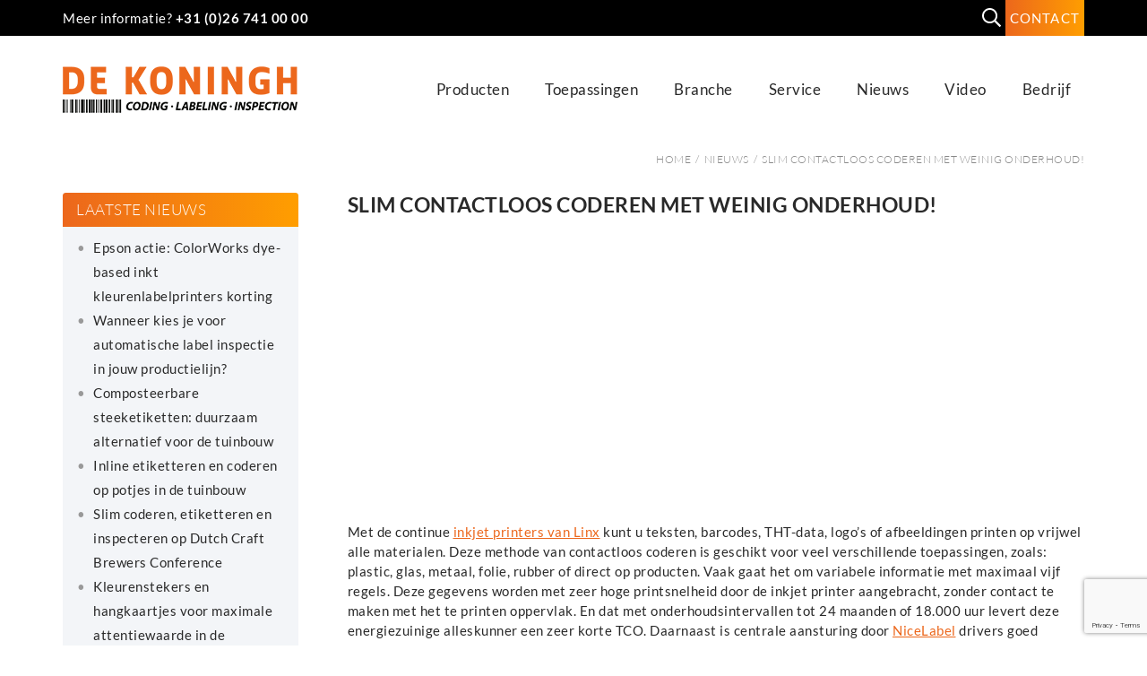

--- FILE ---
content_type: text/html; charset=UTF-8
request_url: https://dekoningh.nl/slim-contactloos-coderen-met-weinig-onderhoud/
body_size: 256137
content:
<!DOCTYPE html>
<html lang="nl-NL">

<head> <script type="text/javascript">
/* <![CDATA[ */
var gform;gform||(document.addEventListener("gform_main_scripts_loaded",function(){gform.scriptsLoaded=!0}),document.addEventListener("gform/theme/scripts_loaded",function(){gform.themeScriptsLoaded=!0}),window.addEventListener("DOMContentLoaded",function(){gform.domLoaded=!0}),gform={domLoaded:!1,scriptsLoaded:!1,themeScriptsLoaded:!1,isFormEditor:()=>"function"==typeof InitializeEditor,callIfLoaded:function(o){return!(!gform.domLoaded||!gform.scriptsLoaded||!gform.themeScriptsLoaded&&!gform.isFormEditor()||(gform.isFormEditor()&&console.warn("The use of gform.initializeOnLoaded() is deprecated in the form editor context and will be removed in Gravity Forms 3.1."),o(),0))},initializeOnLoaded:function(o){gform.callIfLoaded(o)||(document.addEventListener("gform_main_scripts_loaded",()=>{gform.scriptsLoaded=!0,gform.callIfLoaded(o)}),document.addEventListener("gform/theme/scripts_loaded",()=>{gform.themeScriptsLoaded=!0,gform.callIfLoaded(o)}),window.addEventListener("DOMContentLoaded",()=>{gform.domLoaded=!0,gform.callIfLoaded(o)}))},hooks:{action:{},filter:{}},addAction:function(o,r,e,t){gform.addHook("action",o,r,e,t)},addFilter:function(o,r,e,t){gform.addHook("filter",o,r,e,t)},doAction:function(o){gform.doHook("action",o,arguments)},applyFilters:function(o){return gform.doHook("filter",o,arguments)},removeAction:function(o,r){gform.removeHook("action",o,r)},removeFilter:function(o,r,e){gform.removeHook("filter",o,r,e)},addHook:function(o,r,e,t,n){null==gform.hooks[o][r]&&(gform.hooks[o][r]=[]);var d=gform.hooks[o][r];null==n&&(n=r+"_"+d.length),gform.hooks[o][r].push({tag:n,callable:e,priority:t=null==t?10:t})},doHook:function(r,o,e){var t;if(e=Array.prototype.slice.call(e,1),null!=gform.hooks[r][o]&&((o=gform.hooks[r][o]).sort(function(o,r){return o.priority-r.priority}),o.forEach(function(o){"function"!=typeof(t=o.callable)&&(t=window[t]),"action"==r?t.apply(null,e):e[0]=t.apply(null,e)})),"filter"==r)return e[0]},removeHook:function(o,r,t,n){var e;null!=gform.hooks[o][r]&&(e=(e=gform.hooks[o][r]).filter(function(o,r,e){return!!(null!=n&&n!=o.tag||null!=t&&t!=o.priority)}),gform.hooks[o][r]=e)}});
/* ]]> */
</script>
<meta charset="UTF-8" /><script>if(navigator.userAgent.match(/MSIE|Internet Explorer/i)||navigator.userAgent.match(/Trident\/7\..*?rv:11/i)){var href=document.location.href;if(!href.match(/[?&]nowprocket/)){if(href.indexOf("?")==-1){if(href.indexOf("#")==-1){document.location.href=href+"?nowprocket=1"}else{document.location.href=href.replace("#","?nowprocket=1#")}}else{if(href.indexOf("#")==-1){document.location.href=href+"&nowprocket=1"}else{document.location.href=href.replace("#","&nowprocket=1#")}}}}</script><script>(()=>{class RocketLazyLoadScripts{constructor(){this.v="2.0.4",this.userEvents=["keydown","keyup","mousedown","mouseup","mousemove","mouseover","mouseout","touchmove","touchstart","touchend","touchcancel","wheel","click","dblclick","input"],this.attributeEvents=["onblur","onclick","oncontextmenu","ondblclick","onfocus","onmousedown","onmouseenter","onmouseleave","onmousemove","onmouseout","onmouseover","onmouseup","onmousewheel","onscroll","onsubmit"]}async t(){this.i(),this.o(),/iP(ad|hone)/.test(navigator.userAgent)&&this.h(),this.u(),this.l(this),this.m(),this.k(this),this.p(this),this._(),await Promise.all([this.R(),this.L()]),this.lastBreath=Date.now(),this.S(this),this.P(),this.D(),this.O(),this.M(),await this.C(this.delayedScripts.normal),await this.C(this.delayedScripts.defer),await this.C(this.delayedScripts.async),await this.T(),await this.F(),await this.j(),await this.A(),window.dispatchEvent(new Event("rocket-allScriptsLoaded")),this.everythingLoaded=!0,this.lastTouchEnd&&await new Promise(t=>setTimeout(t,500-Date.now()+this.lastTouchEnd)),this.I(),this.H(),this.U(),this.W()}i(){this.CSPIssue=sessionStorage.getItem("rocketCSPIssue"),document.addEventListener("securitypolicyviolation",t=>{this.CSPIssue||"script-src-elem"!==t.violatedDirective||"data"!==t.blockedURI||(this.CSPIssue=!0,sessionStorage.setItem("rocketCSPIssue",!0))},{isRocket:!0})}o(){window.addEventListener("pageshow",t=>{this.persisted=t.persisted,this.realWindowLoadedFired=!0},{isRocket:!0}),window.addEventListener("pagehide",()=>{this.onFirstUserAction=null},{isRocket:!0})}h(){let t;function e(e){t=e}window.addEventListener("touchstart",e,{isRocket:!0}),window.addEventListener("touchend",function i(o){o.changedTouches[0]&&t.changedTouches[0]&&Math.abs(o.changedTouches[0].pageX-t.changedTouches[0].pageX)<10&&Math.abs(o.changedTouches[0].pageY-t.changedTouches[0].pageY)<10&&o.timeStamp-t.timeStamp<200&&(window.removeEventListener("touchstart",e,{isRocket:!0}),window.removeEventListener("touchend",i,{isRocket:!0}),"INPUT"===o.target.tagName&&"text"===o.target.type||(o.target.dispatchEvent(new TouchEvent("touchend",{target:o.target,bubbles:!0})),o.target.dispatchEvent(new MouseEvent("mouseover",{target:o.target,bubbles:!0})),o.target.dispatchEvent(new PointerEvent("click",{target:o.target,bubbles:!0,cancelable:!0,detail:1,clientX:o.changedTouches[0].clientX,clientY:o.changedTouches[0].clientY})),event.preventDefault()))},{isRocket:!0})}q(t){this.userActionTriggered||("mousemove"!==t.type||this.firstMousemoveIgnored?"keyup"===t.type||"mouseover"===t.type||"mouseout"===t.type||(this.userActionTriggered=!0,this.onFirstUserAction&&this.onFirstUserAction()):this.firstMousemoveIgnored=!0),"click"===t.type&&t.preventDefault(),t.stopPropagation(),t.stopImmediatePropagation(),"touchstart"===this.lastEvent&&"touchend"===t.type&&(this.lastTouchEnd=Date.now()),"click"===t.type&&(this.lastTouchEnd=0),this.lastEvent=t.type,t.composedPath&&t.composedPath()[0].getRootNode()instanceof ShadowRoot&&(t.rocketTarget=t.composedPath()[0]),this.savedUserEvents.push(t)}u(){this.savedUserEvents=[],this.userEventHandler=this.q.bind(this),this.userEvents.forEach(t=>window.addEventListener(t,this.userEventHandler,{passive:!1,isRocket:!0})),document.addEventListener("visibilitychange",this.userEventHandler,{isRocket:!0})}U(){this.userEvents.forEach(t=>window.removeEventListener(t,this.userEventHandler,{passive:!1,isRocket:!0})),document.removeEventListener("visibilitychange",this.userEventHandler,{isRocket:!0}),this.savedUserEvents.forEach(t=>{(t.rocketTarget||t.target).dispatchEvent(new window[t.constructor.name](t.type,t))})}m(){const t="return false",e=Array.from(this.attributeEvents,t=>"data-rocket-"+t),i="["+this.attributeEvents.join("],[")+"]",o="[data-rocket-"+this.attributeEvents.join("],[data-rocket-")+"]",s=(e,i,o)=>{o&&o!==t&&(e.setAttribute("data-rocket-"+i,o),e["rocket"+i]=new Function("event",o),e.setAttribute(i,t))};new MutationObserver(t=>{for(const n of t)"attributes"===n.type&&(n.attributeName.startsWith("data-rocket-")||this.everythingLoaded?n.attributeName.startsWith("data-rocket-")&&this.everythingLoaded&&this.N(n.target,n.attributeName.substring(12)):s(n.target,n.attributeName,n.target.getAttribute(n.attributeName))),"childList"===n.type&&n.addedNodes.forEach(t=>{if(t.nodeType===Node.ELEMENT_NODE)if(this.everythingLoaded)for(const i of[t,...t.querySelectorAll(o)])for(const t of i.getAttributeNames())e.includes(t)&&this.N(i,t.substring(12));else for(const e of[t,...t.querySelectorAll(i)])for(const t of e.getAttributeNames())this.attributeEvents.includes(t)&&s(e,t,e.getAttribute(t))})}).observe(document,{subtree:!0,childList:!0,attributeFilter:[...this.attributeEvents,...e]})}I(){this.attributeEvents.forEach(t=>{document.querySelectorAll("[data-rocket-"+t+"]").forEach(e=>{this.N(e,t)})})}N(t,e){const i=t.getAttribute("data-rocket-"+e);i&&(t.setAttribute(e,i),t.removeAttribute("data-rocket-"+e))}k(t){Object.defineProperty(HTMLElement.prototype,"onclick",{get(){return this.rocketonclick||null},set(e){this.rocketonclick=e,this.setAttribute(t.everythingLoaded?"onclick":"data-rocket-onclick","this.rocketonclick(event)")}})}S(t){function e(e,i){let o=e[i];e[i]=null,Object.defineProperty(e,i,{get:()=>o,set(s){t.everythingLoaded?o=s:e["rocket"+i]=o=s}})}e(document,"onreadystatechange"),e(window,"onload"),e(window,"onpageshow");try{Object.defineProperty(document,"readyState",{get:()=>t.rocketReadyState,set(e){t.rocketReadyState=e},configurable:!0}),document.readyState="loading"}catch(t){console.log("WPRocket DJE readyState conflict, bypassing")}}l(t){this.originalAddEventListener=EventTarget.prototype.addEventListener,this.originalRemoveEventListener=EventTarget.prototype.removeEventListener,this.savedEventListeners=[],EventTarget.prototype.addEventListener=function(e,i,o){o&&o.isRocket||!t.B(e,this)&&!t.userEvents.includes(e)||t.B(e,this)&&!t.userActionTriggered||e.startsWith("rocket-")||t.everythingLoaded?t.originalAddEventListener.call(this,e,i,o):(t.savedEventListeners.push({target:this,remove:!1,type:e,func:i,options:o}),"mouseenter"!==e&&"mouseleave"!==e||t.originalAddEventListener.call(this,e,t.savedUserEvents.push,o))},EventTarget.prototype.removeEventListener=function(e,i,o){o&&o.isRocket||!t.B(e,this)&&!t.userEvents.includes(e)||t.B(e,this)&&!t.userActionTriggered||e.startsWith("rocket-")||t.everythingLoaded?t.originalRemoveEventListener.call(this,e,i,o):t.savedEventListeners.push({target:this,remove:!0,type:e,func:i,options:o})}}J(t,e){this.savedEventListeners=this.savedEventListeners.filter(i=>{let o=i.type,s=i.target||window;return e!==o||t!==s||(this.B(o,s)&&(i.type="rocket-"+o),this.$(i),!1)})}H(){EventTarget.prototype.addEventListener=this.originalAddEventListener,EventTarget.prototype.removeEventListener=this.originalRemoveEventListener,this.savedEventListeners.forEach(t=>this.$(t))}$(t){t.remove?this.originalRemoveEventListener.call(t.target,t.type,t.func,t.options):this.originalAddEventListener.call(t.target,t.type,t.func,t.options)}p(t){let e;function i(e){return t.everythingLoaded?e:e.split(" ").map(t=>"load"===t||t.startsWith("load.")?"rocket-jquery-load":t).join(" ")}function o(o){function s(e){const s=o.fn[e];o.fn[e]=o.fn.init.prototype[e]=function(){return this[0]===window&&t.userActionTriggered&&("string"==typeof arguments[0]||arguments[0]instanceof String?arguments[0]=i(arguments[0]):"object"==typeof arguments[0]&&Object.keys(arguments[0]).forEach(t=>{const e=arguments[0][t];delete arguments[0][t],arguments[0][i(t)]=e})),s.apply(this,arguments),this}}if(o&&o.fn&&!t.allJQueries.includes(o)){const e={DOMContentLoaded:[],"rocket-DOMContentLoaded":[]};for(const t in e)document.addEventListener(t,()=>{e[t].forEach(t=>t())},{isRocket:!0});o.fn.ready=o.fn.init.prototype.ready=function(i){function s(){parseInt(o.fn.jquery)>2?setTimeout(()=>i.bind(document)(o)):i.bind(document)(o)}return"function"==typeof i&&(t.realDomReadyFired?!t.userActionTriggered||t.fauxDomReadyFired?s():e["rocket-DOMContentLoaded"].push(s):e.DOMContentLoaded.push(s)),o([])},s("on"),s("one"),s("off"),t.allJQueries.push(o)}e=o}t.allJQueries=[],o(window.jQuery),Object.defineProperty(window,"jQuery",{get:()=>e,set(t){o(t)}})}P(){const t=new Map;document.write=document.writeln=function(e){const i=document.currentScript,o=document.createRange(),s=i.parentElement;let n=t.get(i);void 0===n&&(n=i.nextSibling,t.set(i,n));const c=document.createDocumentFragment();o.setStart(c,0),c.appendChild(o.createContextualFragment(e)),s.insertBefore(c,n)}}async R(){return new Promise(t=>{this.userActionTriggered?t():this.onFirstUserAction=t})}async L(){return new Promise(t=>{document.addEventListener("DOMContentLoaded",()=>{this.realDomReadyFired=!0,t()},{isRocket:!0})})}async j(){return this.realWindowLoadedFired?Promise.resolve():new Promise(t=>{window.addEventListener("load",t,{isRocket:!0})})}M(){this.pendingScripts=[];this.scriptsMutationObserver=new MutationObserver(t=>{for(const e of t)e.addedNodes.forEach(t=>{"SCRIPT"!==t.tagName||t.noModule||t.isWPRocket||this.pendingScripts.push({script:t,promise:new Promise(e=>{const i=()=>{const i=this.pendingScripts.findIndex(e=>e.script===t);i>=0&&this.pendingScripts.splice(i,1),e()};t.addEventListener("load",i,{isRocket:!0}),t.addEventListener("error",i,{isRocket:!0}),setTimeout(i,1e3)})})})}),this.scriptsMutationObserver.observe(document,{childList:!0,subtree:!0})}async F(){await this.X(),this.pendingScripts.length?(await this.pendingScripts[0].promise,await this.F()):this.scriptsMutationObserver.disconnect()}D(){this.delayedScripts={normal:[],async:[],defer:[]},document.querySelectorAll("script[type$=rocketlazyloadscript]").forEach(t=>{t.hasAttribute("data-rocket-src")?t.hasAttribute("async")&&!1!==t.async?this.delayedScripts.async.push(t):t.hasAttribute("defer")&&!1!==t.defer||"module"===t.getAttribute("data-rocket-type")?this.delayedScripts.defer.push(t):this.delayedScripts.normal.push(t):this.delayedScripts.normal.push(t)})}async _(){await this.L();let t=[];document.querySelectorAll("script[type$=rocketlazyloadscript][data-rocket-src]").forEach(e=>{let i=e.getAttribute("data-rocket-src");if(i&&!i.startsWith("data:")){i.startsWith("//")&&(i=location.protocol+i);try{const o=new URL(i).origin;o!==location.origin&&t.push({src:o,crossOrigin:e.crossOrigin||"module"===e.getAttribute("data-rocket-type")})}catch(t){}}}),t=[...new Map(t.map(t=>[JSON.stringify(t),t])).values()],this.Y(t,"preconnect")}async G(t){if(await this.K(),!0!==t.noModule||!("noModule"in HTMLScriptElement.prototype))return new Promise(e=>{let i;function o(){(i||t).setAttribute("data-rocket-status","executed"),e()}try{if(navigator.userAgent.includes("Firefox/")||""===navigator.vendor||this.CSPIssue)i=document.createElement("script"),[...t.attributes].forEach(t=>{let e=t.nodeName;"type"!==e&&("data-rocket-type"===e&&(e="type"),"data-rocket-src"===e&&(e="src"),i.setAttribute(e,t.nodeValue))}),t.text&&(i.text=t.text),t.nonce&&(i.nonce=t.nonce),i.hasAttribute("src")?(i.addEventListener("load",o,{isRocket:!0}),i.addEventListener("error",()=>{i.setAttribute("data-rocket-status","failed-network"),e()},{isRocket:!0}),setTimeout(()=>{i.isConnected||e()},1)):(i.text=t.text,o()),i.isWPRocket=!0,t.parentNode.replaceChild(i,t);else{const i=t.getAttribute("data-rocket-type"),s=t.getAttribute("data-rocket-src");i?(t.type=i,t.removeAttribute("data-rocket-type")):t.removeAttribute("type"),t.addEventListener("load",o,{isRocket:!0}),t.addEventListener("error",i=>{this.CSPIssue&&i.target.src.startsWith("data:")?(console.log("WPRocket: CSP fallback activated"),t.removeAttribute("src"),this.G(t).then(e)):(t.setAttribute("data-rocket-status","failed-network"),e())},{isRocket:!0}),s?(t.fetchPriority="high",t.removeAttribute("data-rocket-src"),t.src=s):t.src="data:text/javascript;base64,"+window.btoa(unescape(encodeURIComponent(t.text)))}}catch(i){t.setAttribute("data-rocket-status","failed-transform"),e()}});t.setAttribute("data-rocket-status","skipped")}async C(t){const e=t.shift();return e?(e.isConnected&&await this.G(e),this.C(t)):Promise.resolve()}O(){this.Y([...this.delayedScripts.normal,...this.delayedScripts.defer,...this.delayedScripts.async],"preload")}Y(t,e){this.trash=this.trash||[];let i=!0;var o=document.createDocumentFragment();t.forEach(t=>{const s=t.getAttribute&&t.getAttribute("data-rocket-src")||t.src;if(s&&!s.startsWith("data:")){const n=document.createElement("link");n.href=s,n.rel=e,"preconnect"!==e&&(n.as="script",n.fetchPriority=i?"high":"low"),t.getAttribute&&"module"===t.getAttribute("data-rocket-type")&&(n.crossOrigin=!0),t.crossOrigin&&(n.crossOrigin=t.crossOrigin),t.integrity&&(n.integrity=t.integrity),t.nonce&&(n.nonce=t.nonce),o.appendChild(n),this.trash.push(n),i=!1}}),document.head.appendChild(o)}W(){this.trash.forEach(t=>t.remove())}async T(){try{document.readyState="interactive"}catch(t){}this.fauxDomReadyFired=!0;try{await this.K(),this.J(document,"readystatechange"),document.dispatchEvent(new Event("rocket-readystatechange")),await this.K(),document.rocketonreadystatechange&&document.rocketonreadystatechange(),await this.K(),this.J(document,"DOMContentLoaded"),document.dispatchEvent(new Event("rocket-DOMContentLoaded")),await this.K(),this.J(window,"DOMContentLoaded"),window.dispatchEvent(new Event("rocket-DOMContentLoaded"))}catch(t){console.error(t)}}async A(){try{document.readyState="complete"}catch(t){}try{await this.K(),this.J(document,"readystatechange"),document.dispatchEvent(new Event("rocket-readystatechange")),await this.K(),document.rocketonreadystatechange&&document.rocketonreadystatechange(),await this.K(),this.J(window,"load"),window.dispatchEvent(new Event("rocket-load")),await this.K(),window.rocketonload&&window.rocketonload(),await this.K(),this.allJQueries.forEach(t=>t(window).trigger("rocket-jquery-load")),await this.K(),this.J(window,"pageshow");const t=new Event("rocket-pageshow");t.persisted=this.persisted,window.dispatchEvent(t),await this.K(),window.rocketonpageshow&&window.rocketonpageshow({persisted:this.persisted})}catch(t){console.error(t)}}async K(){Date.now()-this.lastBreath>45&&(await this.X(),this.lastBreath=Date.now())}async X(){return document.hidden?new Promise(t=>setTimeout(t)):new Promise(t=>requestAnimationFrame(t))}B(t,e){return e===document&&"readystatechange"===t||(e===document&&"DOMContentLoaded"===t||(e===window&&"DOMContentLoaded"===t||(e===window&&"load"===t||e===window&&"pageshow"===t)))}static run(){(new RocketLazyLoadScripts).t()}}RocketLazyLoadScripts.run()})();</script>
  
  <meta name="viewport" content="width=device-width, initial-scale=1">

  <meta name="facebook-domain-verification" content="i0xjik2745o3gwue9n0yktnnry4nef" />

  <script type="rocketlazyloadscript" data-rocket-src="https://kit.fontawesome.com/100d0657d0.js" crossorigin="anonymous" data-rocket-defer defer></script>

  <!-- Google Tag Manager -->
  <script type="rocketlazyloadscript">(function(w,d,s,l,i){w[l]=w[l]||[];w[l].push({'gtm.start':
  new Date().getTime(),event:'gtm.js'});var f=d.getElementsByTagName(s)[0],
  j=d.createElement(s),dl=l!='dataLayer'?'&l='+l:'';j.async=true;j.src=
  'https://www.googletagmanager.com/gtm.js?id='+i+dl;f.parentNode.insertBefore(j,f);
  })(window,document,'script','dataLayer','GTM-W25LRWD');</script>
  <!-- End Google Tag Manager -->


  <meta name='robots' content='index, follow, max-image-preview:large, max-snippet:-1, max-video-preview:-1' />

	<!-- This site is optimized with the Yoast SEO plugin v26.6 - https://yoast.com/wordpress/plugins/seo/ -->
	<title>Slim contactloos coderen met weinig onderhoud!</title>
<link data-rocket-prefetch href="https://www.gstatic.com" rel="dns-prefetch">
<link data-rocket-prefetch href="https://www.google.com" rel="dns-prefetch">
<style id="wpr-usedcss">.gform_legacy_markup_wrapper{margin-bottom:16px;margin-top:16px;max-width:100%}.gform_legacy_markup_wrapper form{text-align:left;max-width:100%;margin:0 auto}.gform_legacy_markup_wrapper *,.gform_legacy_markup_wrapper :after,.gform_legacy_markup_wrapper :before{box-sizing:border-box!important}.gform_legacy_markup_wrapper h1,.gform_legacy_markup_wrapper h2,.gform_legacy_markup_wrapper h3{font-weight:400;border:none;background:0 0}.gform_legacy_markup_wrapper input:not([type=radio]):not([type=checkbox]):not([type=submit]):not([type=button]):not([type=image]):not([type=file]){font-size:inherit;font-family:inherit;padding:5px 4px;letter-spacing:normal}.gform_legacy_markup_wrapper input[type=image]{border:none!important;padding:0!important;width:auto!important}.gform_legacy_markup_wrapper textarea{font-size:inherit;font-family:inherit;letter-spacing:normal;padding:6px 8px;line-height:1.5;resize:none}.gform_legacy_markup_wrapper select{line-height:1.5}.gform_legacy_markup_wrapper ul.gform_fields{margin:0!important;list-style-type:none;display:block}.gform_legacy_markup_wrapper ul{text-indent:0}.gform_legacy_markup_wrapper form li,.gform_legacy_markup_wrapper li{margin-left:0!important;list-style-type:none!important;list-style-image:none!important;list-style:none!important;overflow:visible}.gform_legacy_markup_wrapper ul li.gfield{clear:both}.gform_legacy_markup_wrapper ul.gfield_checkbox li,.gform_legacy_markup_wrapper ul.gfield_radio li{overflow:hidden}.gform_legacy_markup_wrapper ul li:after,.gform_legacy_markup_wrapper ul li:before,.gform_legacy_markup_wrapper ul.gform_fields{padding:0;margin:0;overflow:visible}.gform_legacy_markup_wrapper select{font-size:inherit;font-family:inherit;letter-spacing:normal}.gform_legacy_markup_wrapper select option{padding:2px;display:block}.gform_legacy_markup_wrapper .inline{display:inline!important}.gform_legacy_markup_wrapper .gform_heading{width:100%;margin-bottom:18px}.gform_legacy_markup_wrapper .ginput_complex.ginput_container{overflow:visible;width:100%}.gform_legacy_markup_wrapper label.gfield_label,.gform_legacy_markup_wrapper legend.gfield_label{font-weight:700;font-size:inherit}.gform_legacy_markup_wrapper .top_label .gfield_label,.gform_legacy_markup_wrapper legend.gfield_label{display:-moz-inline-stack;display:inline-block;line-height:1.3;clear:both}.gform_legacy_markup_wrapper .ginput_complex input:not([type=radio]):not([type=checkbox]):not([type=submit]):not([type=image]):not([type=file]){width:100%}.gform_legacy_markup_wrapper .ginput_complex select{width:100%}.gform_legacy_markup_wrapper .field_sublabel_below .ginput_complex.ginput_container label{display:block;font-size:.813em;letter-spacing:.5pt;white-space:nowrap}.gform_legacy_markup_wrapper ul.gfield_checkbox li label,.gform_legacy_markup_wrapper ul.gfield_radio li label{display:-moz-inline-stack;display:inline-block;letter-spacing:inherit;vertical-align:middle;cursor:pointer}.gform_legacy_markup_wrapper .field_sublabel_below .ginput_complex.ginput_container label{margin:1px 0 9px 1px}body .gform_legacy_markup_wrapper .top_label div.ginput_container{margin-top:8px}body .gform_legacy_markup_wrapper ul li.field_description_below div.ginput_container_radio{margin-top:16px;margin-bottom:0}.gform_legacy_markup_wrapper .screen-reader-text{border:0;clip:rect(1px,1px,1px,1px);clip-path:inset(50%);height:1px;margin:-1px;overflow:hidden;padding:0;position:absolute;width:1px;word-wrap:normal!important}.gform_legacy_markup_wrapper input.large,.gform_legacy_markup_wrapper input.medium,.gform_legacy_markup_wrapper select.large,.gform_legacy_markup_wrapper select.medium{width:100%}.gform_legacy_markup_wrapper textarea.medium{height:120px;width:100%}.gform_legacy_markup_wrapper textarea.large{height:160px;width:100%}.gform_legacy_markup_wrapper h3.gform_title{font-weight:700;font-size:1.25em}.gform_legacy_markup_wrapper h3.gform_title{letter-spacing:normal!important;margin:10px 0 6px}.gform_legacy_markup_wrapper span.gform_description{font-weight:400;display:block;width:calc(100% - 16px);margin-bottom:16px}.gform_legacy_markup_wrapper .gfield_checkbox li,.gform_legacy_markup_wrapper .gfield_radio li{position:relative}.gform_legacy_markup_wrapper ul.gfield_checkbox,.gform_legacy_markup_wrapper ul.gfield_radio{margin:6px 0;padding:0}.gform_legacy_markup_wrapper .gfield_checkbox li label,.gform_legacy_markup_wrapper .gfield_radio li label{display:-moz-inline-stack;display:inline-block;padding:0;width:auto;line-height:1.5;font-size:.875em;vertical-align:middle;max-width:85%;white-space:normal}.gform_legacy_markup_wrapper .gfield_checkbox li label{margin:0}.gform_legacy_markup_wrapper .gfield_radio li label{margin:2px 0 0 4px}.gform_legacy_markup_wrapper .gfield_checkbox li input,.gform_legacy_markup_wrapper .gfield_checkbox li input[type=checkbox],.gform_legacy_markup_wrapper .gfield_radio li input[type=radio]{display:-moz-inline-stack;display:inline-block;vertical-align:middle;margin-left:1px}.gform_legacy_markup_wrapper .description,.gform_legacy_markup_wrapper .gfield_description{font-size:.813em;line-height:inherit;clear:both;font-family:inherit;letter-spacing:normal}.gform_legacy_markup_wrapper .description,.gform_legacy_markup_wrapper .gfield_description{padding:0 16px 0 0}.gform_legacy_markup_wrapper .field_description_below .gfield_description{padding-top:16px}.gform_legacy_markup_wrapper .gfield_description{width:100%}.gform_legacy_markup_wrapper .gfield_required{color:#790000;margin-left:4px}.gform_legacy_markup_wrapper .gform_validation_errors{width:100%;border:1px solid #790000;box-shadow:0 0 0 #ff6d6d;border-radius:5px;padding:1.0625rem 1.375rem;margin-top:.5rem;margin-bottom:.5rem}.gform_legacy_markup_wrapper .gform_validation_errors>h2{font-size:16px;font-weight:700;color:#790000;margin:0 0 .9375rem}.gform_legacy_markup_wrapper .gform_validation_errors>h2.hide_summary{margin:0}.gform_legacy_markup_wrapper .gform_validation_errors>h2:before{background-image:url([data-uri]);content:'';width:22px;height:22px;display:inline-block;vertical-align:sub;margin:0 .2rem 0 -.5rem;background-position:center;background-repeat:no-repeat;background-color:transparent}.gform_legacy_markup_wrapper .gform_validation_errors>ol{list-style-type:none!important;padding-block-start:0;padding-inline-start:0;margin-block-start:0;margin:0}.gform_legacy_markup_wrapper .gform_validation_errors>ol a{color:#790000;font-size:1rem}.gform_legacy_markup_wrapper .gform_validation_errors>ol li{margin:0 0 .9375rem;font-size:1rem;list-style-type:none!important}.gform_legacy_markup_wrapper .gform_validation_errors>ol li:last-of-type{margin-bottom:0}.gform_legacy_markup_wrapper div#error{margin-bottom:25px}.gform_legacy_markup_wrapper li.gfield fieldset{margin:0;padding:0;display:block;position:relative;width:100%}.gform_legacy_markup_wrapper li.gfield fieldset>*{width:auto}.gform_legacy_markup_wrapper li.gfield fieldset legend.gfield_label{width:100%;line-height:32px}.gform_legacy_markup_wrapper .validation_message{color:#790000;font-weight:700;letter-spacing:normal}.gform_legacy_markup_wrapper .gform_footer{padding:16px 0 10px;margin:16px 0 0;clear:both;width:100%}.gform_legacy_markup_wrapper .gform_footer input.button,.gform_legacy_markup_wrapper .gform_footer input[type=submit]{font-size:1em;width:100%;margin:0 0 16px}.gform_legacy_markup_wrapper .gform_footer a.gform_save_link{font-size:1em;display:block;text-align:center}.gform_legacy_markup_wrapper .gform_footer input[type=image]{padding:0;width:auto!important;background:0 0!important;border:none!important;margin:0 auto 16px!important;display:block;max-width:100%}.gform_legacy_markup_wrapper .gfield_checkbox li,.gform_legacy_markup_wrapper .gfield_radio li{margin:0 0 16px;line-height:1.2}.gchoice_select_all,.gform_legacy_markup_wrapper ul.gfield_checkbox li input[type=checkbox]:checked+label,.gform_legacy_markup_wrapper ul.gfield_radio li input[type=radio]:checked+label{font-weight:700}.gform_legacy_markup_wrapper .gform_hidden,.gform_legacy_markup_wrapper input.gform_hidden,.gform_legacy_markup_wrapper input[type=hidden]{display:none!important;max-height:1px!important;overflow:hidden}.gform_legacy_markup_wrapper .gf_invisible{visibility:hidden;position:absolute;left:-9999px}.gform_legacy_markup_wrapper ul.gfield_checkbox li,.gform_legacy_markup_wrapper ul.gfield_radio li{padding:0!important}.gform_legacy_markup_wrapper ul.gfield_radio li input+input{margin-left:4px}.gform_legacy_markup_wrapper ul.gfield_radio li input[value=gf_other_choice]{margin-right:6px;margin-top:4px}.gform_legacy_markup_wrapper .gfield_description+.gform_legacy_markup_wrapper .gfield_description.validation_message{margin-top:6px}.gform_legacy_markup_wrapper .ginput_price{-moz-opacity:.7;-khtml-opacity:.7;opacity:.7}.gform_legacy_markup_wrapper span.ginput_total{color:#060;font-size:inherit}.gform_legacy_markup_wrapper .top_label span.ginput_total{margin:8px 0}.gform_legacy_markup_wrapper .gfield_repeater_buttons{padding-top:15px}.gform_legacy_markup_wrapper .gfield_icon_disabled{cursor:default!important;-moz-opacity:.6;-khtml-opacity:.6;opacity:.6}.gform_legacy_markup_wrapper .gform_card_icon_container{display:flex;height:32px;margin:8px 0 6px}.gform_legacy_markup_wrapper .gform_card_icon_container div.gform_card_icon{background-image:url(https://dekoningh.nl/wp-content/plugins/gravityforms/images/gf-creditcards.svg);background-repeat:no-repeat;height:32px;margin-right:4px;text-indent:-9000px;width:40px}.gform_legacy_markup_wrapper .gform_card_icon_container div.gform_card_icon.gform_card_icon_selected{position:relative}.gform_legacy_markup_wrapper .gform_card_icon_container div.gform_card_icon.gform_card_icon_selected:after{display:block;content:'';position:absolute;background:url(https://dekoningh.nl/wp-content/plugins/gravityforms/images/gf-creditcards-check.svg) center center no-repeat;width:13px;height:10px;bottom:4px;right:-2px}.gform_legacy_markup_wrapper span.gform_drop_instructions{display:block;margin-bottom:8px}body .gform_legacy_markup_wrapper img.ui-datepicker-trigger{width:17px!important;height:16px!important;display:-moz-inline-stack;display:inline-block}body .gform_legacy_markup_wrapper img.add_list_item,body .gform_legacy_markup_wrapper img.delete_list_item{display:-moz-inline-stack;display:inline-block;margin-top:-2px}.gform_legacy_markup_wrapper li.gfield ul.gfield_radio li input[type=radio]+input[type=text]{width:45.25%}body .gform_legacy_markup_wrapper ul li.gfield{margin-top:16px;padding-top:0}.gform_legacy_markup_wrapper .chosen-container{position:relative;display:inline-block;vertical-align:middle;font-size:13px;-webkit-user-select:none;-moz-user-select:none;-ms-user-select:none;user-select:none}.gform_legacy_markup_wrapper .chosen-container *{-webkit-box-sizing:border-box;box-sizing:border-box}.gform_legacy_markup_wrapper .chosen-container a{cursor:pointer}.gform_legacy_markup_wrapper .chosen-rtl{text-align:right}@media only screen and (max-width:641px){.gform_legacy_markup_wrapper input:not([type=radio]):not([type=checkbox]):not([type=image]):not([type=file]){line-height:2;min-height:2rem}.gform_legacy_markup_wrapper textarea{line-height:1.5}.gform_legacy_markup_wrapper .ginput_container span:not(.ginput_price){margin-bottom:8px;display:block}.gform_legacy_markup_wrapper li.field_sublabel_below .ginput_complex{margin-top:12px!important}.gform_legacy_markup_wrapper ul.gfield_checkbox li label,.gform_legacy_markup_wrapper ul.gfield_radio li label{width:85%;cursor:pointer}}@media only screen and (max-width:761px),(min-device-width:768px) and (max-device-width:1023px){.gform_legacy_markup_wrapper .gform_footer a.gform_save_link{margin-left:0}}@media only screen and (min-width:641px){.gform_legacy_markup_wrapper .gform_body{width:100%}.gform_legacy_markup_wrapper .gfield_checkbox li,.gform_legacy_markup_wrapper .gfield_radio li{margin:0 0 8px;line-height:1.3}.gform_legacy_markup_wrapper ul.gform_fields:not(.top_label) .gfield_label{float:left;width:29%;padding-right:16px;margin-bottom:16px}.gform_legacy_markup_wrapper ul.gform_fields:not(.top_label) ul.gfield_checkbox,.gform_legacy_markup_wrapper ul.gform_fields:not(.top_label) ul.gfield_radio{overflow:hidden}.gform_legacy_markup_wrapper .top_label input.medium,.gform_legacy_markup_wrapper .top_label select.medium{width:calc(50% - 8px)}.gform_legacy_markup_wrapper.gform_validation_error .top_label input.medium,.gform_legacy_markup_wrapper.gform_validation_error .top_label select.medium{width:50%}.gform_legacy_markup_wrapper .top_label input.large,.gform_legacy_markup_wrapper .top_label select.large{width:100%}.gform_legacy_markup_wrapper .top_label input.large.datepicker,.gform_legacy_markup_wrapper .top_label input.medium.datepicker{width:auto}.gform_legacy_markup_wrapper textarea.medium{height:160px;width:100%}.gform_legacy_markup_wrapper textarea.large{height:320px;width:100%}.gform_legacy_markup_wrapper .gform_footer input.button,.gform_legacy_markup_wrapper .gform_footer input[type=image],.gform_legacy_markup_wrapper .gform_footer input[type=submit]{display:-moz-inline-stack;display:inline-block}.gform_legacy_markup_wrapper .gform_footer input[type=image]{vertical-align:middle}.gform_legacy_markup_wrapper .gform_footer a.gform_save_link{font-size:1em;margin-left:16px;display:-moz-inline-stack;display:inline-block}.gform_legacy_markup_wrapper .gform_footer input.button,.gform_legacy_markup_wrapper .gform_footer input[type=submit]{font-size:1em;width:auto;margin:0 16px 0 0}.gform_legacy_markup_wrapper ul.gform_fields li.gfield{padding-right:16px}.gform_legacy_markup_wrapper .gform_footer:not(.top_label){padding:16px 0 10px;margin-left:29%;width:70%}.gform_legacy_markup_wrapper .top_label .ginput_complex.ginput_container.ginput_container_email{width:calc(100% + 15px)}.gform_legacy_markup_wrapper ul.gform_fields:not(.top_label) div.ginput_complex.ginput_container.ginput_container_email{width:calc(70% + 16px);margin-left:29%}html:not([dir=rtl]) .gform_legacy_markup_wrapper ul.gform_fields:not(.top_label) .gfield_description,html:not([dir=rtl]) .gform_legacy_markup_wrapper ul.gform_fields:not(.top_label) .ginput_container:not(.ginput_container_time):not(.ginput_container_date){width:70%;margin-left:29%}.gform_legacy_markup_wrapper ul.gform_fields:not(.top_label) .ginput_container.ginput_recaptcha{margin-left:29%!important}.gform_wrapper .top_label li.gfield.gf_left_half,.gform_wrapper .top_label li.gfield.gf_right_half{display:-moz-inline-stack;display:inline-block;vertical-align:top;width:50%;padding-right:16px;float:none}.gform_wrapper .top_label li.gfield.gf_left_half .ginput_container:not(.gfield_time_hour):not(.gfield_time_minute):not(.gfield_time_ampm):not(.ginput_container_date):not(.ginput_quantity):not(.datepicker):not(.gfield_signature_container),.gform_wrapper .top_label li.gfield.gf_right_half .ginput_container:not(.gfield_time_hour):not(.gfield_time_minute):not(.gfield_time_ampm):not(.ginput_container_date):not(.ginput_quantity):not(.datepicker):not(.gfield_signature_container){width:100%!important;margin:8px 0 0;padding-left:0;padding-right:0}.gform_wrapper .top_label li.gfield.gf_left_half:before{content:"";display:block;clear:both}.gform_wrapper .top_label li.gfield.gf_right_half:after{content:"";display:table;clear:both}.gform_wrapper .top_label li.gfield.gf_left_half div:not(.ginput_container_date) input.large,.gform_wrapper .top_label li.gfield.gf_left_half div:not(.ginput_container_date) input.medium,.gform_wrapper .top_label li.gfield.gf_left_half div:not(.ginput_container_date) select.large,.gform_wrapper .top_label li.gfield.gf_left_half div:not(.ginput_container_date) select.medium,.gform_wrapper .top_label li.gfield.gf_right_half div:not(.ginput_container_date) input.large,.gform_wrapper .top_label li.gfield.gf_right_half div:not(.ginput_container_date) input.medium,.gform_wrapper .top_label li.gfield.gf_right_half div:not(.ginput_container_date) select.large,.gform_wrapper .top_label li.gfield.gf_right_half div:not(.ginput_container_date) select.medium{width:100%}.gform_wrapper .top_label li.gfield.gf_left_half textarea,.gform_wrapper .top_label li.gfield.gf_right_half textarea{width:98%}.gform_wrapper .top_label li.gfield.gf_left_half+.gform_footer,.gform_wrapper .top_label li.gfield.gf_left_half+li.gfield,.gform_wrapper .top_label li.gfield.gf_right_half+.gform_footer,.gform_wrapper .top_label li.gfield.gf_right_half+li.gfield{clear:both}.gform_wrapper .top_label li ul.gfield_checkbox,.gform_wrapper .top_label li ul.gfield_radio{width:calc(100% + 16px)}.gform_wrapper ul.gform_fields:not(.top_label) li ul.gfield_checkbox,.gform_wrapper ul.gform_fields:not(.top_label) li ul.gfield_radio{width:calc(70% + 16px)}}.gform_legacy_markup_wrapper .gfield_repeater_cell>.gfield_repeater_wrapper{border-left:8px solid rgba(54,86,102,.1);background-color:rgba(1,1,1,.02);padding:10px 20px;border-radius:8px;border-bottom:1px solid #eee}.gform_legacy_markup_wrapper .gfield_repeater_wrapper input{border:1px solid #c5c6c5;border-radius:4px}.gform_legacy_markup_wrapper .gfield_repeater_wrapper .gfield_repeater_wrapper{margin-top:10px}.gform_legacy_markup_wrapper .gfield_repeater_buttons button.gfield_icon_disabled{cursor:default;-moz-opacity:.3;-khtml-opacity:.3;opacity:.3}.gform_legacy_markup_wrapper .gfield_repeater_buttons button.gfield_icon_disabled:hover{background:rgba(242,242,242,.5);color:#757575;border:1px solid rgba(117,117,117,.4)}.gform_legacy_markup_wrapper .gfield_repeater_buttons button:hover{background:#fafafa;color:#374750;border:1px solid #757575}.gform_legacy_markup_wrapper .gfield_repeater_cell>.gfield_repeater_wrapper{border-left:8px solid #f1f1f1;box-shadow:0 1px 1px 0 rgba(0,0,0,.06),0 2px 1px -1px rgba(0,0,0,.06),0 1px 5px 0 rgba(0,0,0,.06)}.gform_legacy_markup_wrapper .gfield_repeater_item .gfield_repeater_cell .gfield_required{color:#c32121}.gform_legacy_markup_wrapper .gfield_repeater_cell label{color:#9b9a9a;font-weight:400;font-size:14px;padding-top:8px}.gform_legacy_markup_wrapper div .gfield_repeater_cell{margin-top:5px}.gform_legacy_markup_wrapper .gfield_repeater_items .gfield_repeater_cell:not(:first-child){padding-top:5px}.gform_legacy_markup_wrapper.gf_browser_chrome select{padding:2px 0 2px 3px}.gform_legacy_markup_wrapper.gf_browser_chrome ul li:after,.gform_legacy_markup_wrapper.gf_browser_chrome ul li:before{content:none}.gform_legacy_markup_wrapper.gf_browser_chrome .ginput_complex select{text-indent:2px;line-height:1.5em;margin-bottom:5px;margin-top:2px}.gform_legacy_markup_wrapper.gf_browser_chrome .gfield_checkbox li input,.gform_legacy_markup_wrapper.gf_browser_chrome .gfield_checkbox li input[type=checkbox],.gform_legacy_markup_wrapper.gf_browser_chrome .gfield_radio li input[type=radio]{margin-top:6px}.gform_legacy_markup_wrapper.gf_browser_chrome ul.gform_fields li.gfield select{margin-left:1px}.gform_legacy_markup_wrapper.gf_browser_chrome ul.gform_fields li.gfield input[type=radio]{margin-left:1px}.gform_legacy_markup_wrapper.gf_browser_chrome select[multiple=multiple]{height:auto!important}.gform_legacy_markup_wrapper.gf_browser_chrome input.button.gform_button_select_files{padding:6px 12px!important}.gform-icon{font-family:gform-icons-theme!important;speak:never;font-style:normal;font-weight:400;font-feature-settings:normal;font-variant:normal;text-transform:none;line-height:1;-webkit-font-smoothing:antialiased;-moz-osx-font-smoothing:grayscale}.gform-icon--circle-error:before{content:"\e91a"}img.emoji{display:inline!important;border:none!important;box-shadow:none!important;height:1em!important;width:1em!important;margin:0 .07em!important;vertical-align:-.1em!important;background:0 0!important;padding:0!important}:where(.wp-block-button__link){border-radius:9999px;box-shadow:none;padding:calc(.667em + 2px) calc(1.333em + 2px);text-decoration:none}:root :where(.wp-block-button .wp-block-button__link.is-style-outline),:root :where(.wp-block-button.is-style-outline>.wp-block-button__link){border:2px solid;padding:.667em 1.333em}:root :where(.wp-block-button .wp-block-button__link.is-style-outline:not(.has-text-color)),:root :where(.wp-block-button.is-style-outline>.wp-block-button__link:not(.has-text-color)){color:currentColor}:root :where(.wp-block-button .wp-block-button__link.is-style-outline:not(.has-background)),:root :where(.wp-block-button.is-style-outline>.wp-block-button__link:not(.has-background)){background-color:initial;background-image:none}:where(.wp-block-calendar table:not(.has-background) th){background:#ddd}.wp-block-columns{align-items:normal!important;box-sizing:border-box;display:flex;flex-wrap:wrap!important}@media (min-width:782px){.wp-block-columns{flex-wrap:nowrap!important}}:where(.wp-block-columns){margin-bottom:1.75em}:where(.wp-block-columns.has-background){padding:1.25em 2.375em}:where(.wp-block-post-comments input[type=submit]){border:none}:where(.wp-block-cover-image:not(.has-text-color)),:where(.wp-block-cover:not(.has-text-color)){color:#fff}:where(.wp-block-cover-image.is-light:not(.has-text-color)),:where(.wp-block-cover.is-light:not(.has-text-color)){color:#000}:root :where(.wp-block-cover h1:not(.has-text-color)),:root :where(.wp-block-cover h2:not(.has-text-color)),:root :where(.wp-block-cover h3:not(.has-text-color)),:root :where(.wp-block-cover h4:not(.has-text-color)),:root :where(.wp-block-cover h5:not(.has-text-color)),:root :where(.wp-block-cover h6:not(.has-text-color)),:root :where(.wp-block-cover p:not(.has-text-color)){color:inherit}:where(.wp-block-file){margin-bottom:1.5em}:where(.wp-block-file__button){border-radius:2em;display:inline-block;padding:.5em 1em}:where(.wp-block-file__button):is(a):active,:where(.wp-block-file__button):is(a):focus,:where(.wp-block-file__button):is(a):hover,:where(.wp-block-file__button):is(a):visited{box-shadow:none;color:#fff;opacity:.85;text-decoration:none}:where(.wp-block-group.wp-block-group-is-layout-constrained){position:relative}:root :where(.wp-block-image.is-style-rounded img,.wp-block-image .is-style-rounded img){border-radius:9999px}:where(.wp-block-latest-comments:not([style*=line-height] .wp-block-latest-comments__comment)){line-height:1.1}:where(.wp-block-latest-comments:not([style*=line-height] .wp-block-latest-comments__comment-excerpt p)){line-height:1.8}:root :where(.wp-block-latest-posts.is-grid){padding:0}:root :where(.wp-block-latest-posts.wp-block-latest-posts__list){padding-left:0}ol,ul{box-sizing:border-box}:root :where(.wp-block-list.has-background){padding:1.25em 2.375em}:where(.wp-block-navigation.has-background .wp-block-navigation-item a:not(.wp-element-button)),:where(.wp-block-navigation.has-background .wp-block-navigation-submenu a:not(.wp-element-button)){padding:.5em 1em}:where(.wp-block-navigation .wp-block-navigation__submenu-container .wp-block-navigation-item a:not(.wp-element-button)),:where(.wp-block-navigation .wp-block-navigation__submenu-container .wp-block-navigation-submenu a:not(.wp-element-button)),:where(.wp-block-navigation .wp-block-navigation__submenu-container .wp-block-navigation-submenu button.wp-block-navigation-item__content),:where(.wp-block-navigation .wp-block-navigation__submenu-container .wp-block-pages-list__item button.wp-block-navigation-item__content){padding:.5em 1em}:root :where(p.has-background){padding:1.25em 2.375em}:where(p.has-text-color:not(.has-link-color)) a{color:inherit}:where(.wp-block-post-comments-form) input:not([type=submit]),:where(.wp-block-post-comments-form) textarea{border:1px solid #949494;font-family:inherit;font-size:1em}:where(.wp-block-post-comments-form) input:where(:not([type=submit]):not([type=checkbox])),:where(.wp-block-post-comments-form) textarea{padding:calc(.667em + 2px)}:where(.wp-block-post-excerpt){box-sizing:border-box;margin-bottom:var(--wp--style--block-gap);margin-top:var(--wp--style--block-gap)}:where(.wp-block-preformatted.has-background){padding:1.25em 2.375em}:where(.wp-block-search__button){border:1px solid #ccc;padding:6px 10px}:where(.wp-block-search__input){font-family:inherit;font-size:inherit;font-style:inherit;font-weight:inherit;letter-spacing:inherit;line-height:inherit;text-transform:inherit}:where(.wp-block-search__button-inside .wp-block-search__inside-wrapper){border:1px solid #949494;box-sizing:border-box;padding:4px}:where(.wp-block-search__button-inside .wp-block-search__inside-wrapper) .wp-block-search__input{border:none;border-radius:0;padding:0 4px}:where(.wp-block-search__button-inside .wp-block-search__inside-wrapper) .wp-block-search__input:focus{outline:0}:where(.wp-block-search__button-inside .wp-block-search__inside-wrapper) :where(.wp-block-search__button){padding:4px 8px}:root :where(.wp-block-separator.is-style-dots){height:auto;line-height:1;text-align:center}:root :where(.wp-block-separator.is-style-dots):before{color:currentColor;content:"···";font-family:serif;font-size:1.5em;letter-spacing:2em;padding-left:2em}:root :where(.wp-block-site-logo.is-style-rounded){border-radius:9999px}:where(.wp-block-social-links:not(.is-style-logos-only)) .wp-social-link{background-color:#f0f0f0;color:#444}:where(.wp-block-social-links:not(.is-style-logos-only)) .wp-social-link-amazon{background-color:#f90;color:#fff}:where(.wp-block-social-links:not(.is-style-logos-only)) .wp-social-link-bandcamp{background-color:#1ea0c3;color:#fff}:where(.wp-block-social-links:not(.is-style-logos-only)) .wp-social-link-behance{background-color:#0757fe;color:#fff}:where(.wp-block-social-links:not(.is-style-logos-only)) .wp-social-link-bluesky{background-color:#0a7aff;color:#fff}:where(.wp-block-social-links:not(.is-style-logos-only)) .wp-social-link-codepen{background-color:#1e1f26;color:#fff}:where(.wp-block-social-links:not(.is-style-logos-only)) .wp-social-link-deviantart{background-color:#02e49b;color:#fff}:where(.wp-block-social-links:not(.is-style-logos-only)) .wp-social-link-discord{background-color:#5865f2;color:#fff}:where(.wp-block-social-links:not(.is-style-logos-only)) .wp-social-link-dribbble{background-color:#e94c89;color:#fff}:where(.wp-block-social-links:not(.is-style-logos-only)) .wp-social-link-dropbox{background-color:#4280ff;color:#fff}:where(.wp-block-social-links:not(.is-style-logos-only)) .wp-social-link-etsy{background-color:#f45800;color:#fff}:where(.wp-block-social-links:not(.is-style-logos-only)) .wp-social-link-facebook{background-color:#0866ff;color:#fff}:where(.wp-block-social-links:not(.is-style-logos-only)) .wp-social-link-fivehundredpx{background-color:#000;color:#fff}:where(.wp-block-social-links:not(.is-style-logos-only)) .wp-social-link-flickr{background-color:#0461dd;color:#fff}:where(.wp-block-social-links:not(.is-style-logos-only)) .wp-social-link-foursquare{background-color:#e65678;color:#fff}:where(.wp-block-social-links:not(.is-style-logos-only)) .wp-social-link-github{background-color:#24292d;color:#fff}:where(.wp-block-social-links:not(.is-style-logos-only)) .wp-social-link-goodreads{background-color:#eceadd;color:#382110}:where(.wp-block-social-links:not(.is-style-logos-only)) .wp-social-link-google{background-color:#ea4434;color:#fff}:where(.wp-block-social-links:not(.is-style-logos-only)) .wp-social-link-gravatar{background-color:#1d4fc4;color:#fff}:where(.wp-block-social-links:not(.is-style-logos-only)) .wp-social-link-instagram{background-color:#f00075;color:#fff}:where(.wp-block-social-links:not(.is-style-logos-only)) .wp-social-link-lastfm{background-color:#e21b24;color:#fff}:where(.wp-block-social-links:not(.is-style-logos-only)) .wp-social-link-linkedin{background-color:#0d66c2;color:#fff}:where(.wp-block-social-links:not(.is-style-logos-only)) .wp-social-link-mastodon{background-color:#3288d4;color:#fff}:where(.wp-block-social-links:not(.is-style-logos-only)) .wp-social-link-medium{background-color:#000;color:#fff}:where(.wp-block-social-links:not(.is-style-logos-only)) .wp-social-link-meetup{background-color:#f6405f;color:#fff}:where(.wp-block-social-links:not(.is-style-logos-only)) .wp-social-link-patreon{background-color:#000;color:#fff}:where(.wp-block-social-links:not(.is-style-logos-only)) .wp-social-link-pinterest{background-color:#e60122;color:#fff}:where(.wp-block-social-links:not(.is-style-logos-only)) .wp-social-link-pocket{background-color:#ef4155;color:#fff}:where(.wp-block-social-links:not(.is-style-logos-only)) .wp-social-link-reddit{background-color:#ff4500;color:#fff}:where(.wp-block-social-links:not(.is-style-logos-only)) .wp-social-link-skype{background-color:#0478d7;color:#fff}:where(.wp-block-social-links:not(.is-style-logos-only)) .wp-social-link-snapchat{background-color:#fefc00;color:#fff;stroke:#000}:where(.wp-block-social-links:not(.is-style-logos-only)) .wp-social-link-soundcloud{background-color:#ff5600;color:#fff}:where(.wp-block-social-links:not(.is-style-logos-only)) .wp-social-link-spotify{background-color:#1bd760;color:#fff}:where(.wp-block-social-links:not(.is-style-logos-only)) .wp-social-link-telegram{background-color:#2aabee;color:#fff}:where(.wp-block-social-links:not(.is-style-logos-only)) .wp-social-link-threads{background-color:#000;color:#fff}:where(.wp-block-social-links:not(.is-style-logos-only)) .wp-social-link-tiktok{background-color:#000;color:#fff}:where(.wp-block-social-links:not(.is-style-logos-only)) .wp-social-link-tumblr{background-color:#011835;color:#fff}:where(.wp-block-social-links:not(.is-style-logos-only)) .wp-social-link-twitch{background-color:#6440a4;color:#fff}:where(.wp-block-social-links:not(.is-style-logos-only)) .wp-social-link-twitter{background-color:#1da1f2;color:#fff}:where(.wp-block-social-links:not(.is-style-logos-only)) .wp-social-link-vimeo{background-color:#1eb7ea;color:#fff}:where(.wp-block-social-links:not(.is-style-logos-only)) .wp-social-link-vk{background-color:#4680c2;color:#fff}:where(.wp-block-social-links:not(.is-style-logos-only)) .wp-social-link-wordpress{background-color:#3499cd;color:#fff}:where(.wp-block-social-links:not(.is-style-logos-only)) .wp-social-link-whatsapp{background-color:#25d366;color:#fff}:where(.wp-block-social-links:not(.is-style-logos-only)) .wp-social-link-x{background-color:#000;color:#fff}:where(.wp-block-social-links:not(.is-style-logos-only)) .wp-social-link-yelp{background-color:#d32422;color:#fff}:where(.wp-block-social-links:not(.is-style-logos-only)) .wp-social-link-youtube{background-color:red;color:#fff}:where(.wp-block-social-links.is-style-logos-only) .wp-social-link{background:0 0}:where(.wp-block-social-links.is-style-logos-only) .wp-social-link svg{height:1.25em;width:1.25em}:where(.wp-block-social-links.is-style-logos-only) .wp-social-link-amazon{color:#f90}:where(.wp-block-social-links.is-style-logos-only) .wp-social-link-bandcamp{color:#1ea0c3}:where(.wp-block-social-links.is-style-logos-only) .wp-social-link-behance{color:#0757fe}:where(.wp-block-social-links.is-style-logos-only) .wp-social-link-bluesky{color:#0a7aff}:where(.wp-block-social-links.is-style-logos-only) .wp-social-link-codepen{color:#1e1f26}:where(.wp-block-social-links.is-style-logos-only) .wp-social-link-deviantart{color:#02e49b}:where(.wp-block-social-links.is-style-logos-only) .wp-social-link-discord{color:#5865f2}:where(.wp-block-social-links.is-style-logos-only) .wp-social-link-dribbble{color:#e94c89}:where(.wp-block-social-links.is-style-logos-only) .wp-social-link-dropbox{color:#4280ff}:where(.wp-block-social-links.is-style-logos-only) .wp-social-link-etsy{color:#f45800}:where(.wp-block-social-links.is-style-logos-only) .wp-social-link-facebook{color:#0866ff}:where(.wp-block-social-links.is-style-logos-only) .wp-social-link-fivehundredpx{color:#000}:where(.wp-block-social-links.is-style-logos-only) .wp-social-link-flickr{color:#0461dd}:where(.wp-block-social-links.is-style-logos-only) .wp-social-link-foursquare{color:#e65678}:where(.wp-block-social-links.is-style-logos-only) .wp-social-link-github{color:#24292d}:where(.wp-block-social-links.is-style-logos-only) .wp-social-link-goodreads{color:#382110}:where(.wp-block-social-links.is-style-logos-only) .wp-social-link-google{color:#ea4434}:where(.wp-block-social-links.is-style-logos-only) .wp-social-link-gravatar{color:#1d4fc4}:where(.wp-block-social-links.is-style-logos-only) .wp-social-link-instagram{color:#f00075}:where(.wp-block-social-links.is-style-logos-only) .wp-social-link-lastfm{color:#e21b24}:where(.wp-block-social-links.is-style-logos-only) .wp-social-link-linkedin{color:#0d66c2}:where(.wp-block-social-links.is-style-logos-only) .wp-social-link-mastodon{color:#3288d4}:where(.wp-block-social-links.is-style-logos-only) .wp-social-link-medium{color:#000}:where(.wp-block-social-links.is-style-logos-only) .wp-social-link-meetup{color:#f6405f}:where(.wp-block-social-links.is-style-logos-only) .wp-social-link-patreon{color:#000}:where(.wp-block-social-links.is-style-logos-only) .wp-social-link-pinterest{color:#e60122}:where(.wp-block-social-links.is-style-logos-only) .wp-social-link-pocket{color:#ef4155}:where(.wp-block-social-links.is-style-logos-only) .wp-social-link-reddit{color:#ff4500}:where(.wp-block-social-links.is-style-logos-only) .wp-social-link-skype{color:#0478d7}:where(.wp-block-social-links.is-style-logos-only) .wp-social-link-snapchat{color:#fff;stroke:#000}:where(.wp-block-social-links.is-style-logos-only) .wp-social-link-soundcloud{color:#ff5600}:where(.wp-block-social-links.is-style-logos-only) .wp-social-link-spotify{color:#1bd760}:where(.wp-block-social-links.is-style-logos-only) .wp-social-link-telegram{color:#2aabee}:where(.wp-block-social-links.is-style-logos-only) .wp-social-link-threads{color:#000}:where(.wp-block-social-links.is-style-logos-only) .wp-social-link-tiktok{color:#000}:where(.wp-block-social-links.is-style-logos-only) .wp-social-link-tumblr{color:#011835}:where(.wp-block-social-links.is-style-logos-only) .wp-social-link-twitch{color:#6440a4}:where(.wp-block-social-links.is-style-logos-only) .wp-social-link-twitter{color:#1da1f2}:where(.wp-block-social-links.is-style-logos-only) .wp-social-link-vimeo{color:#1eb7ea}:where(.wp-block-social-links.is-style-logos-only) .wp-social-link-vk{color:#4680c2}:where(.wp-block-social-links.is-style-logos-only) .wp-social-link-whatsapp{color:#25d366}:where(.wp-block-social-links.is-style-logos-only) .wp-social-link-wordpress{color:#3499cd}:where(.wp-block-social-links.is-style-logos-only) .wp-social-link-x{color:#000}:where(.wp-block-social-links.is-style-logos-only) .wp-social-link-yelp{color:#d32422}:where(.wp-block-social-links.is-style-logos-only) .wp-social-link-youtube{color:red}:root :where(.wp-block-social-links .wp-social-link a){padding:.25em}:root :where(.wp-block-social-links.is-style-logos-only .wp-social-link a){padding:0}:root :where(.wp-block-social-links.is-style-pill-shape .wp-social-link a){padding-left:.6666666667em;padding-right:.6666666667em}:root :where(.wp-block-tag-cloud.is-style-outline){display:flex;flex-wrap:wrap;gap:1ch}:root :where(.wp-block-tag-cloud.is-style-outline a){border:1px solid;font-size:unset!important;margin-right:0;padding:1ch 2ch;text-decoration:none!important}:root :where(.wp-block-table-of-contents){box-sizing:border-box}:where(.wp-block-term-description){box-sizing:border-box;margin-bottom:var(--wp--style--block-gap);margin-top:var(--wp--style--block-gap)}:where(pre.wp-block-verse){font-family:inherit}.entry-content{counter-reset:footnotes}:root{--wp--preset--font-size--normal:16px;--wp--preset--font-size--huge:42px}.screen-reader-text{border:0;clip-path:inset(50%);height:1px;margin:-1px;overflow:hidden;padding:0;position:absolute;width:1px;word-wrap:normal!important}.screen-reader-text:focus{background-color:#ddd;clip-path:none;color:#444;display:block;font-size:1em;height:auto;left:5px;line-height:normal;padding:15px 23px 14px;text-decoration:none;top:5px;width:auto;z-index:100000}html :where(.has-border-color){border-style:solid}html :where([style*=border-top-color]){border-top-style:solid}html :where([style*=border-right-color]){border-right-style:solid}html :where([style*=border-bottom-color]){border-bottom-style:solid}html :where([style*=border-left-color]){border-left-style:solid}html :where([style*=border-width]){border-style:solid}html :where([style*=border-top-width]){border-top-style:solid}html :where([style*=border-right-width]){border-right-style:solid}html :where([style*=border-bottom-width]){border-bottom-style:solid}html :where([style*=border-left-width]){border-left-style:solid}html :where(img[class*=wp-image-]){height:auto;max-width:100%}:where(figure){margin:0 0 1em}html :where(.is-position-sticky){--wp-admin--admin-bar--position-offset:var(--wp-admin--admin-bar--height,0px)}@media screen and (max-width:600px){html :where(.is-position-sticky){--wp-admin--admin-bar--position-offset:0px}}:root{--wp--preset--aspect-ratio--square:1;--wp--preset--aspect-ratio--4-3:4/3;--wp--preset--aspect-ratio--3-4:3/4;--wp--preset--aspect-ratio--3-2:3/2;--wp--preset--aspect-ratio--2-3:2/3;--wp--preset--aspect-ratio--16-9:16/9;--wp--preset--aspect-ratio--9-16:9/16;--wp--preset--color--black:#000000;--wp--preset--color--cyan-bluish-gray:#abb8c3;--wp--preset--color--white:#ffffff;--wp--preset--color--pale-pink:#f78da7;--wp--preset--color--vivid-red:#cf2e2e;--wp--preset--color--luminous-vivid-orange:#ff6900;--wp--preset--color--luminous-vivid-amber:#fcb900;--wp--preset--color--light-green-cyan:#7bdcb5;--wp--preset--color--vivid-green-cyan:#00d084;--wp--preset--color--pale-cyan-blue:#8ed1fc;--wp--preset--color--vivid-cyan-blue:#0693e3;--wp--preset--color--vivid-purple:#9b51e0;--wp--preset--gradient--vivid-cyan-blue-to-vivid-purple:linear-gradient(135deg,rgba(6, 147, 227, 1) 0%,rgb(155, 81, 224) 100%);--wp--preset--gradient--light-green-cyan-to-vivid-green-cyan:linear-gradient(135deg,rgb(122, 220, 180) 0%,rgb(0, 208, 130) 100%);--wp--preset--gradient--luminous-vivid-amber-to-luminous-vivid-orange:linear-gradient(135deg,rgba(252, 185, 0, 1) 0%,rgba(255, 105, 0, 1) 100%);--wp--preset--gradient--luminous-vivid-orange-to-vivid-red:linear-gradient(135deg,rgba(255, 105, 0, 1) 0%,rgb(207, 46, 46) 100%);--wp--preset--gradient--very-light-gray-to-cyan-bluish-gray:linear-gradient(135deg,rgb(238, 238, 238) 0%,rgb(169, 184, 195) 100%);--wp--preset--gradient--cool-to-warm-spectrum:linear-gradient(135deg,rgb(74, 234, 220) 0%,rgb(151, 120, 209) 20%,rgb(207, 42, 186) 40%,rgb(238, 44, 130) 60%,rgb(251, 105, 98) 80%,rgb(254, 248, 76) 100%);--wp--preset--gradient--blush-light-purple:linear-gradient(135deg,rgb(255, 206, 236) 0%,rgb(152, 150, 240) 100%);--wp--preset--gradient--blush-bordeaux:linear-gradient(135deg,rgb(254, 205, 165) 0%,rgb(254, 45, 45) 50%,rgb(107, 0, 62) 100%);--wp--preset--gradient--luminous-dusk:linear-gradient(135deg,rgb(255, 203, 112) 0%,rgb(199, 81, 192) 50%,rgb(65, 88, 208) 100%);--wp--preset--gradient--pale-ocean:linear-gradient(135deg,rgb(255, 245, 203) 0%,rgb(182, 227, 212) 50%,rgb(51, 167, 181) 100%);--wp--preset--gradient--electric-grass:linear-gradient(135deg,rgb(202, 248, 128) 0%,rgb(113, 206, 126) 100%);--wp--preset--gradient--midnight:linear-gradient(135deg,rgb(2, 3, 129) 0%,rgb(40, 116, 252) 100%);--wp--preset--font-size--small:13px;--wp--preset--font-size--medium:20px;--wp--preset--font-size--large:36px;--wp--preset--font-size--x-large:42px;--wp--preset--spacing--20:0.44rem;--wp--preset--spacing--30:0.67rem;--wp--preset--spacing--40:1rem;--wp--preset--spacing--50:1.5rem;--wp--preset--spacing--60:2.25rem;--wp--preset--spacing--70:3.38rem;--wp--preset--spacing--80:5.06rem;--wp--preset--shadow--natural:6px 6px 9px rgba(0, 0, 0, .2);--wp--preset--shadow--deep:12px 12px 50px rgba(0, 0, 0, .4);--wp--preset--shadow--sharp:6px 6px 0px rgba(0, 0, 0, .2);--wp--preset--shadow--outlined:6px 6px 0px -3px rgba(255, 255, 255, 1),6px 6px rgba(0, 0, 0, 1);--wp--preset--shadow--crisp:6px 6px 0px rgba(0, 0, 0, 1)}:where(.is-layout-flex){gap:.5em}:where(.is-layout-grid){gap:.5em}:where(.wp-block-post-template.is-layout-flex){gap:1.25em}:where(.wp-block-post-template.is-layout-grid){gap:1.25em}:where(.wp-block-columns.is-layout-flex){gap:2em}:where(.wp-block-columns.is-layout-grid){gap:2em}:root :where(.wp-block-pullquote){font-size:1.5em;line-height:1.6}@font-face{font-display:swap;font-family:Lato;font-style:normal;font-weight:300;src:url(https://fonts.gstatic.com/s/lato/v24/S6u9w4BMUTPHh7USSwiPGQ.woff2) format('woff2');unicode-range:U+0000-00FF,U+0131,U+0152-0153,U+02BB-02BC,U+02C6,U+02DA,U+02DC,U+0304,U+0308,U+0329,U+2000-206F,U+20AC,U+2122,U+2191,U+2193,U+2212,U+2215,U+FEFF,U+FFFD}@font-face{font-display:swap;font-family:Lato;font-style:normal;font-weight:400;src:url(https://fonts.gstatic.com/s/lato/v24/S6uyw4BMUTPHjx4wXg.woff2) format('woff2');unicode-range:U+0000-00FF,U+0131,U+0152-0153,U+02BB-02BC,U+02C6,U+02DA,U+02DC,U+0304,U+0308,U+0329,U+2000-206F,U+20AC,U+2122,U+2191,U+2193,U+2212,U+2215,U+FEFF,U+FFFD}@font-face{font-display:swap;font-family:Lato;font-style:normal;font-weight:700;src:url(https://fonts.gstatic.com/s/lato/v24/S6u9w4BMUTPHh6UVSwiPGQ.woff2) format('woff2');unicode-range:U+0000-00FF,U+0131,U+0152-0153,U+02BB-02BC,U+02C6,U+02DA,U+02DC,U+0304,U+0308,U+0329,U+2000-206F,U+20AC,U+2122,U+2191,U+2193,U+2212,U+2215,U+FEFF,U+FFFD}*{box-sizing:border-box}.timeline{position:relative;overflow:auto;width:100%;margin-top:40px}.timeline::before{content:'';position:absolute;top:0;left:50%;margin:0 auto;height:100%;width:4px;background-color:#5b5555}.timeline h2{margin:0 auto;width:130px;color:#fff;background:#5b5555;text-align:center;font-size:30px;position:relative;z-index:2}.timeline h3{color:inherit;font-weight:300}.timeline .timeline-items{list-style-type:none;overflow:hidden;padding-top:110px;padding-left:0}.animated{-webkit-animation-duration:1s;animation-duration:1s;-webkit-animation-fill-mode:both;animation-fill-mode:both}.animated.infinite{-webkit-animation-iteration-count:infinite;animation-iteration-count:infinite}@-webkit-keyframes bounce{100%,20%,53%,80%,from{-webkit-animation-timing-function:cubic-bezier(0.215,.61,.355,1);animation-timing-function:cubic-bezier(0.215,.61,.355,1);-webkit-transform:translate3d(0,0,0);transform:translate3d(0,0,0)}40%,43%{-webkit-animation-timing-function:cubic-bezier(0.755,.050,.855,.060);animation-timing-function:cubic-bezier(0.755,.050,.855,.060);-webkit-transform:translate3d(0,-30px,0);transform:translate3d(0,-30px,0)}70%{-webkit-animation-timing-function:cubic-bezier(0.755,.050,.855,.060);animation-timing-function:cubic-bezier(0.755,.050,.855,.060);-webkit-transform:translate3d(0,-15px,0);transform:translate3d(0,-15px,0)}90%{-webkit-transform:translate3d(0,-4px,0);transform:translate3d(0,-4px,0)}}@keyframes bounce{100%,20%,53%,80%,from{-webkit-animation-timing-function:cubic-bezier(0.215,.61,.355,1);animation-timing-function:cubic-bezier(0.215,.61,.355,1);-webkit-transform:translate3d(0,0,0);transform:translate3d(0,0,0)}40%,43%{-webkit-animation-timing-function:cubic-bezier(0.755,.050,.855,.060);animation-timing-function:cubic-bezier(0.755,.050,.855,.060);-webkit-transform:translate3d(0,-30px,0);transform:translate3d(0,-30px,0)}70%{-webkit-animation-timing-function:cubic-bezier(0.755,.050,.855,.060);animation-timing-function:cubic-bezier(0.755,.050,.855,.060);-webkit-transform:translate3d(0,-15px,0);transform:translate3d(0,-15px,0)}90%{-webkit-transform:translate3d(0,-4px,0);transform:translate3d(0,-4px,0)}}.bounce{-webkit-animation-name:bounce;animation-name:bounce;-webkit-transform-origin:center bottom;transform-origin:center bottom}@-webkit-keyframes pulse{from{-webkit-transform:scale3d(1,1,1);transform:scale3d(1,1,1)}50%{-webkit-transform:scale3d(1.05,1.05,1.05);transform:scale3d(1.05,1.05,1.05)}100%{-webkit-transform:scale3d(1,1,1);transform:scale3d(1,1,1)}}@keyframes pulse{from{-webkit-transform:scale3d(1,1,1);transform:scale3d(1,1,1)}50%{-webkit-transform:scale3d(1.05,1.05,1.05);transform:scale3d(1.05,1.05,1.05)}100%{-webkit-transform:scale3d(1,1,1);transform:scale3d(1,1,1)}}.pulse{-webkit-animation-name:pulse;animation-name:pulse}@-webkit-keyframes shake{100%,from{-webkit-transform:translate3d(0,0,0);transform:translate3d(0,0,0)}10%,30%,50%,70%,90%{-webkit-transform:translate3d(-10px,0,0);transform:translate3d(-10px,0,0)}20%,40%,60%,80%{-webkit-transform:translate3d(10px,0,0);transform:translate3d(10px,0,0)}}@keyframes shake{100%,from{-webkit-transform:translate3d(0,0,0);transform:translate3d(0,0,0)}10%,30%,50%,70%,90%{-webkit-transform:translate3d(-10px,0,0);transform:translate3d(-10px,0,0)}20%,40%,60%,80%{-webkit-transform:translate3d(10px,0,0);transform:translate3d(10px,0,0)}}.shake{-webkit-animation-name:shake;animation-name:shake}@-webkit-keyframes swing{20%{-webkit-transform:rotate3d(0,0,1,15deg);transform:rotate3d(0,0,1,15deg)}40%{-webkit-transform:rotate3d(0,0,1,-10deg);transform:rotate3d(0,0,1,-10deg)}60%{-webkit-transform:rotate3d(0,0,1,5deg);transform:rotate3d(0,0,1,5deg)}80%{-webkit-transform:rotate3d(0,0,1,-5deg);transform:rotate3d(0,0,1,-5deg)}100%{-webkit-transform:rotate3d(0,0,1,0deg);transform:rotate3d(0,0,1,0deg)}}@keyframes swing{20%{-webkit-transform:rotate3d(0,0,1,15deg);transform:rotate3d(0,0,1,15deg)}40%{-webkit-transform:rotate3d(0,0,1,-10deg);transform:rotate3d(0,0,1,-10deg)}60%{-webkit-transform:rotate3d(0,0,1,5deg);transform:rotate3d(0,0,1,5deg)}80%{-webkit-transform:rotate3d(0,0,1,-5deg);transform:rotate3d(0,0,1,-5deg)}100%{-webkit-transform:rotate3d(0,0,1,0deg);transform:rotate3d(0,0,1,0deg)}}.swing{-webkit-transform-origin:top center;transform-origin:top center;-webkit-animation-name:swing;animation-name:swing}@-webkit-keyframes bounceInLeft{100%,60%,75%,90%,from{-webkit-animation-timing-function:cubic-bezier(0.215,.61,.355,1);animation-timing-function:cubic-bezier(0.215,.61,.355,1)}0%{opacity:0;-webkit-transform:translate3d(-3000px,0,0);transform:translate3d(-3000px,0,0)}60%{opacity:1;-webkit-transform:translate3d(25px,0,0);transform:translate3d(25px,0,0)}75%{-webkit-transform:translate3d(-10px,0,0);transform:translate3d(-10px,0,0)}90%{-webkit-transform:translate3d(5px,0,0);transform:translate3d(5px,0,0)}100%{-webkit-transform:none;transform:none}}@keyframes bounceInLeft{100%,60%,75%,90%,from{-webkit-animation-timing-function:cubic-bezier(0.215,.61,.355,1);animation-timing-function:cubic-bezier(0.215,.61,.355,1)}0%{opacity:0;-webkit-transform:translate3d(-3000px,0,0);transform:translate3d(-3000px,0,0)}60%{opacity:1;-webkit-transform:translate3d(25px,0,0);transform:translate3d(25px,0,0)}75%{-webkit-transform:translate3d(-10px,0,0);transform:translate3d(-10px,0,0)}90%{-webkit-transform:translate3d(5px,0,0);transform:translate3d(5px,0,0)}100%{-webkit-transform:none;transform:none}}.bounceInLeft{-webkit-animation-name:bounceInLeft;animation-name:bounceInLeft}@-webkit-keyframes bounceInRight{100%,60%,75%,90%,from{-webkit-animation-timing-function:cubic-bezier(0.215,.61,.355,1);animation-timing-function:cubic-bezier(0.215,.61,.355,1)}from{opacity:0;-webkit-transform:translate3d(3000px,0,0);transform:translate3d(3000px,0,0)}60%{opacity:1;-webkit-transform:translate3d(-25px,0,0);transform:translate3d(-25px,0,0)}75%{-webkit-transform:translate3d(10px,0,0);transform:translate3d(10px,0,0)}90%{-webkit-transform:translate3d(-5px,0,0);transform:translate3d(-5px,0,0)}100%{-webkit-transform:none;transform:none}}@keyframes bounceInRight{100%,60%,75%,90%,from{-webkit-animation-timing-function:cubic-bezier(0.215,.61,.355,1);animation-timing-function:cubic-bezier(0.215,.61,.355,1)}from{opacity:0;-webkit-transform:translate3d(3000px,0,0);transform:translate3d(3000px,0,0)}60%{opacity:1;-webkit-transform:translate3d(-25px,0,0);transform:translate3d(-25px,0,0)}75%{-webkit-transform:translate3d(10px,0,0);transform:translate3d(10px,0,0)}90%{-webkit-transform:translate3d(-5px,0,0);transform:translate3d(-5px,0,0)}100%{-webkit-transform:none;transform:none}}.bounceInRight{-webkit-animation-name:bounceInRight;animation-name:bounceInRight}@-webkit-keyframes bounceInUp{100%,60%,75%,90%,from{-webkit-animation-timing-function:cubic-bezier(0.215,.61,.355,1);animation-timing-function:cubic-bezier(0.215,.61,.355,1)}from{opacity:0;-webkit-transform:translate3d(0,3000px,0);transform:translate3d(0,3000px,0)}60%{opacity:1;-webkit-transform:translate3d(0,-20px,0);transform:translate3d(0,-20px,0)}75%{-webkit-transform:translate3d(0,10px,0);transform:translate3d(0,10px,0)}90%{-webkit-transform:translate3d(0,-5px,0);transform:translate3d(0,-5px,0)}100%{-webkit-transform:translate3d(0,0,0);transform:translate3d(0,0,0)}}@keyframes bounceInUp{100%,60%,75%,90%,from{-webkit-animation-timing-function:cubic-bezier(0.215,.61,.355,1);animation-timing-function:cubic-bezier(0.215,.61,.355,1)}from{opacity:0;-webkit-transform:translate3d(0,3000px,0);transform:translate3d(0,3000px,0)}60%{opacity:1;-webkit-transform:translate3d(0,-20px,0);transform:translate3d(0,-20px,0)}75%{-webkit-transform:translate3d(0,10px,0);transform:translate3d(0,10px,0)}90%{-webkit-transform:translate3d(0,-5px,0);transform:translate3d(0,-5px,0)}100%{-webkit-transform:translate3d(0,0,0);transform:translate3d(0,0,0)}}.bounceInUp{-webkit-animation-name:bounceInUp;animation-name:bounceInUp}@-webkit-keyframes fadeInLeft{from{opacity:0;-webkit-transform:translate3d(-100%,0,0);transform:translate3d(-100%,0,0)}100%{opacity:1;-webkit-transform:none;transform:none}}@keyframes fadeInLeft{from{opacity:0;-webkit-transform:translate3d(-100%,0,0);transform:translate3d(-100%,0,0)}100%{opacity:1;-webkit-transform:none;transform:none}}.fadeInLeft{-webkit-animation-name:fadeInLeft;animation-name:fadeInLeft}@-webkit-keyframes fadeInRight{from{opacity:0;-webkit-transform:translate3d(100%,0,0);transform:translate3d(100%,0,0)}100%{opacity:1;-webkit-transform:none;transform:none}}@keyframes fadeInRight{from{opacity:0;-webkit-transform:translate3d(100%,0,0);transform:translate3d(100%,0,0)}100%{opacity:1;-webkit-transform:none;transform:none}}.fadeInRight{-webkit-animation-name:fadeInRight;animation-name:fadeInRight}@-webkit-keyframes fadeInUp{from{opacity:0;-webkit-transform:translate3d(0,100%,0);transform:translate3d(0,100%,0)}100%{opacity:1;-webkit-transform:none;transform:none}}@keyframes fadeInUp{from{opacity:0;-webkit-transform:translate3d(0,100%,0);transform:translate3d(0,100%,0)}100%{opacity:1;-webkit-transform:none;transform:none}}.fadeInUp{-webkit-animation-name:fadeInUp;animation-name:fadeInUp}@-webkit-keyframes flip{from{-webkit-transform:perspective(400px) rotate3d(0,1,0,-360deg);transform:perspective(400px) rotate3d(0,1,0,-360deg);-webkit-animation-timing-function:ease-out;animation-timing-function:ease-out}40%{-webkit-transform:perspective(400px) translate3d(0,0,150px) rotate3d(0,1,0,-190deg);transform:perspective(400px) translate3d(0,0,150px) rotate3d(0,1,0,-190deg);-webkit-animation-timing-function:ease-out;animation-timing-function:ease-out}50%{-webkit-transform:perspective(400px) translate3d(0,0,150px) rotate3d(0,1,0,-170deg);transform:perspective(400px) translate3d(0,0,150px) rotate3d(0,1,0,-170deg);-webkit-animation-timing-function:ease-in;animation-timing-function:ease-in}80%{-webkit-transform:perspective(400px) scale3d(.95,.95,.95);transform:perspective(400px) scale3d(.95,.95,.95);-webkit-animation-timing-function:ease-in;animation-timing-function:ease-in}100%{-webkit-transform:perspective(400px);transform:perspective(400px);-webkit-animation-timing-function:ease-in;animation-timing-function:ease-in}}@keyframes flip{from{-webkit-transform:perspective(400px) rotate3d(0,1,0,-360deg);transform:perspective(400px) rotate3d(0,1,0,-360deg);-webkit-animation-timing-function:ease-out;animation-timing-function:ease-out}40%{-webkit-transform:perspective(400px) translate3d(0,0,150px) rotate3d(0,1,0,-190deg);transform:perspective(400px) translate3d(0,0,150px) rotate3d(0,1,0,-190deg);-webkit-animation-timing-function:ease-out;animation-timing-function:ease-out}50%{-webkit-transform:perspective(400px) translate3d(0,0,150px) rotate3d(0,1,0,-170deg);transform:perspective(400px) translate3d(0,0,150px) rotate3d(0,1,0,-170deg);-webkit-animation-timing-function:ease-in;animation-timing-function:ease-in}80%{-webkit-transform:perspective(400px) scale3d(.95,.95,.95);transform:perspective(400px) scale3d(.95,.95,.95);-webkit-animation-timing-function:ease-in;animation-timing-function:ease-in}100%{-webkit-transform:perspective(400px);transform:perspective(400px);-webkit-animation-timing-function:ease-in;animation-timing-function:ease-in}}.animated.flip{-webkit-backface-visibility:visible;backface-visibility:visible;-webkit-animation-name:flip;animation-name:flip}.slick-slider{position:relative;display:block;box-sizing:border-box;-webkit-user-select:none;-moz-user-select:none;-ms-user-select:none;user-select:none;-webkit-touch-callout:none;-khtml-user-select:none;-ms-touch-action:pan-y;touch-action:pan-y;-webkit-tap-highlight-color:transparent}.slick-list{position:relative;display:block;overflow:hidden;margin:0;padding:0}.slick-list:focus{outline:0}.slick-list.dragging{cursor:pointer;cursor:hand}.slick-slider .slick-list,.slick-slider .slick-track{-webkit-transform:translate3d(0,0,0);-moz-transform:translate3d(0,0,0);-ms-transform:translate3d(0,0,0);-o-transform:translate3d(0,0,0);transform:translate3d(0,0,0)}.slick-track{position:relative;top:0;left:0;display:block;margin-left:auto;margin-right:auto}.slick-track:after,.slick-track:before{display:table;content:''}.slick-track:after{clear:both}.slick-loading .slick-track{visibility:hidden}.slick-slide{display:none;float:left;height:100%;min-height:1px}[dir=rtl] .slick-slide{float:right}.slick-slide img{display:block}.slick-slide.slick-loading img{display:none}.slick-slide.dragging img{pointer-events:none}.slick-initialized .slick-slide{display:block}.slick-loading .slick-slide{visibility:hidden}.slick-vertical .slick-slide{display:block;height:auto;border:1px solid transparent}.slick-arrow.slick-hidden{display:none}.slick-loading .slick-list{background:url('https://dekoningh.nl/wp-content/themes/dekoningh2018/css/ajax-loader.gif') center center no-repeat #fff}@font-face{font-display:swap;font-family:slick;font-weight:400;font-style:normal;src:url('https://dekoningh.nl/wp-content/themes/dekoningh2018/css/fonts/slick.eot');src:url('https://dekoningh.nl/wp-content/themes/dekoningh2018/css/fonts/slick.eot?#iefix') format('embedded-opentype'),url('https://dekoningh.nl/wp-content/themes/dekoningh2018/css/fonts/slick.woff') format('woff'),url('https://dekoningh.nl/wp-content/themes/dekoningh2018/css/fonts/slick.ttf') format('truetype'),url('https://dekoningh.nl/wp-content/themes/dekoningh2018/css/fonts/slick.svg#slick') format('svg')}.slick-next,.slick-prev{font-size:0;line-height:0;position:absolute;top:50%;display:block;width:20px;height:20px;padding:0;-webkit-transform:translate(0,-50%);-ms-transform:translate(0,-50%);transform:translate(0,-50%);cursor:pointer;color:transparent;border:none;outline:0;background:0 0}.slick-next:focus,.slick-next:hover,.slick-prev:focus,.slick-prev:hover{color:transparent;outline:0;background:0 0}.slick-next:focus:before,.slick-next:hover:before,.slick-prev:focus:before,.slick-prev:hover:before{opacity:1}.slick-next.slick-disabled:before,.slick-prev.slick-disabled:before{opacity:.25}.slick-next:before,.slick-prev:before{font-family:slick;font-size:20px;line-height:1;opacity:.75;color:#fff;-webkit-font-smoothing:antialiased;-moz-osx-font-smoothing:grayscale}.slick-prev{left:-25px}[dir=rtl] .slick-prev{right:-25px;left:auto}.slick-prev:before{content:'←'}[dir=rtl] .slick-prev:before{content:'→'}.slick-next{right:-25px}[dir=rtl] .slick-next{right:auto;left:-25px}.slick-next:before{content:'→'}[dir=rtl] .slick-next:before{content:'←'}.slick-dotted.slick-slider{margin-bottom:30px}.slick-dots{position:absolute;bottom:-25px;display:block;width:100%;padding:0;margin:0;list-style:none;text-align:center}.slick-dots li{position:relative;display:inline-block;width:20px;height:20px;margin:0 5px;padding:0;cursor:pointer}.slick-dots li button{font-size:0;line-height:0;display:block;width:20px;height:20px;padding:5px;cursor:pointer;color:transparent;border:0;outline:0;background:0 0}.slick-dots li button:focus,.slick-dots li button:hover{outline:0}.slick-dots li button:focus:before,.slick-dots li button:hover:before{opacity:1}.slick-dots li button:before{font-family:slick;font-size:6px;line-height:20px;position:absolute;top:0;left:0;width:20px;height:20px;content:'•';text-align:center;opacity:.25;color:#000;-webkit-font-smoothing:antialiased;-moz-osx-font-smoothing:grayscale}.slick-dots li.slick-active button:before{opacity:.75;color:#000}.container{margin-right:auto;margin-left:auto;padding-left:15px;padding-right:15px}@media (min-width:768px){.container{width:750px}}@media (min-width:992px){.container{width:970px}}@media (min-width:1200px){.container{width:1170px}}.row{margin-left:-15px;margin-right:-15px}.col-md-12,.col-md-3,.col-md-6,.col-md-8,.col-md-9{position:relative;min-height:1px;padding-left:15px;padding-right:15px}@media (min-width:992px){.col-md-12,.col-md-3,.col-md-6,.col-md-8,.col-md-9{float:left}.col-md-12{width:100%}.col-md-9{width:75%}.col-md-8{width:66.66666667%}.col-md-6{width:50%}.col-md-3{width:25%}.col-md-offset-2{margin-left:16.66666667%}}.container:after,.container:before,.row:after,.row:before{content:" ";display:table}.container:after,.row:after{clear:both}.pull-right{float:right!important}.pull-left{float:left!important}.hide{display:none!important}.show{display:block!important}.invisible{visibility:hidden}.hidden{display:none!important}@-ms-viewport{width:device-width}.slicknav_btn{position:relative;display:block;vertical-align:middle;float:right;padding:.438em .625em;line-height:1.125em;cursor:pointer}.slicknav_btn .slicknav_icon-bar+.slicknav_icon-bar{margin-top:.188em}.slicknav_menu .slicknav_menutxt{display:block;line-height:1.188em;float:left}.slicknav_menu .slicknav_icon{float:left;width:1.125em;height:.875em;margin:.188em 0 0 .438em}.slicknav_menu .slicknav_icon:before{background:0 0;width:1.125em;height:.875em;display:block;content:"";position:absolute}.slicknav_menu .slicknav_no-text{margin:0}.slicknav_menu .slicknav_icon-bar{display:block;width:1.125em;height:.125em;-webkit-border-radius:1px;-moz-border-radius:1px;border-radius:1px;-webkit-box-shadow:0 1px 0 rgba(0,0,0,.25);-moz-box-shadow:0 1px 0 rgba(0,0,0,.25);box-shadow:0 1px 0 rgba(0,0,0,.25)}.slicknav_menu:before{content:" ";display:table}.slicknav_menu:after{content:" ";display:table;clear:both}.slicknav_nav{clear:both}.slicknav_nav ul{display:block}.slicknav_nav li{display:block}.slicknav_nav .slicknav_arrow{font-size:.8em;margin:0 0 0 .4em}.slicknav_nav .slicknav_item{cursor:pointer}.slicknav_nav .slicknav_item a{display:inline}.slicknav_nav .slicknav_row{display:block}.slicknav_nav a{display:block}.slicknav_nav .slicknav_parent-link a{display:inline}.slicknav_brand{float:left}.slicknav_menu{font-size:16px;box-sizing:border-box;padding:5px}.slicknav_menu *{box-sizing:border-box}.slicknav_menu .slicknav_menutxt{color:#fff;font-weight:700;text-shadow:0 1px 3px #000}.slicknav_btn{margin:5px 5px 6px;text-decoration:none;text-shadow:0 1px 1px rgba(255,255,255,.75);-webkit-border-radius:4px;-moz-border-radius:4px;border-radius:4px}.slicknav_nav{color:#fff;margin:0;padding:0;font-size:.875em;list-style:none;overflow:hidden}.slicknav_nav ul{list-style:none;overflow:hidden;padding:0;margin:0 0 0 20px}.slicknav_nav .slicknav_row{padding:5px 10px;margin:2px 5px}.slicknav_nav .slicknav_row:hover{-webkit-border-radius:6px;-moz-border-radius:6px;border-radius:6px}.slicknav_nav a{padding:5px 10px;margin:2px 5px;text-decoration:none;color:#fff}.slicknav_nav a:hover{-webkit-border-radius:6px;-moz-border-radius:6px;border-radius:6px}.slicknav_nav .slicknav_txtnode{margin-left:15px}.slicknav_nav .slicknav_item a{padding:0;margin:0}.slicknav_nav .slicknav_parent-link a{padding:0;margin:0}.slicknav_brand{color:#fff;font-size:18px;line-height:30px;padding:7px 12px;height:44px}a,address,article,aside,audio,b,body,canvas,caption,center,cite,code,details,div,dl,embed,fieldset,footer,form,h1,h2,h3,h4,header,html,i,iframe,img,ins,label,legend,li,menu,nav,object,ol,p,s,section,span,strong,summary,table,tbody,tr,u,ul,var,video{font-size:100%;font:inherit;padding:0;border:0;margin:0;vertical-align:baseline}body{line-height:1}ol,ul{list-style:none}table{border-collapse:collapse;border-spacing:0}article,aside,details,footer,header,menu,nav,section{display:block}.clear{clear:both}.screen-reader-text{clip:rect(1px,1px,1px,1px);position:absolute!important}html{font-size:62.5%;-ms-text-size-adjust:100%;-webkit-text-size-adjust:100%;box-sizing:border-box}*,:after,:before{box-sizing:inherit}body{font-family:Lato,sans-serif;font-size:1.5em;letter-spacing:.5px;line-height:1.5em;font-weight:400;color:#292929}h1,h2,h3,h4{font-weight:600}h1{font-size:1.5em;line-height:1.2em;margin-bottom:20px}h2{font-size:1.3em;line-height:1.2em;margin-bottom:20px}h3{font-size:1.1em;line-height:1.2em;margin-bottom:10px}h4{font-size:1em;line-height:1.2em;margin-bottom:10px}b,strong{font-weight:700}i{font-style:italic}p{margin-bottom:20px}section#content ul{list-style-type:disc;margin-bottom:20px}section#content .widget-pagesubmenu ul{list-style-type:none}section#content ol{list-style-type:decimal;margin-bottom:20px}section#content ol li,section#content ul li{margin-left:20px}section#content .widget-pagesubmenu ul li{margin-left:0}table{border:1px solid #ccc}section#content a{color:#ec671c}section#content aside a{color:#292929}section#content a.cta-orange{color:#fff}::-webkit-input-placeholder{color:#ccc}::-moz-placeholder{color:#ccc}button,input,textarea{outline:0}orange{color:#ec671c}.video-wrapper{position:fixed;width:100%;height:100%;top:0;left:0;background:rgba(0,0,0,.9);z-index:9999;display:none}.video-container{position:relative;height:100%;overflow:scroll;color:#fff}.close-modal{position:absolute;top:40px;right:54px;cursor:pointer;z-index:99;line-height:3.6rem}.close-modal i{font-size:3.6rem;vertical-align:middle;margin-top:-5px;margin-left:10px}.video-container .video-frame{position:relative;width:100%;height:0;overflow:hidden;left:0;right:0;top:100px;bottom:100px;margin:auto;max-height:100%;max-width:100%;text-align:center}.video-container .video-caption{position:relative;margin:100px auto 0;padding:20px 0}.video-container .video-caption h2{margin-bottom:10px!important}span.video-caption{display:none}header{overflow:hidden;position:fixed;top:0;width:100%;height:160px;z-index:999;background-color:#fff;transition:all .2s ease}header.shadow{box-shadow:0 0 10px rgba(41,41,41,.2)}header.nav-up{top:-160px}header .topbar{position:relative;z-index:999999;line-height:40px;background-color:#000;color:#fff}header .topbar a{color:inherit;text-decoration:none}header .topbar .topbar-right{text-align:right}header .topbar .topbar-right .fa-search{float:right;font-size:1.4em;margin-right:5px;margin-top:9px}header .topbar .topbar-right a{color:#fff}header .topbar .topbar-right a.button{display:block;float:right;height:40px;line-height:40px;padding:0 5px;background:linear-gradient(to right,#ec671c ,#ff9e00);color:#fff;text-transform:uppercase;text-decoration:none;letter-spacing:1.2px}header .topbar .topbar-right a.buttonrg{display:none;float:right;height:40px;line-height:40px;padding:0 5px;background:#000;color:#fff;text-transform:uppercase;text-decoration:none;letter-spacing:1.2px}header .topbar .topbar-right .search-icon{height:40px;overflow:hidden;cursor:pointer}header .topbar .topbar-right .search-icon svg{height:21px;width:auto}header .searchbox{position:fixed;top:-120px;z-index:9999;width:100%;height:120px;background:linear-gradient(to bottom,#ec671c ,#ff9e00);transition:all .2s ease;box-shadow:0 5px 5px rgba(41,41,41,.2)}header .searchbox .searchbox-content{margin:34px 0}header .searchbox .searchbox-content input#s{width:100%;padding:10px;line-height:30px;background:0 0;border:1px solid #fff;color:#fff;font-size:1.2em;font-weight:300;border-radius:3px;-moz-border-radius:3px;-webkit-border-radius:3px}header .searchbox .searchbox-content input#s::-webkit-input-placeholder{color:#fff}header .searchbox .searchbox-content input#s::-moz-placeholder{color:#fff}header .searchbox .searchbox-content input#s:-ms-input-placeholder{color:#fff}header .searchbox .searchbox-content input#s:-moz-placeholder{color:#fff}header .header{z-index:999}header .header .logo img{margin-top:34px}header .header nav ul{float:right}header .header nav ul li{float:left;height:120px;line-height:120px;margin-left:10px;transition:all .2s ease}header .header nav ul li a{padding:10px 15px;text-decoration:none;color:inherit;font-size:1.15em;transition:all .2s ease}header .header nav ul li.hovered,header .header nav ul li:hover{background-color:#f3f5f8}header .header nav ul li.hovered a,header .header nav ul li:hover>a{color:#ec671c}header .header nav ul li ul.sub-menu{display:none!important}.mega-menu{position:fixed;z-index:888;top:-340px;width:100%;height:340px;background-color:#f3f5f8;left:0;box-shadow:0 5px 5px rgba(41,41,41,.2)}.mega-menu .mega-menu-sub-menu{position:relative;padding:30px 0}.mega-menu .mega-menu-sub-menu a{color:inherit}.mega-menu .mega-menu-sub-menu ul{list-style-type:none}.mega-menu .mega-menu-sub-menu ul li:not(.hovered){display:none}.mega-menu .mega-menu-sub-menu ul li.hovered{visibility:hidden;height:0}.mega-menu .mega-menu-sub-menu ul li.hovered a{display:none}.mega-menu .mega-menu-sub-menu ul li.hovered ul li{visibility:visible;float:left;width:25%;margin-bottom:10px;display:inline}.mega-menu .mega-menu-sub-menu ul li.hovered ul li a{display:block!important;width:100%;float:left;padding-bottom:20px;text-decoration:none;text-transform:uppercase;font-size:1.15em;color:#999}.mega-menu .mega-menu-sub-menu ul li.hovered ul li ul li{float:left;display:block;width:100%;clear:both;margin-left:0;margin-right:0}.mega-menu .mega-menu-sub-menu ul li.hovered ul li ul li a{padding-bottom:0;line-height:26px;text-transform:none;text-decoration:none;text-transform:none;font-size:1.15em;line-height:1.5em;color:inherit}.mega-menu .mega-menu-sub-menu ul li ul li ul li:hover a{color:#ec671c!important}.breadcrumb-wrapper{position:relative;width:100%;height:55px;z-index:777}.page-template-tpl_videos .breadcrumb-wrapper{box-shadow:0 10px 10px -10px rgba(41,41,41,.2);z-index:777}.breadcrum{margin-top:160px}#breadcrumbs{font-size:.8em;font-weight:300;line-height:15px;margin-top:10px;margin-bottom:30px;color:#888;text-transform:uppercase;text-align:right}#breadcrumbs a{color:inherit;text-decoration:none}h1.entry-title{font-size:1.5em;line-height:1.2em;font-weight:600;text-transform:uppercase;margin-bottom:20px}h2.entry-title{font-size:1em;font-weight:600;margin-bottom:5px}h2.entry-title a{text-decoration:none;color:inherit}.page-template-tpl_timeline section#content{padding-left:15px}.page-template-tpl_timeline section#content .timeline ul.timeline-items{position:relative;list-style-type:none;overflow:hidden;padding-top:0;margin-top:-190px}.page-template-tpl_timeline section#content .timeline ul.timeline-items:first-child{margin-top:90px}.page-template-tpl_timeline section#content .timeline .timeline-items li{margin-left:0;border-top-left-radius:3px;-moz-border-top-left-radius:3px;-webkit-border-top-left-radius:3px;border-top-right-radius:3px;-moz-border-top-right-radius:3px;-webkit-border-top-right-radius:3px}.page-template-tpl_timeline section#content .timeline h2{margin:0 auto!important;padding:5px 0;font-size:24px;background-color:#292929;display:none}.page-template-tpl_timeline section#content .timeline h3{text-transform:uppercase}.page-template-tpl_timeline section#content .timeline img{float:left;width:100%;height:auto;border-top-left-radius:5px;-moz-border-top-left-radius:5px;-webkit-border-top-left-radius:5px;border-top-right-radius:5px;-moz-border-top-right-radius:5px;-webkit-border-top-right-radius:5px}.page-template-tpl_timeline section#content .timeline::before{background-color:#292929;width:1px}.page-template-tpl_timeline section#content .timeline .more-timeline-info{display:none}.tl-meer-info-link,.tl-minder-info-link{font-size:.8em;text-transform:uppercase;font-weight:600;margin:20px 0;cursor:pointer}.tl-meer-info-link:hover,.tl-minder-info-link:hover{color:#ec671c}.tl-minder-info-link{display:none}.search #searchform input{width:100%;border-radius:3px;-moz-border-radius:3px;-webkit-border-radius:3px;border:1px solid #ccc;line-height:24px;padding:5px;font-size:.85em;margin:10px 0 20px}.homeslider{position:relative;margin-top:160px;height:390px;z-index:1}.homeslider,.pageslider{visibility:hidden}.homeslider.slick-initialized,.pageslider.slick-initialized{visibility:visible}.homeslider .slick-dots,.pageslider .slick-dots{width:50%;left:50%;margin-left:-25%;bottom:10px}.homeslider .slick-dots li button:before,.pageslider .slick-dots li button:before{opacity:.7;content:'';background-color:#fff;border-radius:50%;-moz-border-radius:50%;-webkit-border-radius:50%;width:18px;height:18px;border:2px solid #ec671c}.homeslider .slick-dots li.slick-active button:before,.pageslider .slick-dots li.slick-active button:before{opacity:1}.slick-dotted.homeslider{margin-bottom:0}.homeslider .slick-slide,.pageslider .slick-slide{-webkit-background-size:cover!important;-moz-background-size:cover!important;-o-background-size:cover!important;background-size:cover!important}.homeslider .slick-slide{cursor:pointer}.pageslider{position:relative;z-index:1;margin:30px 0 50px!important;border-radius:3px;-moz-border-radius:3px;-webkit-border-radius:3px}.pageslider .pageslider-slide{position:relative;height:260px;border-radius:3px;-moz-border-radius:1px;-webkit-border-radius:3px}section#groups{min-height:500px}section#groups h2{margin-bottom:40px;font-size:2em;font-weight:700}a.cta-orange{display:block;float:right;height:40px;line-height:40px;padding:0 15px;background:linear-gradient(to right,#ec671c ,#ff9e00);color:#fff;text-decoration:none;letter-spacing:1.5px;border-radius:3px;-moz-border-radius:3px;-webkit-border-radius:3px;margin-top:10px}a.cta-orange:hover,section#contactform form .gform_footer input[type=submit]:hover{background:linear-gradient(to right,#ff9e00 ,#ec671c);cursor:pointer}a.cta-orange svg{margin-left:10px;font-size:1.6em;float:right;margin-top:8px}aside{margin-bottom:70px}aside ul.xoxo>li{background-color:#f3f5f8;margin-bottom:40px;border-radius:3px;-moz-border-radius:3px;-webkit-border-radius:3px;overflow:auto}aside ul.xoxo li>div{padding:15px}aside ul.xoxo li>div.video{position:relative;overflow:hidden;padding:0 6.25px;margin:0}aside ul.xoxo li>div.video img{width:100%;margin:0;cursor:pointer}aside ul.xoxo li>div.video .play-button{position:absolute;top:calc(50% - 47px);left:calc(50% - 32.5px);width:65px;line-height:40px;background:rgba(0,0,0,.6);border-radius:4px;-moz-border-radius:4px;-webkit-border-radius:4px;text-align:center;z-index:2;visibility:visible;color:#fff;cursor:pointer}aside ul.xoxo li div.link{padding:0 15px 15px}aside ul.xoxo a{text-decoration:none;color:inherit}aside ul.xoxo a:hover{color:#ec671c}aside ul.xoxo li .contact{line-height:1.8em}aside ul.xoxo li .contact a{text-decoration:underline}aside ul.xoxo li .contact b a{text-decoration:none!important}aside ul.xoxo li a:hover>div.link{color:#ec671c}aside ul.xoxo li img{width:90%;margin:5%}aside ul.xoxo li .download{margin:0 10px 30px;background-color:#fff}aside ul.xoxo li .download a{position:relative;overflow:hidden;display:block;vertical-align:middle}aside ul.xoxo li .download img{float:left;margin:0 10px 0 0;width:50px;height:auto}aside ul.xoxo li form{margin:15px}aside ul.xoxo li form input[type=text]{width:100%;line-height:24px;padding:5px;border-radius:3px;-moz-border-radius:3px;-webkit-border-radius:3px;border:1px solid #ccc;font-size:.85em}aside ul.xoxo li h3{display:block;background:linear-gradient(to right,#ec671c ,#ff9e00);color:#fff;text-transform:uppercase;font-size:1.1em;line-height:1.1em;font-weight:300;padding:10px 15px;border-top-left-radius:3px;-moz-border-top-left-radius:3px;-webkit-border-top-left-radius:3px;border-top-right-radius:3px;-moz-border-top-right-radius:3px;-webkit-border-top-right-radius:3px}aside ul.xoxo li ul.menu{list-style:none;padding:0;margin:0}aside ul.xoxo li ul.menu li{line-height:28px}aside ul.xoxo li ul.menu li::before{content:"• ";margin-right:8px}aside .widget-pagesubmenu h3 a,aside .widget-pagesubmenu h3 a:hover{color:#fff!important}aside .widget_recent_entries ul{font-size:1em;line-height:1.8em;list-style-type:none;margin-bottom:20px}aside ul.xoxo li .contact svg{float:left;margin-top:6px;margin-right:10px;color:#999}aside .map .link{height:60px!important;line-height:20px!important;padding:10px 0!important;border-top:1px solid #ec671c!important}aside .map .link{position:relative;overflow:visible}section#content{padding-left:40px;margin-bottom:70px}section#content h2{padding-top:10px;margin:0 0 5px}section#content .gform_wrapper form{background-color:#f3f5f8;padding:30px;border-radius:3px;-moz-border-radius:3px;-webkit-border-radius:3px;margin:40px 0}section#content .gform_wrapper .gform_title{float:left;width:100%;text-align:center;line-height:1.1em;font-weight:600;font-size:1.6em;margin-bottom:20px}section#content .gform_wrapper .top_label .gfield_label{display:none}section#content .gform_wrapper input:not([type=radio]):not([type=checkbox]):not([type=submit]):not([type=button]):not([type=image]):not([type=file]),section#content .gform_wrapper textarea{border:1px solid #aaa;border-radius:3px;-moz-border-radius:3px;-webkit-border-radius:3px;padding:5px 10px}section#content .gform_wrapper textarea{height:100px}section#content ::placeholder{color:#888;opacity:1}section#content :-ms-input-placeholder{color:#888}section#content ::-ms-input-placeholder{color:#888}section#content form .gform_footer{margin-top:0;text-align:center}section#content form .gform_footer input[type=submit]{display:inline-block;height:40px;line-height:40px;padding:0 15px;background:linear-gradient(to right,#ec671c ,#ff9e00);color:#fff;text-decoration:none;letter-spacing:1.5px;border-radius:3px;-moz-border-radius:3px;-webkit-border-radius:3px;margin-top:10px;border:0}section#content form .gform_footer input[type=submit]:hover{background:linear-gradient(to right,#ff9e00 ,#ec671c);cursor:pointer}section#content .gform_wrapper .gfield_required{display:none}body .gform_wrapper ul li.field_description_below div.ginput_container_radio{margin-top:8px!important}body .gform_wrapper ul li.field_description_below div.ginput_container_radio ul{margin-bottom:0!important}body .gform_wrapper ul li.field_description_below div.ginput_container_radio ul li{margin-bottom:0!important}aside .widget_recent_entries{padding:0}aside .widget_recent_entries ul{list-style:none;padding-left:34px;padding-right:15px}aside .widget_recent_entries ul li{margin:0;padding:0}aside .widget_recent_entries ul li:before{content:"•";color:#999;display:inline-block;width:18px;margin-left:-18px}.related{overflow:hidden;width:100%;padding:10px;background-color:#f3f5f8}.moretext{display:none}.morelink{display:block;width:100%;text-align:center;margin:20px 0;cursor:pointer}.accordion-container{margin:40px 0}.accordion{background-color:#f3f5f8;color:#444;cursor:pointer;padding:10px;width:100%;border:none;text-align:left;outline:0;font-size:1.2em;line-height:32px;transition:.4s;border-radius:3px;-moz-border-radius:3px;-webkit-border-radius:3px;font-weight:600;text-transform:uppercase}.accordion.active,.accordion:hover{border-bottom-left-radius:0;-moz-border-bottom-left-radius:0;-webkit-border-bottom-left-radius:0px;border-bottom-right-radius:0;-moz-border-bottom-right-radius:0;-webkit-border-bottom-right-radius:0px}.accordion:before{content:'\002B';color:#777;font-weight:700;float:left;margin-right:10px;line-height:30px;width:32px;height:32px;text-align:center;background-color:#ec671c;background:linear-gradient(to right,#ec671c ,#ff9e00);border-radius:50%;-moz-border-radius:50%;-webkit-border-radius:50%;color:#fff}.accordion.active:before{content:"\2212"}.panel{padding:0 20px;background-color:#fff;max-height:0;overflow:hidden;transition:max-height .2s ease-out;margin-bottom:20px;border-radius:3px;-moz-border-radius:3px;-webkit-border-radius:3px}.accordion.active+.panel{padding-top:20px;border:1px solid #f3f5f8;border-top-left-radius:0;-moz-top-bottom-left-radius:0px;-webkit-top-bottom-left-radius:0px;border-top-right-radius:0;-moz-top-bottom-right-radius:0px;-webkit-top-bottom-right-radius:0px}section#contactform{position:relative;width:100%;padding:60px 0;background-color:#f3f5f8}section#contactform .gform_title{float:left;width:100%;text-align:center;line-height:1.1em;font-weight:600;font-size:1.6em;margin-bottom:30px}section#contactform form ul li label{display:none}section#contactform form input[type=text],section#contactform form textarea{border:1px solid #aaa;border-radius:3px;-moz-border-radius:3px;-webkit-border-radius:3px;padding:5px 10px}section#contactform form textarea{height:100px}section#contactform form .gform_footer{margin-top:0;text-align:center}section#contactform form .gform_footer input[type=submit]{display:inline-block;height:40px;line-height:40px;padding:0 15px;background:linear-gradient(to right,#ec671c ,#ff9e00);color:#fff;text-decoration:none;letter-spacing:1.5px;border-radius:3px;-moz-border-radius:3px;-webkit-border-radius:3px;margin-top:10px;border:0}section#contactform ::placeholder{color:#888;opacity:1}section#contactform :-ms-input-placeholder{color:#888}section#contactform ::-ms-input-placeholder{color:#888}section#video{position:relative;width:100%;margin:0 0 100px}.portfolio-container{position:relative;width:100%}.portfolio-container .portfolio-item{position:relative;cursor:pointer;z-index:0}.portfolio-container .portfolio-item .logo,.portfolio-container .portfolio-item .slogan{width:100%;cursor:auto}.portfolio-container .portfolio-item .logo{background:#009fe3;background:-moz-linear-gradient(top,#009fe3 0,#006f9e 100%,#006f9e 100%);background:-webkit-linear-gradient(top,#009fe3 0,#006f9e 100%,#006f9e 100%);background:linear-gradient(to bottom,#009fe3 0,#006f9e 100%,#006f9e 100%)}.portfolio-container .portfolio-item .slogan{background-color:#434343}.portfolio-container .portfolio-item .slogan p{position:absolute;color:#fff;font-weight:300!important;text-transform:uppercase;width:100%;font-size:1.5rem;line-height:24px;top:calc(50% - 24px);text-align:center}.portfolio-container .portfolio-item .grid-overlay{position:absolute;top:0;left:0;width:100%;height:100%;background:rgba(0,0,0,.3);visibility:hidden;z-index:1;-webkit-transition:.3s;transition:all .3s}.portfolio-container .portfolio-item .play-button{position:absolute;top:calc(50% - 20px);left:calc(50% - 32.5px);width:65px;line-height:40px;background:rgba(0,0,0,.6);border-radius:4px;-moz-border-radius:4px;-webkit-border-radius:4px;text-align:center;z-index:2;visibility:visible;color:#fff}.portfolio-container .portfolio-item .play-button:hover{background-color:#ec671c;-webkit-transition:.3s;transition:all .3s}.portfolio-container .portfolio-item .play-button svg{font-size:20px;color:#fff!important;position:relative;margin-top:10px}.portfolio-container .portfolio-item:hover>.grid-overlay{background:rgba(0,0,0,0)}.portfolio-container .portfolio-item:hover>.play-button{visibility:visible}.portfolio-container .portfolio-item img{float:left;width:100%;height:100%;visibility:hidden}.portfolio-container .portfolio-item .logo img{position:absolute;top:calc(50% - 20.5px);left:calc(50% - 50px);width:100px;height:auto}.portfolio-container .grid-item,.portfolio-container .grid-sizer{display:block;width:25%;overflow:hidden}.page-template-tpl_nieuws .grid-item,.page-template-tpl_nieuws .grid-sizer{display:block;width:32%}.page-template-tpl_nieuws .gutter-sizer{width:2%}.page-template-tpl_nieuws .grid{position:relative;width:100%;overflow:hidden}.page-template-tpl_nieuws .grid-item{margin-bottom:20px}.page-template-tpl_nieuws img{border-top-left-radius:3px;-moz-border-top-left-radius:3px;-webkit-border-top-left-radius:3px;border-top-right-radius:3px;-moz-border-top-right-radius:3px;-webkit-border-top-right-radius:3px}section#groups{padding:60px 0}section#groups .group-content{box-shadow:0 21px 29px 7px rgba(0,0,0,.2);transition:transform .3s;background-color:#fff;-webkit-background-size:cover!important;-moz-background-size:cover!important;-o-background-size:cover!important;background-size:cover!important;min-height:262.5px;padding:20px 10px;transition:transform .3s;cursor:pointer;z-index:1;border-radius:3px;-moz-border-radius:3px;-webkit-border-radius:3px}section#groups h3{float:left;width:calc(100% - 20px);background:linear-gradient(to right,#ec671c ,#ff9e00);opacity:.95;color:#fff;margin-left:-10px;padding:10px;border-top-right-radius:3px;-moz-border-top-right-radius:3px;-webkit-border-top-right-radius:3px;border-bottom-right-radius:3px;-moz-border-bottom-right-radius:3px;-webkit-border-bottom-right-radius:3px;text-shadow:0 3px 5px rgba(0,0,0,.15)}section#groups h3 svg{margin-left:10px;font-size:18px;float:right}section#groups .col-md-3:hover{z-index:4}section#groups .group-content:hover{transform:scale(1.2);z-index:4}footer{background-color:#292929;color:#fff}footer a{color:#fff;text-decoration:none}footer .footer-topbar{position:relative;height:25px;line-height:25px;background:linear-gradient(to left,#ec671c ,#ff9e00)}footer .footer-topbar img{height:25px;width:auto;position:absolute;top:0;right:5px}footer .footer-content-container{padding-top:70px;padding-bottom:30px}footer .footer-content-container .footer-content.col-1 img{float:left;margin-bottom:40px}footer .footer-content-container .footer-content.col-2,footer .footer-content-container .footer-content.col-3,footer .footer-content-container .footer-content.col-4{padding-left:40px}footer .footer-content-container .footer-content h4{font-weight:700;margin-bottom:5px}footer .footer-content-container .footer-content .social-icons{overflow:hidden}footer .footer-content-container .footer-content .social-icons,footer .footer-content-container .footer-content ul{margin-bottom:30px}footer .footer-copyright{padding:20px 0;border-top:1px solid #535353;font-size:.9em}footer .footer-copyright .footer-copyright-container .right{text-align:right}footer .footer-content-container .footer-content a.cta-orange{float:left;margin-bottom:40px}footer .social-icon{float:left;margin-right:10px;margin-top:10px;width:30px;height:30px;line-height:30px;text-align:center;border-radius:50%;-moz-border-radius:50%;-webkit-border-radius:50%}footer .social-icon svg{font-size:1.1em;margin-top:6px}footer .social-icon{background-color:#ec671c}footer .col-4 picture.image img{float:right;width:50px;height:auto!important;margin-left:10px}.slicknav_menu{display:none;position:fixed;top:0;left:0;width:100%;padding:0;margin:0;z-index:10000}.slicknav_tel{display:none}.telnrs{display:none}.single #related-posts{position:relative;overflow:auto;margin-bottom:60px}.single #related-posts h3{margin-bottom:40px}.single #related-posts .related-post a{text-decoration:none;color:inherit}.single #related-posts .related-post .related-post-title{display:block;width:100%;height:auto;padding:5px 10px;margin-bottom:5px}.single #related-posts .related-post .related-post-title h4{margin:10px 0}section#groups h3{margin-left:0;margin-top:20px}section#groups .group-content{aspect-ratio:1/1;padding:0}@media only screen and (max-width:1199px){header .header nav ul li a{padding:10px 5px}aside ul.xoxo li>div.video iframe{width:100%!important;height:127.5px!important}aside ul.xoxo li>div.video{padding:0 10px}aside .contact{font-size:90%}footer .nieuwsbrief a{height:auto;line-height:1.4em;padding:10px}footer .nieuwsbrief svg{display:none}}@media only screen and (max-width:1024px){.portfolio-container .grid-item,.portfolio-container .grid-sizer{display:block;width:50%}.page-template-tpl_nieuws .grid-item,.page-template-tpl_nieuws .grid-sizer{display:block;width:49%}.page-template-tpl_nieuws .gutter-sizer{width:2%}}@media only screen and (max-width:991px){.slicknav_menu{display:block}.slicknav_menu ul.slicknav_nav>li{font-size:1.2em}.slicknav_menu .slicknav_icon-bar{background-color:#fff!important;box-shadow:none;-moz-box-shadow:none;-webkit-box-shadow:none}.slicknav_menu .slicknav_btn{height:30px;line-height:30px;margin:5px 0;padding:0 10px}.slicknav_menu .slicknav_menutxt{line-height:30px;text-shadow:none}.slicknav_menu .slicknav_icon{margin-top:8px}.slicknav_menu .slicknav_nav{background-color:#000;padding:20px 0}section#content{padding-left:15px}header nav{display:none}header{height:auto}header .header .logo img{margin-top:15px;margin-bottom:15px}header .searchbox{display:none}.topbar-right{display:none}aside ul.xoxo li>div.video iframe{width:100%!important;height:432px!important}footer .col-1 img{display:block;clear:both}footer .col-1 .textwidget{display:block;clear:both}footer .footer-content-container .footer-content.col-2,footer .footer-content-container .footer-content.col-3,footer .footer-content-container .footer-content.col-4{margin-top:40px;padding-left:15px}footer .footer-content-container .footer-content.col-4 .nieuwsbrief{position:relative;overflow:hidden}aside .contact{font-size:100%}footer .nieuwsbrief a{height:40px;line-height:40px;padding:0 15px}footer .nieuwsbrief svg{display:block}aside{margin-bottom:0}section#content aside{margin:40px 0;padding:0}section#content aside ol li,section#content aside ul li{margin-left:0}section#groups .col-md-3{float:left;width:50%;margin-bottom:20px}section#groups .group-content{box-shadow:none}section#groups .group-content:hover{transform:scale(1)}}@media only screen and (max-width:768px){.telnrs{display:block;float:right;width:50%;padding:20px 0;font-size:90%}.telnrs a{color:#ec671c;text-decoration:none}.telnrs a:hover{text-decoration:underline}.topbar-left{height:40px}.topbar-left .textwidget{display:none}}@media only screen and (max-width:767px){.page-template-tpl_timeline section#content .timeline ul.timeline-items{margin-top:20px}}@media only screen and (max-width:640px){.telnrs{float:left;width:100%}header.nav-up{top:-200px}.breadcrumb-wrapper{display:none}.main-content-container{margin-top:160px}.page-template-tpl_nieuws .grid-item,.page-template-tpl_nieuws .grid-sizer{display:block;width:100%}.page-template-tpl_nieuws .gutter-sizer{width:0%}.slicknav_tel{float:left;display:block;color:#fff;padding:0 15px;line-height:40px}.slicknav_tel a{color:#fff;text-decoration:none}.slicknav_tel a:hover{text-decoration:underline}.telnrs{display:none}}@media only screen and (max-width:599px){.page-premium-occasions section.entry-content .wp-block-columns{border:1px solid #f3f5f8;padding:20px 30px}}@media only screen and (max-width:479px){section#groups{margin-top:127.5px}section#groups h3{margin-left:0;margin-top:20px}section#groups .group-content{aspect-ratio:1/1;padding:0}.portfolio-container .grid-item,.portfolio-container .grid-sizer{display:block;width:100%}.homeslider,.pageslider{display:none!important}footer .footer-content-container .footer-content.col-4>img{float:left}aside ul.xoxo li>div.video iframe{width:100%!important;height:204px!important}.slicknav_tel{font-size:80%}section#groups .group-content{box-shadow:none}section#groups .group-content:hover{transform:scale(1)}section#groups .col-md-3{float:left;width:100%;margin-bottom:20px}}.youtube-lite{position:relative;width:100%;max-width:640px;height:0;padding-bottom:56.25%;background-size:cover;background-position:center;cursor:pointer;overflow:hidden}.youtube-lite iframe{position:absolute;top:0;left:0;width:100%;height:100%}.youtube-lite .play-button{position:absolute;top:50%;left:50%;transform:translate(-50%,-50%);background:rgba(0,0,0,.5);border:none;color:#fff;font-size:18px;padding:12px 20px;cursor:pointer}.youtube-lite .play-button::before{content:'';display:block;width:0;height:0;border-style:solid;border-width:10px 0 10px 16px;border-color:transparent transparent transparent #fff;margin-left:4px}.iphone .et_pb_section_video_bg video::-webkit-media-controls-start-playback-button{display:none!important;-webkit-appearance:none}.et_mobile_device .et_pb_section_parallax .et_pb_parallax_css{background-attachment:scroll}#et-boc .et-l{text-shadow:none}#et-boc .et-l .hentry,#et-boc .et-l a,#et-boc .et-l a:active,#et-boc .et-l div,#et-boc .et-l form,#et-boc .et-l h1,#et-boc .et-l h2,#et-boc .et-l h3,#et-boc .et-l h4,#et-boc .et-l iframe,#et-boc .et-l img,#et-boc .et-l input,#et-boc .et-l label,#et-boc .et-l li,#et-boc .et-l object,#et-boc .et-l ol,#et-boc .et-l p,#et-boc .et-l span,#et-boc .et-l strong,#et-boc .et-l textarea,#et-boc .et-l ul,#et-boc .et-l video{text-align:inherit;margin:0;padding:0;border:none;outline:0;vertical-align:baseline;background:0 0;letter-spacing:normal;color:inherit;box-shadow:none;-webkit-box-shadow:none;-moz-box-shadow:none;text-shadow:inherit;border-radius:0;-moz-border-radius:0;-webkit-border-radius:0;transition:none}#et-boc .et-l h1,#et-boc .et-l h2,#et-boc .et-l h3,#et-boc .et-l h4{line-height:1em;padding-bottom:10px;font-weight:500;text-transform:none;font-style:normal}#et-boc .et-l ol,#et-boc .et-l ul{list-style:none;text-align:inherit}#et-boc .et-l ol li,#et-boc .et-l ul li{padding-left:0;background:0 0;margin-left:0}#et-boc .et-l :focus{outline:0}#et-boc .et-l article,#et-boc .et-l aside,#et-boc .et-l footer,#et-boc .et-l header,#et-boc .et-l nav,#et-boc .et-l section{display:block}#et-boc .et-l input[type=email],#et-boc .et-l input[type=number],#et-boc .et-l input[type=password],#et-boc .et-l input[type=text]{height:49px}#et-boc .et-l a{text-decoration:none!important}#et-boc .et-l p{padding-bottom:1em;color:inherit!important}#et-boc .et-l p:last-of-type{padding-bottom:0}#et-boc .et-l img{max-width:100%;height:auto}#et-boc .et-l embed,#et-boc .et-l iframe,#et-boc .et-l object,#et-boc .et-l video{max-width:100%}.et-db #et-boc .et-l .et_pb_module a{color:#2ea3f2}.et-db #et-boc .et-l .et_pb_module .sticky h2,.et-db #et-boc .et-l .et_pb_module h2 a{color:inherit!important}.et-db #et-boc .et-l .et_pb_module input{margin:0}.et-db #et-boc .et-l .et_pb_bg_layout_dark a{color:#fff}.et-db #et-boc .et-l .et-pb-slider-arrows a:before,.et-db #et-boc .et-l .et_pb_video_play:before{color:inherit}.et-db #et-boc .et-l .et_pb_slide_video *,.et-db #et-boc .et-l .et_pb_video_box *{height:auto}.et-db #et-boc .et-l .et_pb_slide_video iframe,.et-db #et-boc .et-l .et_pb_video_box iframe{height:100%}.et-db #et-boc .et-l .et_pb_module ul{overflow:visible}.et-db #et-boc .et-l .et_pb_module ol,.et-db #et-boc .et-l .et_pb_module ul,ol .et-db #et-boc .et-l .et_pb_module,ul .et-db #et-boc .et-l .et_pb_module{background:0 0}.et-db #et-boc .et-l .et_pb_module h3{display:block!important}.et-db #et-boc .et-l .et_pb_module img{max-width:100%;margin:0;border:none;padding:0;background:0 0;border-radius:0}.et-db #et-boc .et-l .et_pb_module img:hover{opacity:1;box-shadow:none}.et-db #et-boc .et-l .et_pb_module a:not(.wc-forward),.et-db #et-boc .et-l .et_pb_module h1 a,.et-db #et-boc .et-l .et_pb_module h2 a,.et-db #et-boc .et-l .et_pb_module h3 a,.et-db #et-boc .et-l .et_pb_module h4 a{line-height:1em;padding-bottom:10px;font-weight:500;text-transform:none;font-style:normal}.et-db #et-boc .et-l .et_pb_module input[type=radio]{margin-right:7px}.et-db #et-boc .et-l .et_pb_module input select,.et-db #et-boc .et-l .et_pb_module input textarea,.et-db #et-boc .et-l .et_pb_module input.text:not(.qty),.et-db #et-boc .et-l .et_pb_module input.title,.et-db #et-boc .et-l .et_pb_module input[type=email],.et-db #et-boc .et-l .et_pb_module input[type=password],.et-db #et-boc .et-l .et_pb_module input[type=tel],.et-db #et-boc .et-l .et_pb_module input[type=text]{border:1px solid #bbb;color:#4e4e4e;padding:5px 10px;height:auto;width:auto}.et-db #et-boc .et-l .et_pb_module #email{width:100%}.et-db #et-boc .et-l .et-pb-slider-arrows a{color:inherit}.et-db #et-boc .et-l .et_pb_newsletter_form p input{background-color:#fff!important;width:100%!important}.et-db #et-boc .et-l .et-db .et_pb_section{background-color:transparent}.et-db #et-boc .et-l .et_pb_section *{-webkit-font-smoothing:antialiased}.et-db #et-boc .et-l .pagination{width:100%;clear:both}.et-db #et-boc .et-l .pagination:after,.et-db #et-boc .et-l .pagination:before{visibility:hidden}.et-db #et-boc .et-l .pagination a{width:auto;border:none;background:0 0}.et-db #et-boc .et-l .wp-pagenavi{text-align:right;border-top:1px solid #e2e2e2;padding-top:13px;clear:both;margin-bottom:30px}.et-db #et-boc .et-l .wp-pagenavi a,.et-db #et-boc .et-l .wp-pagenavi span{color:#666;margin:0 5px;text-decoration:none;font-size:14px!important;font-weight:400!important;border:none!important}.et-db #et-boc .et-l .wp-pagenavi a:hover,.et-db #et-boc .et-l .wp-pagenavi span.current{color:#82c0c7!important}.et-db #et-boc .et-l .et_pb_blog_grid .column{width:100%;margin:0}.et-db #et-boc .et-l .et_pb_blog_grid .et_pb_post{padding:19px!important;background-image:none!important;float:none;width:100%;margin-top:0}.et-db #et-boc .et-l .et_pb_module ul,.et-db #et-boc .et-l ul.et_pb_module{margin:0}.et-db #et-boc .et-l .et_pb_module li{list-style:none}.et-db #et-boc .et-l .et_pb_module a,.et-db #et-boc .et-l .et_pb_module a:hover{text-decoration:none}.et-db #et-boc .et-l .et_pb_module h1,.et-db #et-boc .et-l .et_pb_module h2,.et-db #et-boc .et-l .et_pb_module h3,.et-db #et-boc .et-l .et_pb_module h4{margin:0;text-align:inherit}.et-db #et-boc .et-l .et_pb_module .column{padding:0}.et-db #et-boc .et-l .et_pb_module p{margin:0;text-align:inherit}.et-db #et-boc .et-l .et_pb_module a:focus{outline:0}.et-db #et-boc .et-l .et_pb_module img{display:inline}.et-db #et-boc .et-l .et_pb_module span.percent-value{font-size:inherit;letter-spacing:inherit}.et-db #et-boc .et-l .et_pb_module .hentry{box-shadow:none}.et-db #et-boc .et-l .et_pb_fullwidth_header .header-content ol,.et-db #et-boc .et-l .et_pb_fullwidth_header .header-content ul,.et-db #et-boc .et-l .et_pb_toggle_content ol,.et-db #et-boc .et-l .et_pb_toggle_content ul{margin-top:15px;margin-bottom:15px;margin-left:25px}.et-db #et-boc .et-l .et_pb_fullwidth_header .header-content ul li,.et-db #et-boc .et-l .et_pb_toggle_content ul li{list-style:disc}.et-db #et-boc .et-l .et_pb_fullwidth_header .header-content ol li,.et-db #et-boc .et-l .et_pb_toggle_content ol li{list-style:decimal}.et-db #et-boc .et-l .et_pb_section{margin-bottom:0}.et-db #et-boc .et-l .widget .widget-title,.et-db #et-boc .et-l .widget a{color:inherit}.et-db #et-boc .et-l .et-pb-slider-arrows a,.et-db #et-boc .et-l .et_pb_module h2 a,.et-db #et-boc .et-l .et_pb_module li a,.et-db #et-boc .et-l .et_pb_portfolio_item a{border-bottom:none}.et-db #et-boc .et-l .et_pb_portfolio_filter a{letter-spacing:inherit;line-height:inherit}.et-db #et-boc .et-l .et_pb_fullwidth_portfolio .hentry{padding:0;border:none;clear:none}.et-db #et-boc .et-l .et_pb_filterable_portfolio .hentry:after,.et-db #et-boc .et-l .et_pb_fullwidth_portfolio .hentry:after{background:0 0}.et-db #et-boc .et-l .et_pb_filterable_portfolio .et_pb_portfolio_filter a{max-width:none}.et-db #et-boc .et-l .et_pb_filterable_portfolio .et_pb_portfolio_filter li{color:#666}.et-db #et-boc .et-l .et_pb_filterable_portfolio .et_pb_portfolio_filter li a{color:inherit!important}.et-db #et-boc .et-l .et_pb_filterable_portfolio .et_pb_portfolio_filter li a:hover{color:#666!important}.et-db #et-boc .et-l .et_pb_filterable_portfolio h2 a{letter-spacing:inherit}.et-db #et-boc .et-l .et_pb_module .hentry.has-post-thumbnail:first-child{margin-top:0}.et-db #et-boc .et-l .et_pb_portfolio_items .hentry{padding:0}.et-db #et-boc .et-l .et_pb_slide_image img{margin:0}.et-db #et-boc .et-l .et_pb_slide_description h2{line-height:1em;padding-bottom:10px}.et-db #et-boc .et-l .et_pb_countdown_timer .section{width:auto}.et-db #et-boc .et-l .et_pb_widget_area{max-width:100%}.et-db #et-boc .et-l .et_pb_widget_area #searchform,.et-db #et-boc .et-l .et_pb_widget_area #searchform #s,.et-db #et-boc .et-l .et_pb_widget_area *{max-width:100%;word-wrap:break-word;box-sizing:border-box;-webkit-box-sizing:border-box;-moz-box-sizing:border-box}.et-db #et-boc .et-l .et_pb_widget_area .widget{border:none;background:0 0;padding:0;box-shadow:none}.et-db #et-boc .et-l .et_pb_widget_area .widget:after{background:0 0}.et-db #et-boc .et-l .et_pb_widget_area .widget-title{border-bottom:none}.et-db #et-boc .et-l .et_pb_widget_area>.widget-title:not(:first-child){margin-top:30px}.et-db #et-boc .et-l .et_pb_widget_area .widget-title,.et-db #et-boc .et-l .et_pb_widget_area h1:first-of-type,.et-db #et-boc .et-l .et_pb_widget_area h2:first-of-type,.et-db #et-boc .et-l .et_pb_widget_area h3:first-of-type,.et-db #et-boc .et-l .et_pb_widget_area h4:first-of-type{font-weight:500;font-style:normal}.et-db #et-boc .et-l .et_pb_widget_area .widget-title:before,.et-db #et-boc .et-l .et_pb_widget_area h1:first-of-type:before,.et-db #et-boc .et-l .et_pb_widget_area h2:first-of-type:before,.et-db #et-boc .et-l .et_pb_widget_area h3:first-of-type:before,.et-db #et-boc .et-l .et_pb_widget_area h4:first-of-type:before{display:none}.et-db #et-boc .et-l .et_pb_widget_area .widget,.et-db #et-boc .et-l .et_pb_widget_area .widget-container{margin-top:0;margin-bottom:30px;color:inherit}.et-db #et-boc .et-l .et_pb_widget_area ul li{margin-top:.25em;margin-bottom:.25em;background:0 0;margin-left:0}.et-db #et-boc .et-l .et_pb_widget_area ul li:after,.et-db #et-boc .et-l .et_pb_widget_area ul li:before{display:none}.et-db #et-boc .et-l .et_pb_widget_area ul ul{border-top:none}.et-db #et-boc .et-l .et_pb_widget_area ul ul li{margin-top:5px;margin-left:15px}.et-db #et-boc .et-l .et_pb_widget_area ul ul li:last-child{border-bottom:none;margin-bottom:0}.et-db #et-boc .et-l .et_pb_widget_area select{margin-right:0;margin-left:0;width:auto}.et-db #et-boc .et-l .et_pb_widget_area img{max-width:100%!important}.et-db #et-boc .et-l .et_pb_widget_area #searchform,.et-db #et-boc .et-l .et_pb_widget_area .widget_search form{position:relative;padding:0;background:0 0;margin-top:0;margin-left:0;margin-right:0;display:block;width:100%;height:auto;border:none}.et-db #et-boc .et-l .et_pb_widget_area #searchform input[type=text],.et-db #et-boc .et-l .et_pb_widget_area .widget_search input[type=search],.et-db #et-boc .et-l .et_pb_widget_area .widget_search input[type=text]{position:relative;margin:0;padding:.7em 90px .7em .7em!important;min-width:0;width:100%!important;height:40px!important;font-size:14px;line-height:normal;border:1px solid #ddd!important;color:#666;border-radius:3px!important;display:block;background:#fff!important;background-image:none!important;box-shadow:none!important;float:none!important}.et-db #et-boc .et-l .et_pb_widget_area .et-narrow-wrapper #searchform input[type=text]{padding-right:.7em!important}.et-db #et-boc .et-l .et_pb_widget_area #searchform input[type=submit]{background-color:#ddd!important;font-size:14px;text-transform:none!important;padding:0 .7em!important;min-width:0;width:80px!important;height:40px!important;-webkit-border-top-right-radius:3px!important;-webkit-border-bottom-right-radius:3px!important;-moz-border-radius-topright:3px!important;-moz-border-radius-bottomright:3px;border-top-right-radius:3px;border-bottom-right-radius:3px;position:absolute!important;left:auto;right:0!important;top:0!important;display:inline-block!important;clip:auto;text-align:center;box-shadow:none!important;cursor:pointer;color:#666!important;text-indent:0!important;background-image:none!important;border:none!important;margin:0!important;float:none!important}.et-db #et-boc .et-l .et_pb_widget_area .et-narrow-wrapper #searchform input[type=submit],.et-db #et-boc .et-l .et_pb_widget_area .widget_search button,.et-db #et-boc .et-l .et_pb_widget_area .widget_search form.searchform>button,.et-db #et-boc .et-l .et_pb_widget_area .widget_search input[type=submit]{position:relative!important;margin-top:1em!important;-webkit-border-top-left-radius:3px!important;-webkit-border-bottom-left-radius:3px!important;-moz-border-radius-topleft:3px!important;-moz-border-radius-bottomleft:3px;border-top-left-radius:3px;border-bottom-left-radius:3px}.et-db #et-boc .et-l .et_pb_widget_area .widget_search form:before{display:none}.et-db #et-boc .et-l .et_pb_widget_area .widget_search fieldset,.et-db #et-boc .et-l .et_pb_widget_area .widget_search label{display:block;max-width:100%!important}.et-db #et-boc .et-l .et_pb_widget_area .widget_search.et-narrow-wrapper input[type=search],.et-db #et-boc .et-l .et_pb_widget_area .widget_search.et-narrow-wrapper input[type=text],.et-db #et-boc .et-l .et_pb_widget_area .widget_search.et-no-submit-button input[type=search],.et-db #et-boc .et-l .et_pb_widget_area .widget_search.et-no-submit-button input[type=text]{padding-right:.7em!important}.et-db #et-boc .et-l .et_pb_widget_area .widget_search input[type=submit]:hover{background:#ddd}.et-db #et-boc .et-l .et_pb_widget_area .widget_search>form>div>.screen-reader-text[for=s]{display:none}.et-db #et-boc .et-l .et_pb_widget_area .widget_search #searchform:after{display:none}.et-db #et-boc .et-l .et_pb_newsletter input#email{float:none;max-width:100%}.et-db #et-boc .et-l .et_pb_newsletter_form input{outline:0!important;box-shadow:none!important}.et-db #et-boc .et-l .et_pb_fullwidth_header .et_pb_fullwidth_header_container{float:none}.et-db #et-boc .et-l .et_pb_bg_layout_dark .widget,.et-db #et-boc .et-l .et_pb_bg_layout_dark h1 a,.et-db #et-boc .et-l .et_pb_bg_layout_dark h2 a,.et-db #et-boc .et-l .et_pb_bg_layout_dark h3 a,.et-db #et-boc .et-l .et_pb_bg_layout_dark h4 a{color:inherit!important}.et-db #et-boc .et-l .et-menu-nav{padding:0 5px;margin-bottom:0;overflow:visible!important;background:0 0;border:none}.et-db #et-boc .et-l .et_pb_fullwidth_menu .mobile_nav,.et-db #et-boc .et-l .et_pb_menu .mobile_nav{display:block}.et-db #et-boc .et-l .et_pb_fullwidth_menu .mobile_nav>span,.et-db #et-boc .et-l .et_pb_menu .mobile_nav>span{width:auto;height:auto;top:auto;right:auto}.et-db #et-boc .et-l .et_pb_fullwidth_menu .mobile_nav.opened>span,.et-db #et-boc .et-l .et_pb_menu .mobile_nav.opened>span{transform:none}.et-db #et-boc .et-l .et_pb_fullwidth_menu .et_mobile_menu li>a,.et-db #et-boc .et-l .et_pb_menu .et_mobile_menu li>a{color:inherit!important;background:0 0;width:100%;padding:10px 5%!important}.et-db #et-boc .et-l .et_pb_fullwidth_menu .et_mobile_menu>.menu-item-has-children>a,.et-db #et-boc .et-l .et_pb_menu .et_mobile_menu>.menu-item-has-children>a{background-color:rgba(0,0,0,.03)}.et-db #et-boc .et-l .et_pb_fullwidth_menu .et_mobile_menu li li,.et-db #et-boc .et-l .et_pb_menu .et_mobile_menu li li{padding-left:5%!important}.et-db #et-boc .et-l .mejs-container{background:#222}.et-db #et-boc .et-l .et_pb_audio_module button{box-shadow:none;text-shadow:none;min-height:0}.et-db #et-boc .et-l .et_pb_audio_module button:before{position:relative}.et-db #et-boc .et-l .et_audio_container .mejs-container{background-color:transparent!important}.et-db #et-boc .et-l .et_audio_container button:focus{box-shadow:none}.et-db #et-boc .et-l .et_pb_shop .woocommerce ul.products{margin-left:0!important}.et-db #et-boc .et-l .et_pb_shop .woocommerce ul.products li.last{margin-right:0!important}.et-db #et-boc .et-l .et_pb_shop h3:before{display:none}.et-db #et-boc .et-l .et_pb_shop .et_shop_image{display:block;position:relative;line-height:.8!important;margin-bottom:10px}.et-db #et-boc .et-l .et_pb_tabs_controls a{letter-spacing:inherit;text-decoration:inherit!important}.et-db #et-boc .et-l .et_pb_testimonial:before{visibility:visible;width:auto;height:auto}.et-db #et-boc .et-l button.et_pb_button{text-shadow:none!important;box-shadow:none!important;background-color:transparent!important;white-space:inherit}.et-db #et-boc .et-l button.et_pb_button:after{width:auto;left:auto;top:auto;background-color:transparent}.et-db #et-boc .et-l button.et_pb_button:hover{background-color:rgba(0,0,0,.05)!important}.et-db #et-boc .et-l a.et_pb_button{padding-bottom:.3em}.et-db #et-boc .et-l .et_pb_button:before{content:""}.et-db #et-boc .et-l .et_pb_comments_module a.et_pb_button{border-bottom-style:solid;border-bottom-width:2px}.et-db #et-boc .et-l .et_pb_comments_module button.et_pb_button{color:inherit}.et-db #et-boc .et-l .et_pb_gallery_grid .et_pb_gallery_image{font-size:100%}.et-db #et-boc .et-l .et_pb_gallery_image a{line-height:0}.et-db #et-boc .et-l .et_pb_wc_related_products .et_shop_image{display:block;position:relative;line-height:.8!important;margin-bottom:10px}.et-db #et-boc .et-l *{box-sizing:border-box}.et-db #et-boc .et-l .et-pb-arrow-next:before,.et-db #et-boc .et-l .et-pb-arrow-prev:before,.et-db #et-boc .et-l .et_overlay:before,.et-db #et-boc .et-l .et_pb_button:after,.et-db #et-boc .et-l .et_pb_newsletter_button:after,.et-db #et-boc .et-l .et_pb_testimonial:before,.et-db #et-boc .et-l .et_pb_toggle_title:before,.et-db #et-boc .et-l .mobile_menu_bar:before{font-family:ETmodules!important;speak:none;font-style:normal;font-weight:400;font-feature-settings:normal;font-variant:normal;text-transform:none;line-height:1;-webkit-font-smoothing:antialiased;-moz-osx-font-smoothing:grayscale;text-shadow:0 0;direction:ltr}.et-db #et-boc .et-l .et_pb_custom_button_icon.et_pb_button:after,.et-db #et-boc .et-l .et_pb_woo_custom_button_icon .button.et_pb_custom_button_icon.et_pb_button:after,.et-db #et-boc .et-l .et_pb_woo_custom_button_icon .button.et_pb_custom_button_icon.et_pb_button:hover:after{content:attr(data-icon)}.et-db #et-boc .et-l .et_pb_button{font-size:20px;font-weight:500;padding:.3em 1em;line-height:1.7em!important;background-color:transparent;background-size:cover;background-position:50%;background-repeat:no-repeat;position:relative;border:2px solid;border-radius:3px;transition-duration:.2s;transition-property:all!important}.et-db #et-boc .et-l .et_pb_button:hover,.et-db #et-boc .et-l .et_pb_module .et_pb_button:hover{border:2px solid transparent;padding:.3em 2em .3em .7em}.et-db #et-boc .et-l .et_pb_button:hover{background-color:hsla(0,0%,100%,.2)}.et-db #et-boc .et-l .et_pb_bg_layout_light .et_pb_button:hover,.et-db #et-boc .et-l .et_pb_bg_layout_light.et_pb_button:hover{background-color:rgba(0,0,0,.05)}.et-db #et-boc .et-l .et_pb_button:after,.et-db #et-boc .et-l .et_pb_button:before{font-size:32px;line-height:1em;content:"\35";opacity:0;position:absolute;margin-left:-1em;transition:all .2s;text-transform:none;font-feature-settings:"kern" off;font-variant:none;font-style:normal;font-weight:400;text-shadow:none}.et-db #et-boc .et-l .et_pb_button:before{display:none}.et-db #et-boc .et-l .et_pb_button:hover:after{opacity:1;margin-left:0}.et-db #et-boc .et-l .et_pb_column_1_3 h1,.et-db #et-boc .et-l .et_pb_column_1_4 h1,.et-db #et-boc .et-l .et_pb_column_1_5 h1,.et-db #et-boc .et-l .et_pb_column_1_6 h1,.et-db #et-boc .et-l .et_pb_column_2_5 h1{font-size:26px}.et-db #et-boc .et-l .et_pb_column_1_3 h2,.et-db #et-boc .et-l .et_pb_column_1_4 h2,.et-db #et-boc .et-l .et_pb_column_1_5 h2,.et-db #et-boc .et-l .et_pb_column_1_6 h2,.et-db #et-boc .et-l .et_pb_column_2_5 h2{font-size:23px}.et-db #et-boc .et-l .et_pb_column_1_3 h3,.et-db #et-boc .et-l .et_pb_column_1_4 h3,.et-db #et-boc .et-l .et_pb_column_1_5 h3,.et-db #et-boc .et-l .et_pb_column_1_6 h3,.et-db #et-boc .et-l .et_pb_column_2_5 h3{font-size:20px}.et-db #et-boc .et-l .et_pb_column_1_3 h4,.et-db #et-boc .et-l .et_pb_column_1_4 h4,.et-db #et-boc .et-l .et_pb_column_1_5 h4,.et-db #et-boc .et-l .et_pb_column_1_6 h4,.et-db #et-boc .et-l .et_pb_column_2_5 h4{font-size:18px}.et-db #et-boc .et-l .et_pb_bg_layout_dark,.et-db #et-boc .et-l .et_pb_bg_layout_dark h1,.et-db #et-boc .et-l .et_pb_bg_layout_dark h2,.et-db #et-boc .et-l .et_pb_bg_layout_dark h3,.et-db #et-boc .et-l .et_pb_bg_layout_dark h4{color:#fff!important}.et-db #et-boc .et-l .et_builder_inner_content{position:relative;z-index:1}header .et-db #et-boc .et-l .et_builder_inner_content{z-index:2}.et-db #et-boc .et-l .et_pb_module_inner{position:relative}.et-db #et-boc .et-l .et_pb_all_tabs,.et-db #et-boc .et-l .et_pb_module{position:relative;background-size:cover;background-position:50%;background-repeat:no-repeat}.et-db #et-boc .et-l .et_pb_with_border{position:relative;border:0 solid #333}.et-db #et-boc .et-l .et_overlay.et_pb_inline_icon:before,.et-db #et-boc .et-l .et_pb_inline_icon:before{content:attr(data-icon)}.et-db #et-boc .et-l .et_parallax_bg_wrap{overflow:hidden;position:absolute;top:0;right:0;bottom:0;left:0}.et-db #et-boc .et-l .et_parallax_bg{background-repeat:no-repeat;background-position:top;background-size:cover;position:absolute;bottom:0;left:0;width:100%;height:100%;display:block}.et-db #et-boc .et-l .et_pb_module.et_pb_section_parallax{position:relative}.et-db #et-boc .et-l .et_pb_section_parallax .et_pb_parallax_css,.et-db #et-boc .et-l .et_pb_slides .et_parallax_bg.et_pb_parallax_css{background-attachment:fixed}.et-db #et-boc .et-l body.et-bfb .et_pb_section_parallax .et_pb_parallax_css,.et-db #et-boc .et-l body.et-bfb .et_pb_slides .et_parallax_bg.et_pb_parallax_css{background-attachment:scroll;bottom:auto}.et-db #et-boc .et-l .et_pb_section_parallax.et_pb_column .et_pb_module,.et-db #et-boc .et-l .et_pb_section_parallax.et_pb_row .et_pb_column,.et-db #et-boc .et-l .et_pb_section_parallax.et_pb_row .et_pb_module{z-index:9;position:relative}.et-db #et-boc .et-l .et_pb_preload .et_pb_section_video_bg,.et-db #et-boc .et-l .et_pb_preload>div{visibility:hidden}.et-db #et-boc .et-l .et_pb_preload,.et-db #et-boc .et-l .et_pb_section.et_pb_section_video.et_pb_preload{position:relative;background:#464646!important}.et-db #et-boc .et-l .et_pb_preload:before{content:"";position:absolute;top:50%;left:50%;background:url(https://dekoningh.nl/wp-content/plugins/divi-builder/core/admin/images/loader.gif) no-repeat;border-radius:32px;width:32px;height:32px;margin:-16px 0 0 -16px}.et-db #et-boc .et-l .box-shadow-overlay{position:absolute;top:0;left:0;width:100%;height:100%;z-index:10;pointer-events:none}.et-db #et-boc .et-l .et_pb_section>.box-shadow-overlay~.et_pb_row{z-index:11}.et-db #et-boc .et-l .et_pb_row>.box-shadow-overlay{z-index:8}.et-db #et-boc .et-l .has-box-shadow-overlay{position:relative}.et-db #et-boc .et-l .et_clickable{cursor:pointer}.et-db #et-boc .et-l .screen-reader-text{border:0;clip:rect(1px,1px,1px,1px);-webkit-clip-path:inset(50%);clip-path:inset(50%);height:1px;margin:-1px;overflow:hidden;padding:0;position:absolute!important;width:1px;word-wrap:normal!important}.et-db #et-boc .et-l .et_multi_view_hidden,.et-db #et-boc .et-l .et_multi_view_hidden_image{display:none!important}@keyframes multi-view-image-fade{0%{opacity:0}10%{opacity:.1}20%{opacity:.2}30%{opacity:.3}40%{opacity:.4}50%{opacity:.5}60%{opacity:.6}70%{opacity:.7}80%{opacity:.8}90%{opacity:.9}to{opacity:1}}.et-db #et-boc .et-l .et_multi_view_image__loading{visibility:hidden}.et-db #et-boc .et-l .et_multi_view_image__loaded{-webkit-animation:.5s multi-view-image-fade;animation:.5s multi-view-image-fade}.et-db #et-boc .et-l header.et-l.et-l--header:after{clear:both;display:block;content:""}.et-db #et-boc .et-l .et_pb_module{-webkit-animation-timing-function:linear;animation-timing-function:linear;-webkit-animation-duration:.2s;animation-duration:.2s}.et-db #et-boc .et-l .et-waypoint:not(.et_pb_counters){opacity:0}@media (max-width:980px){.et-db #et-boc .et-l .et_overlay.et_pb_inline_icon_tablet:before,.et-db #et-boc .et-l .et_pb_inline_icon_tablet:before{content:attr(data-icon-tablet)}.et-db #et-boc .et-l .et_pb_column .et_pb_module{margin-bottom:30px}.et-db #et-boc .et-l .et_pb_row .et_pb_column .et_pb_module.et-last-child,.et-db #et-boc .et-l .et_pb_row .et_pb_column .et_pb_module:last-child,.et-db #et-boc .et-l .et_section_specialty .et_pb_row .et_pb_column .et_pb_module.et-last-child,.et-db #et-boc .et-l .et_section_specialty .et_pb_row .et_pb_column .et_pb_module:last-child{margin-bottom:0}.et-db #et-boc .et-l .et_pb_bg_layout_light_tablet.et_pb_button,.et-db #et-boc .et-l .et_pb_bg_layout_light_tablet.et_pb_module.et_pb_button{color:#2ea3f2}.et-db #et-boc .et-l .et_pb_bg_layout_light_tablet h1,.et-db #et-boc .et-l .et_pb_bg_layout_light_tablet h2,.et-db #et-boc .et-l .et_pb_bg_layout_light_tablet h3,.et-db #et-boc .et-l .et_pb_bg_layout_light_tablet h4{color:#333!important}.et_pb_module .et-db #et-boc .et-l .et_pb_bg_layout_light_tablet.et_pb_button{color:#2ea3f2!important}.et-db #et-boc .et-l .et_pb_bg_layout_light_tablet{color:#666!important}.et-db #et-boc .et-l .et_pb_bg_layout_dark_tablet,.et-db #et-boc .et-l .et_pb_bg_layout_dark_tablet h1,.et-db #et-boc .et-l .et_pb_bg_layout_dark_tablet h2,.et-db #et-boc .et-l .et_pb_bg_layout_dark_tablet h3,.et-db #et-boc .et-l .et_pb_bg_layout_dark_tablet h4{color:#fff!important}.et-db #et-boc .et-l .et_pb_bg_layout_dark_tablet.et_pb_button,.et-db #et-boc .et-l .et_pb_bg_layout_dark_tablet.et_pb_module.et_pb_button{color:inherit}}@media (max-width:767px){.et-db #et-boc .et-l .et_overlay.et_pb_inline_icon_phone:before,.et-db #et-boc .et-l .et_pb_inline_icon_phone:before{content:attr(data-icon-phone)}.et-db #et-boc .et-l .et_pb_bg_layout_light_phone.et_pb_button,.et-db #et-boc .et-l .et_pb_bg_layout_light_phone.et_pb_module.et_pb_button{color:#2ea3f2}.et-db #et-boc .et-l .et_pb_bg_layout_light_phone h1,.et-db #et-boc .et-l .et_pb_bg_layout_light_phone h2,.et-db #et-boc .et-l .et_pb_bg_layout_light_phone h3,.et-db #et-boc .et-l .et_pb_bg_layout_light_phone h4{color:#333!important}.et_pb_module .et-db #et-boc .et-l .et_pb_bg_layout_light_phone.et_pb_button{color:#2ea3f2!important}.et-db #et-boc .et-l .et_pb_bg_layout_light_phone{color:#666!important}.et-db #et-boc .et-l .et_pb_bg_layout_dark_phone,.et-db #et-boc .et-l .et_pb_bg_layout_dark_phone h1,.et-db #et-boc .et-l .et_pb_bg_layout_dark_phone h2,.et-db #et-boc .et-l .et_pb_bg_layout_dark_phone h3,.et-db #et-boc .et-l .et_pb_bg_layout_dark_phone h4{color:#fff!important}.et-db #et-boc .et-l .et_pb_bg_layout_dark_phone.et_pb_button,.et-db #et-boc .et-l .et_pb_bg_layout_dark_phone.et_pb_module.et_pb_button{color:inherit}.et_pb_module .et-db #et-boc .et-l .et_pb_bg_layout_dark_phone.et_pb_button{color:#fff!important}}@-webkit-keyframes multi-view-image-fade{0%{transform:scale(1);opacity:1}50%{transform:scale(1.01);opacity:1}to{transform:scale(1);opacity:1}}.et-db #et-boc .et-l .et_pb_section .et_pb_row{width:100%}.et-db #et-boc .et-l .et_audio_content{background-color:#2ea3f2}.et-db #et-boc .et-l .et_pb_post .et-pb-controllers a{margin-bottom:10px}.et-db #et-boc .et-l .et_pb_blog_grid .et_audio_content{margin-bottom:19px}.et-db #et-boc .et-l .et_pb_row .et_pb_blog_grid .et_pb_post .et_pb_slide{min-height:180px}.et-db #et-boc .et-l .et_pb_column_1_3 .et_audio_content h2,.et-db #et-boc .et-l .et_pb_column_1_4 .et_audio_content h2,.et-db #et-boc .et-l .et_pb_column_1_5 .et_audio_content h2,.et-db #et-boc .et-l .et_pb_column_1_6 .et_audio_content h2,.et-db #et-boc .et-l .et_pb_column_2_5 .et_audio_content h2,.et-db #et-boc .et-l .et_pb_column_3_5 .et_audio_content h2,.et-db #et-boc .et-l .et_pb_column_3_8 .et_audio_content h2{margin-bottom:9px;margin-top:0}.et-db #et-boc .et-l .et_pb_post .et_pb_video_overlay .et_pb_video_play{color:#fff}.et-db #et-boc .et-l .et_pb_post .et_pb_video_overlay_hover:hover{background:rgba(0,0,0,.6)}.et-db #et-boc .et-l .et_audio_content{text-align:center;word-wrap:break-word;position:relative;padding:50px 60px}.et-db #et-boc .et-l .et_audio_content h2{color:#fff!important}.et-db #et-boc .et-l .et_audio_content h2{margin-top:0}.et-db #et-boc .et-l .et_audio_content h2{margin-bottom:20px}.et-db #et-boc .et-l .et_audio_content h2{line-height:44px}.et-db #et-boc .et-l .et_pb_column_2_3 .et_audio_content{padding:40px 40px 45px}.et-db #et-boc .et-l .et_pb_column_3_5 .et_audio_content{padding:35px 40px}.et-db #et-boc .et-l .et_pb_column_3_5 .et_audio_content h2{line-height:32px}.et-db #et-boc .et-l .et_pb_column_1_3 .et_audio_content,.et-db #et-boc .et-l .et_pb_column_1_4 .et_audio_content,.et-db #et-boc .et-l .et_pb_column_1_5 .et_audio_content,.et-db #et-boc .et-l .et_pb_column_1_6 .et_audio_content,.et-db #et-boc .et-l .et_pb_column_2_5 .et_audio_content,.et-db #et-boc .et-l .et_pb_column_3_8 .et_audio_content{padding:35px 20px}.et-db #et-boc .et-l .et_pb_column_1_3 .et_audio_content h2,.et-db #et-boc .et-l .et_pb_column_1_4 .et_audio_content h2,.et-db #et-boc .et-l .et_pb_column_1_5 .et_audio_content h2,.et-db #et-boc .et-l .et_pb_column_1_6 .et_audio_content h2,.et-db #et-boc .et-l .et_pb_column_2_5 .et_audio_content h2,.et-db #et-boc .et-l .et_pb_column_3_8 .et_audio_content h2{font-size:18px;line-height:26px}.et-db #et-boc .et-l .et_pb_post>.et_pb_slider{margin-bottom:30px}.et-db #et-boc .et-l .et_pb_column_3_4 .et_pb_post .et_pb_slide{min-height:442px}.et-db #et-boc .et-l .et_pb_column_2_3 .et_pb_post .et_pb_slide{min-height:390px}.et-db #et-boc .et-l .et_pb_column_3_5 .et_pb_post .et_pb_slide{min-height:284px}.et-db #et-boc .et-l .et_pb_column_1_3 .et_pb_post .et_pb_slide,.et-db #et-boc .et-l .et_pb_column_2_5 .et_pb_post .et_pb_slide,.et-db #et-boc .et-l .et_pb_column_3_8 .et_pb_post .et_pb_slide{min-height:180px}.et-db #et-boc .et-l .et_pb_column_1_4 .et_pb_post .et_pb_slide,.et-db #et-boc .et-l .et_pb_column_1_5 .et_pb_post .et_pb_slide,.et-db #et-boc .et-l .et_pb_column_1_6 .et_pb_post .et_pb_slide{min-height:125px}.et-db #et-boc .et-l .et_pb_bg_layout_light .et_pb_post p{color:#666}.et-db #et-boc .et-l .et_pb_bg_layout_dark .et_pb_post p{color:inherit}.et-db #et-boc .et-l .et_pb_text_color_dark .et_audio_content h2{color:#666!important}.et-db #et-boc .et-l .et_pb_text_color_dark.et_audio_content h2{color:#bbb!important}.et-db #et-boc .et-l .et_pb_text_color_dark.et_audio_content{background-color:#e8e8e8}@media (min-width:981px) and (max-width:1100px){.et-db #et-boc .et-l .et_pb_column_4_4 .et_pb_post .et_pb_slide{min-height:534px}.et-db #et-boc .et-l .et_pb_column_3_4 .et_pb_post .et_pb_slide{min-height:392px}.et-db #et-boc .et-l .et_pb_column_2_3 .et_pb_post .et_pb_slide{min-height:345px}.et-db #et-boc .et-l .et_pb_column_3_5 .et_pb_post .et_pb_slide{min-height:250px}.et-db #et-boc .et-l .et_pb_column_1_3 .et_pb_post .et_pb_slide,.et-db #et-boc .et-l .et_pb_column_2_5 .et_pb_post .et_pb_slide,.et-db #et-boc .et-l .et_pb_column_3_8 .et_pb_post .et_pb_slide{min-height:155px}.et-db #et-boc .et-l .et_pb_column_1_4 .et_pb_post .et_pb_slide,.et-db #et-boc .et-l .et_pb_column_1_5 .et_pb_post .et_pb_slide,.et-db #et-boc .et-l .et_pb_column_1_6 .et_pb_post .et_pb_slide{min-height:108px}}@media (max-width:980px){.et-db #et-boc .et-l .et_pb_bg_layout_dark_tablet .et_audio_content h2{color:#fff!important}.et-db #et-boc .et-l .et_pb_text_color_dark_tablet .et_audio_content h2{color:#666!important}.et-db #et-boc .et-l .et_pb_text_color_dark_tablet.et_audio_content h2{color:#bbb!important}.et-db #et-boc .et-l .et_pb_text_color_dark_tablet.et_audio_content{background-color:#e8e8e8}.et-db #et-boc .et-l .et_pb_bg_layout_light_tablet .et-pb-controllers .et-pb-active-control{background-color:#333}.et-db #et-boc .et-l .et_pb_bg_layout_light_tablet .et-pb-controllers a{background-color:rgba(0,0,0,.3)}.et-db #et-boc .et-l .et_pb_bg_layout_dark_tablet .et_pb_slide_description{text-shadow:0 1px 3px rgba(0,0,0,.3)}.et-db #et-boc .et-l .et_pb_bg_layout_dark_tablet .et-pb-controllers .et-pb-active-control{background-color:#fff}.et-db #et-boc .et-l .et_pb_bg_layout_dark_tablet .et-pb-controllers a{background-color:hsla(0,0%,100%,.5)}}@media (min-width:768px) and (max-width:980px){.et-db #et-boc .et-l .et_audio_content h2{font-size:26px!important;line-height:44px!important;margin-bottom:24px!important}}@media (max-width:767px){.et-db #et-boc .et-l .et_audio_content h2{font-size:20px!important;line-height:26px!important}.et-db #et-boc .et-l .et_audio_content{padding:35px 20px!important}.et-db #et-boc .et-l .et_audio_content h2{margin-bottom:9px!important}.et-db #et-boc .et-l .et_pb_bg_layout_dark_phone .et_audio_content h2{color:#fff!important}.et-db #et-boc .et-l .et_pb_text_color_dark_phone .et_audio_content h2{color:#666!important}.et-db #et-boc .et-l .et_pb_text_color_dark_phone.et_audio_content h2{color:#bbb!important}.et-db #et-boc .et-l .et_pb_text_color_dark_phone.et_audio_content{background-color:#e8e8e8}}@media (max-width:479px){.et-db #et-boc .et-l .et_pb_column_1_3 .et_pb_carousel_item .et_pb_video_play,.et-db #et-boc .et-l .et_pb_column_2_3 .et_pb_carousel_item .et_pb_video_play,.et-db #et-boc .et-l .et_pb_column_2_5 .et_pb_carousel_item .et_pb_video_play,.et-db #et-boc .et-l .et_pb_column_3_5 .et_pb_carousel_item .et_pb_video_play,.et-db #et-boc .et-l .et_pb_column_3_8 .et_pb_carousel_item .et_pb_video_play{font-size:1.5rem;line-height:1.5rem;margin-left:-.75rem;margin-top:-.75rem}.et-db #et-boc .et-l .et_audio_content{padding:35px 20px!important}}.et-db #et-boc .et-l .et_pb_slider{position:relative;overflow:hidden}.et-db #et-boc .et-l .et_pb_slide{padding:0 6%;background-size:cover;background-position:50%;background-repeat:no-repeat}.et-db #et-boc .et-l .et_pb_slider .et_pb_slide{display:none;float:left;margin-right:-100%;position:relative;width:100%;text-align:center;list-style:none!important;background-position:50%;background-size:100%;background-size:cover}.et-db #et-boc .et-l .et_pb_slider .et_pb_slide:first-child{display:list-item}.et-db #et-boc .et-l .et-pb-controllers{position:absolute;bottom:20px;left:0;width:100%;text-align:center;z-index:10}.et-db #et-boc .et-l .et-pb-controllers a{display:inline-block;background-color:hsla(0,0%,100%,.5);text-indent:-9999px;border-radius:7px;width:7px;height:7px;margin-right:10px;padding:0;opacity:.5}.et-db #et-boc .et-l .et-pb-controllers .et-pb-active-control{opacity:1}.et-db #et-boc .et-l .et-pb-controllers a:last-child{margin-right:0}.et-db #et-boc .et-l .et-pb-controllers .et-pb-active-control{background-color:#fff}.et-db #et-boc .et-l .et_pb_slides .et_pb_temp_slide{display:block}.et-db #et-boc .et-l .et_pb_slides:after{content:"";display:block;clear:both;visibility:hidden;line-height:0;height:0;width:0}@media (max-width:767px){.et-db #et-boc .et-l .et-pb-controllers{position:absolute;bottom:5%;left:0;width:100%;text-align:center;z-index:10;height:14px}.et-db #et-boc .et-l .et_transparent_nav .et_pb_section:first-child .et-pb-controllers{bottom:18px}.et-db #et-boc .et-l .et_pb_bg_layout_light_phone .et-pb-controllers .et-pb-active-control{background-color:#333}.et-db #et-boc .et-l .et_pb_bg_layout_light_phone .et-pb-controllers a{background-color:rgba(0,0,0,.3)}.et-db #et-boc .et-l .et_pb_bg_layout_dark_phone .et-pb-controllers .et-pb-active-control{background-color:#fff}.et-db #et-boc .et-l .et_pb_bg_layout_dark_phone .et-pb-controllers a{background-color:hsla(0,0%,100%,.5)}}.et_mobile_device .et_pb_slides .et_parallax_bg.et_pb_parallax_css{background-attachment:scroll}.et-db #et-boc .et-l .et-pb-arrow-next,.et-db #et-boc .et-l .et-pb-arrow-prev{position:absolute;top:50%;z-index:100;font-size:48px;color:#fff;margin-top:-24px;transition:all .2s ease-in-out;opacity:0}.et-db #et-boc .et-l .et_pb_bg_layout_light .et-pb-arrow-next,.et-db #et-boc .et-l .et_pb_bg_layout_light .et-pb-arrow-prev{color:#333}.et-db #et-boc .et-l .et_pb_slider:hover .et-pb-arrow-prev{left:22px;opacity:1}.et-db #et-boc .et-l .et_pb_slider:hover .et-pb-arrow-next{right:22px;opacity:1}.et-db #et-boc .et-l .et_pb_bg_layout_light .et-pb-controllers .et-pb-active-control{background-color:#333}.et-db #et-boc .et-l .et_pb_bg_layout_light .et-pb-controllers a{background-color:rgba(0,0,0,.3)}.et-db #et-boc .et-l .et-pb-arrow-next:hover,.et-db #et-boc .et-l .et-pb-arrow-prev:hover{text-decoration:none}.et-db #et-boc .et-l .et-pb-arrow-next span,.et-db #et-boc .et-l .et-pb-arrow-prev span{display:none}.et-db #et-boc .et-l .et-pb-arrow-prev{left:-22px}.et-db #et-boc .et-l .et-pb-arrow-next{right:-22px}.et-db #et-boc .et-l .et-pb-arrow-prev:before{content:"4"}.et-db #et-boc .et-l .et-pb-arrow-next:before{content:"5"}.et-db #et-boc .et-l .et_pb_column_1_3 .et_pb_slider:hover .et-pb-arrow-prev,.et-db #et-boc .et-l .et_pb_column_1_4 .et_pb_slider:hover .et-pb-arrow-prev,.et-db #et-boc .et-l .et_pb_column_1_5 .et_pb_slider:hover .et-pb-arrow-prev,.et-db #et-boc .et-l .et_pb_column_1_6 .et_pb_slider:hover .et-pb-arrow-prev,.et-db #et-boc .et-l .et_pb_column_2_5 .et_pb_slider:hover .et-pb-arrow-prev{left:0}.et-db #et-boc .et-l .et_pb_column_1_3 .et_pb_slider:hover .et-pb-arrow-next,.et-db #et-boc .et-l .et_pb_column_1_4 .et_pb_slider:hover .et-pb-arrow-prev,.et-db #et-boc .et-l .et_pb_column_1_5 .et_pb_slider:hover .et-pb-arrow-prev,.et-db #et-boc .et-l .et_pb_column_1_6 .et_pb_slider:hover .et-pb-arrow-prev,.et-db #et-boc .et-l .et_pb_column_2_5 .et_pb_slider:hover .et-pb-arrow-next{right:0}.et-db #et-boc .et-l .et_pb_column_1_4 .et_pb_slider .et_pb_slide,.et-db #et-boc .et-l .et_pb_column_1_5 .et_pb_slider .et_pb_slide,.et-db #et-boc .et-l .et_pb_column_1_6 .et_pb_slider .et_pb_slide{min-height:170px}.et-db #et-boc .et-l .et_pb_column_1_4 .et_pb_slider:hover .et-pb-arrow-next,.et-db #et-boc .et-l .et_pb_column_1_5 .et_pb_slider:hover .et-pb-arrow-next,.et-db #et-boc .et-l .et_pb_column_1_6 .et_pb_slider:hover .et-pb-arrow-next{right:0}@media (max-width:980px){.et-db #et-boc .et-l .et_pb_bg_layout_light_tablet .et-pb-arrow-next,.et-db #et-boc .et-l .et_pb_bg_layout_light_tablet .et-pb-arrow-prev{color:#333}.et-db #et-boc .et-l .et_pb_bg_layout_dark_tablet .et-pb-arrow-next,.et-db #et-boc .et-l .et_pb_bg_layout_dark_tablet .et-pb-arrow-prev{color:#fff}}.et_mobile_device .et-pb-arrow-prev{left:22px;opacity:1}.et_mobile_device .et-pb-arrow-next{right:22px;opacity:1}@media (max-width:767px){.et-db #et-boc .et-l .et_pb_slider:hover .et-pb-arrow-prev{left:0;opacity:1}.et-db #et-boc .et-l .et_pb_slider:hover .et-pb-arrow-next{right:0;opacity:1}.et-db #et-boc .et-l .et_pb_bg_layout_light_phone .et-pb-arrow-next,.et-db #et-boc .et-l .et_pb_bg_layout_light_phone .et-pb-arrow-prev{color:#333}.et-db #et-boc .et-l .et_pb_bg_layout_dark_phone .et-pb-arrow-next,.et-db #et-boc .et-l .et_pb_bg_layout_dark_phone .et-pb-arrow-prev{color:#fff}.et_mobile_device .et-pb-arrow-prev{left:0;opacity:1}.et_mobile_device .et-pb-arrow-next{right:0;opacity:1}.et-db #et-boc .et-l .et_pb_bg_layout_light_phone .et_pb_video_play{color:#333}}.et-db #et-boc .et-l .et_audio_container .mejs-container{width:auto!important;min-width:unset!important;height:auto!important}.et-db #et-boc .et-l .et_audio_container .mejs-container{background:0 0;height:auto}.et-db #et-boc .et-l .et_pb_video_box{display:block;position:relative;z-index:1;line-height:0}.et-db #et-boc .et-l .et_pb_video_box video{width:100%!important;height:auto!important}.et-db #et-boc .et-l .et_pb_video_overlay{position:absolute;z-index:10;top:0;left:0;height:100%;width:100%;background-size:cover;background-repeat:no-repeat;background-position:50%;cursor:pointer}.et-db #et-boc .et-l .et_pb_video_play:before{font-family:ETmodules;content:"I"}.et-db #et-boc .et-l .et_pb_video_play{display:block;position:absolute;z-index:100;color:#fff;left:50%;top:50%}.et-db #et-boc .et-l .et_pb_column_2_3 .et_pb_video_play,.et-db #et-boc .et-l .et_pb_column_3_4 .et_pb_video_play,.et-db #et-boc .et-l .et_pb_column_3_5 .et_pb_video_play,.et-db #et-boc .et-l .et_pb_column_4_4 .et_pb_video_play{font-size:6rem;line-height:6rem;margin-left:-3rem;margin-top:-3rem}.et-db #et-boc .et-l .et_pb_column_1_3 .et_pb_video_play,.et-db #et-boc .et-l .et_pb_column_1_4 .et_pb_video_play,.et-db #et-boc .et-l .et_pb_column_1_5 .et_pb_video_play,.et-db #et-boc .et-l .et_pb_column_1_6 .et_pb_video_play,.et-db #et-boc .et-l .et_pb_column_2_5 .et_pb_video_play,.et-db #et-boc .et-l .et_pb_column_3_8 .et_pb_video_play{font-size:3rem;line-height:3rem;margin-left:-1.5rem;margin-top:-1.5rem}.et-db #et-boc .et-l .et_pb_bg_layout_light .et_pb_video_play{color:#333}.et-db #et-boc .et-l .et_pb_video_overlay_hover{background:0 0;width:100%;height:100%;position:absolute;z-index:100;transition:all .5s ease-in-out}.et-db #et-boc .et-l .et_pb_video .et_pb_video_overlay_hover:hover{background:rgba(0,0,0,.6)}@media (min-width:768px) and (max-width:980px){.et-db #et-boc .et-l .et_pb_column_1_3 .et_pb_video_play,.et-db #et-boc .et-l .et_pb_column_1_4 .et_pb_video_play,.et-db #et-boc .et-l .et_pb_column_1_5 .et_pb_video_play,.et-db #et-boc .et-l .et_pb_column_1_6 .et_pb_video_play,.et-db #et-boc .et-l .et_pb_column_2_5 .et_pb_video_play,.et-db #et-boc .et-l .et_pb_column_3_8 .et_pb_video_play{font-size:6rem;line-height:6rem;margin-left:-3rem;margin-top:-3rem}}@media (max-width:980px){.et-db #et-boc .et-l .et_pb_bg_layout_light_tablet .et_pb_video_play{color:#333}}@media (max-width:768px){.et-db #et-boc .et-l .et_pb_column_2_3 .et_pb_video_play,.et-db #et-boc .et-l .et_pb_column_3_4 .et_pb_video_play,.et-db #et-boc .et-l .et_pb_column_3_5 .et_pb_video_play,.et-db #et-boc .et-l .et_pb_column_4_4 .et_pb_video_play{font-size:3rem;line-height:3rem;margin-left:-1.5rem;margin-top:-1.5rem}}.et-db #et-boc .et-l .et_post_gallery{padding:0!important;line-height:1.7!important;list-style:none!important}.et-db #et-boc .et-l .et_pb_post{margin-bottom:60px;word-wrap:break-word}.et-db #et-boc .et-l .et_pb_with_border .et_pb_post .et_pb_slides,.et-db #et-boc .et-l .et_pb_with_border .et_pb_post img:not(.woocommerce-placeholder){border:0 solid #333}.et-db #et-boc .et-l .et_pb_post .entry-content{padding-top:30px}.et-db #et-boc .et-l .et_pb_post .entry-title a,.et-db #et-boc .et-l .et_pb_post h2 a{text-decoration:none}.et-db #et-boc .et-l .et_pb_post .more{color:#82c0c7;text-decoration:none}.et-db #et-boc .et-l .et_pb_post a img{vertical-align:bottom;max-width:100%}@media (min-width:981px) and (max-width:1100px){.et-db #et-boc .et-l .et_pb_post{margin-bottom:42px}}@media (max-width:980px){.et-db #et-boc .et-l .et_pb_post{margin-bottom:42px}.et-db #et-boc .et-l .et_pb_bg_layout_light_tablet .et_pb_post p{color:#666}.et-db #et-boc .et-l .et_pb_bg_layout_dark_tablet .et_pb_post p{color:inherit}}@media (max-width:767px){.et-db #et-boc .et-l .et_pb_post{margin-bottom:42px}.et-db #et-boc .et-l .et_pb_post>h2{font-size:18px}.et-db #et-boc .et-l .et_pb_bg_layout_light_phone .et_pb_post p{color:#666}.et-db #et-boc .et-l .et_pb_bg_layout_dark_phone .et_pb_post p{color:inherit}}@media (max-width:479px){.et-db #et-boc .et-l .et_pb_post{margin-bottom:42px}.et-db #et-boc .et-l .et_pb_post h2{font-size:16px;padding-bottom:0}}.et-db #et-boc .et-l .et_overlay{z-index:-1;position:absolute;top:0;left:0;display:block;width:100%;height:100%;background:hsla(0,0%,100%,.9);opacity:0;pointer-events:none;transition:all .3s;border:1px solid #e5e5e5;box-sizing:border-box;-webkit-backface-visibility:hidden;backface-visibility:hidden;-webkit-font-smoothing:antialiased}.et-db #et-boc .et-l .et_overlay:before{color:#2ea3f2;content:"\E050";position:absolute;top:50%;left:50%;transform:translate(-50%,-50%);font-size:32px;transition:all .4s}.et-db #et-boc .et-l .et_shop_image{position:relative;display:block}.et-db #et-boc .et-l .et_shop_image:hover .et_overlay{z-index:3;opacity:1}.et-db #et-boc .et-l .et_animated{opacity:0;-webkit-animation-duration:1s;animation-duration:1s;-webkit-animation-fill-mode:both!important;animation-fill-mode:both!important}.et-db #et-boc .et-l .et_animated.infinite{-webkit-animation-iteration-count:infinite;animation-iteration-count:infinite}.et-db #et-boc .et-l .et_had_animation{position:relative}@-webkit-keyframes et_pb_fade{to{opacity:1}}@keyframes et_pb_fade{to{opacity:1}}.et-db #et-boc .et-l .et_animated.fade{-webkit-animation-name:et_pb_fade;animation-name:et_pb_fade}@-webkit-keyframes et_pb_fadeTop{0%{transform:translate3d(0,-100%,0)}to{opacity:1;transform:none}}@keyframes et_pb_fadeTop{0%{transform:translate3d(0,-100%,0)}to{opacity:1;transform:none}}.et-db #et-boc .et-l .et_animated.fadeTop{-webkit-animation-name:et_pb_fadeTop;animation-name:et_pb_fadeTop}@-webkit-keyframes et_pb_fadeRight{0%{transform:translate3d(100%,0,0)}to{opacity:1;transform:none}}@keyframes et_pb_fadeRight{0%{transform:translate3d(100%,0,0)}to{opacity:1;transform:none}}.et-db #et-boc .et-l .et_animated.fadeRight{-webkit-animation-name:et_pb_fadeRight;animation-name:et_pb_fadeRight}@-webkit-keyframes et_pb_fadeBottom{0%{transform:translate3d(0,100%,0)}to{opacity:1;transform:none}}@keyframes et_pb_fadeBottom{0%{transform:translate3d(0,100%,0)}to{opacity:1;transform:none}}.et-db #et-boc .et-l .et_animated.fadeBottom{-webkit-animation-name:et_pb_fadeBottom;animation-name:et_pb_fadeBottom}@-webkit-keyframes et_pb_fadeLeft{0%{transform:translate3d(-100%,0,0)}to{opacity:1;transform:none}}@keyframes et_pb_fadeLeft{0%{transform:translate3d(-100%,0,0)}to{opacity:1;transform:none}}.et-db #et-boc .et-l .et_animated.fadeLeft{-webkit-animation-name:et_pb_fadeLeft;animation-name:et_pb_fadeLeft}@-webkit-keyframes et_pb_slide{to{transform:scaleX(1);opacity:1}}@keyframes et_pb_slide{to{transform:scaleX(1);opacity:1}}.et-db #et-boc .et-l .et_animated.slide{-webkit-animation-name:et_pb_slide;animation-name:et_pb_slide}@-webkit-keyframes et_pb_slideTop{to{transform:translateZ(0);opacity:1}}@keyframes et_pb_slideTop{to{transform:translateZ(0);opacity:1}}.et-db #et-boc .et-l .et_animated.slideTop{-webkit-animation-name:et_pb_slideTop;animation-name:et_pb_slideTop}@-webkit-keyframes et_pb_slideRight{to{transform:translateZ(0);opacity:1}}@keyframes et_pb_slideRight{to{transform:translateZ(0);opacity:1}}.et-db #et-boc .et-l .et_animated.slideRight{-webkit-animation-name:et_pb_slideRight;animation-name:et_pb_slideRight}@-webkit-keyframes et_pb_slideBottom{to{transform:translateZ(0);opacity:1}}@keyframes et_pb_slideBottom{to{transform:translateZ(0);opacity:1}}.et-db #et-boc .et-l .et_animated.slideBottom{-webkit-animation-name:et_pb_slideBottom;animation-name:et_pb_slideBottom}@-webkit-keyframes et_pb_slideLeft{to{transform:translateZ(0);opacity:1}}@keyframes et_pb_slideLeft{to{transform:translateZ(0);opacity:1}}.et-db #et-boc .et-l .et_animated.slideLeft{-webkit-animation-name:et_pb_slideLeft;animation-name:et_pb_slideLeft}@-webkit-keyframes et_pb_bounce{0%,20%,40%,60%,80%,to{-webkit-animation-timing-function:cubic-bezier(.215,.61,.355,1);animation-timing-function:cubic-bezier(.215,.61,.355,1)}0%{transform:scale3d(.3,.3,.3)}20%{transform:scale3d(1.1,1.1,1.1)}40%{transform:scale3d(.9,.9,.9)}60%{transform:scale3d(1.03,1.03,1.03)}80%{transform:scale3d(.97,.97,.97)}to{opacity:1;transform:scaleX(1)}}@keyframes et_pb_bounce{0%,20%,40%,60%,80%,to{-webkit-animation-timing-function:cubic-bezier(.215,.61,.355,1);animation-timing-function:cubic-bezier(.215,.61,.355,1)}0%{transform:scale3d(.3,.3,.3)}20%{transform:scale3d(1.1,1.1,1.1)}40%{transform:scale3d(.9,.9,.9)}60%{transform:scale3d(1.03,1.03,1.03)}80%{transform:scale3d(.97,.97,.97)}to{opacity:1;transform:scaleX(1)}}.et-db #et-boc .et-l .et_animated.bounce{-webkit-animation-name:et_pb_bounce;animation-name:et_pb_bounce}@-webkit-keyframes et_pb_bounceTop{0%,60%,75%,90%,to{-webkit-animation-timing-function:cubic-bezier(.215,.61,.355,1);animation-timing-function:cubic-bezier(.215,.61,.355,1)}0%{transform:translate3d(0,-200px,0)}60%{transform:translate3d(0,25px,0)}75%{transform:translate3d(0,-10px,0)}90%{transform:translate3d(0,5px,0)}to{transform:none;opacity:1}}@keyframes et_pb_bounceTop{0%,60%,75%,90%,to{-webkit-animation-timing-function:cubic-bezier(.215,.61,.355,1);animation-timing-function:cubic-bezier(.215,.61,.355,1)}0%{transform:translate3d(0,-200px,0)}60%{transform:translate3d(0,25px,0)}75%{transform:translate3d(0,-10px,0)}90%{transform:translate3d(0,5px,0)}to{transform:none;opacity:1}}.et-db #et-boc .et-l .et_animated.bounceTop{-webkit-animation-name:et_pb_bounceTop;animation-name:et_pb_bounceTop}@-webkit-keyframes et_pb_bounceRight{0%,60%,75%,90%,to{-webkit-animation-timing-function:cubic-bezier(.215,.61,.355,1);animation-timing-function:cubic-bezier(.215,.61,.355,1)}0%{transform:translate3d(200px,0,0)}60%{transform:translate3d(-25px,0,0)}75%{transform:translate3d(10px,0,0)}90%{transform:translate3d(-5px,0,0)}to{transform:none;opacity:1}}@keyframes et_pb_bounceRight{0%,60%,75%,90%,to{-webkit-animation-timing-function:cubic-bezier(.215,.61,.355,1);animation-timing-function:cubic-bezier(.215,.61,.355,1)}0%{transform:translate3d(200px,0,0)}60%{transform:translate3d(-25px,0,0)}75%{transform:translate3d(10px,0,0)}90%{transform:translate3d(-5px,0,0)}to{transform:none;opacity:1}}.et-db #et-boc .et-l .et_animated.bounceRight{-webkit-animation-name:et_pb_bounceRight;animation-name:et_pb_bounceRight}@-webkit-keyframes et_pb_bounceBottom{0%,60%,75%,90%,to{-webkit-animation-timing-function:cubic-bezier(.215,.61,.355,1);animation-timing-function:cubic-bezier(.215,.61,.355,1)}0%{transform:translate3d(0,200px,0)}60%{transform:translate3d(0,-20px,0)}75%{transform:translate3d(0,10px,0)}90%{transform:translate3d(0,-5px,0)}to{transform:translateZ(0);opacity:1}}@keyframes et_pb_bounceBottom{0%,60%,75%,90%,to{-webkit-animation-timing-function:cubic-bezier(.215,.61,.355,1);animation-timing-function:cubic-bezier(.215,.61,.355,1)}0%{transform:translate3d(0,200px,0)}60%{transform:translate3d(0,-20px,0)}75%{transform:translate3d(0,10px,0)}90%{transform:translate3d(0,-5px,0)}to{transform:translateZ(0);opacity:1}}.et-db #et-boc .et-l .et_animated.bounceBottom{-webkit-animation-name:et_pb_bounceBottom;animation-name:et_pb_bounceBottom}@-webkit-keyframes et_pb_bounceLeft{0%,60%,75%,90%,to{-webkit-animation-timing-function:cubic-bezier(.215,.61,.355,1);animation-timing-function:cubic-bezier(.215,.61,.355,1)}0%{transform:translate3d(-200px,0,0)}60%{transform:translate3d(25px,0,0)}75%{transform:translate3d(-10px,0,0)}90%{transform:translate3d(5px,0,0)}to{transform:none;opacity:1}}@keyframes et_pb_bounceLeft{0%,60%,75%,90%,to{-webkit-animation-timing-function:cubic-bezier(.215,.61,.355,1);animation-timing-function:cubic-bezier(.215,.61,.355,1)}0%{transform:translate3d(-200px,0,0)}60%{transform:translate3d(25px,0,0)}75%{transform:translate3d(-10px,0,0)}90%{transform:translate3d(5px,0,0)}to{transform:none;opacity:1}}.et-db #et-boc .et-l .et_animated.bounceLeft{-webkit-animation-name:et_pb_bounceLeft;animation-name:et_pb_bounceLeft}@-webkit-keyframes et_pb_zoom{to{transform:scaleX(1);opacity:1}}@keyframes et_pb_zoom{to{transform:scaleX(1);opacity:1}}.et-db #et-boc .et-l .et_animated.zoom{-webkit-animation-name:et_pb_zoom;animation-name:et_pb_zoom}@-webkit-keyframes et_pb_zoomTop{to{transform:scaleX(1);opacity:1}}@keyframes et_pb_zoomTop{to{transform:scaleX(1);opacity:1}}.et-db #et-boc .et-l .et_animated.zoomTop{-webkit-animation-name:et_pb_zoomTop;animation-name:et_pb_zoomTop;transform-origin:top}@-webkit-keyframes et_pb_zoomRight{to{transform:scaleX(1);opacity:1}}@keyframes et_pb_zoomRight{to{transform:scaleX(1);opacity:1}}.et-db #et-boc .et-l .et_animated.zoomRight{-webkit-animation-name:et_pb_zoomRight;animation-name:et_pb_zoomRight;transform-origin:right}@-webkit-keyframes et_pb_zoomBottom{to{transform:scaleX(1);opacity:1}}@keyframes et_pb_zoomBottom{to{transform:scaleX(1);opacity:1}}.et-db #et-boc .et-l .et_animated.zoomBottom{-webkit-animation-name:et_pb_zoomBottom;animation-name:et_pb_zoomBottom;transform-origin:bottom}@-webkit-keyframes et_pb_zoomLeft{to{transform:scaleX(1);opacity:1}}@keyframes et_pb_zoomLeft{to{transform:scaleX(1);opacity:1}}.et-db #et-boc .et-l .et_animated.zoomLeft{-webkit-animation-name:et_pb_zoomLeft;animation-name:et_pb_zoomLeft;transform-origin:left}@-webkit-keyframes et_pb_flip{to{opacity:1;transform:rotateX(0)}}@keyframes et_pb_flip{to{opacity:1;transform:rotateX(0)}}.et-db #et-boc .et-l .et_animated.flip{-webkit-animation-name:et_pb_flip;animation-name:et_pb_flip}@-webkit-keyframes et_pb_flipTop{to{opacity:1;transform:rotateX(0)}}@keyframes et_pb_flipTop{to{opacity:1;transform:rotateX(0)}}.et-db #et-boc .et-l .et_animated.flipTop{-webkit-animation-name:et_pb_flipTop;animation-name:et_pb_flipTop;transform-origin:center}@-webkit-keyframes et_pb_flipRight{to{opacity:1;transform:rotateY(0)}}@keyframes et_pb_flipRight{to{opacity:1;transform:rotateY(0)}}.et-db #et-boc .et-l .et_animated.flipRight{-webkit-animation-name:et_pb_flipRight;animation-name:et_pb_flipRight;transform-origin:center}@-webkit-keyframes et_pb_flipBottom{to{opacity:1;transform:rotateX(0)}}@keyframes et_pb_flipBottom{to{opacity:1;transform:rotateX(0)}}.et-db #et-boc .et-l .et_animated.flipBottom{-webkit-animation-name:et_pb_flipBottom;animation-name:et_pb_flipBottom;transform-origin:center}@-webkit-keyframes et_pb_flipLeft{to{opacity:1;transform:rotateY(0)}}@keyframes et_pb_flipLeft{to{opacity:1;transform:rotateY(0)}}.et-db #et-boc .et-l .et_animated.flipLeft{-webkit-animation-name:et_pb_flipLeft;animation-name:et_pb_flipLeft;transform-origin:center}@-webkit-keyframes et_pb_fold{to{opacity:1;transform:rotateY(0)}}@keyframes et_pb_fold{to{opacity:1;transform:rotateY(0)}}.et-db #et-boc .et-l .et_animated.fold{transform-origin:center;-webkit-animation-name:et_pb_fold;animation-name:et_pb_fold}@-webkit-keyframes et_pb_foldTop{to{opacity:1;transform:rotateX(0)}}@keyframes et_pb_foldTop{to{opacity:1;transform:rotateX(0)}}.et-db #et-boc .et-l .et_animated.foldTop{transform-origin:top;-webkit-animation-name:et_pb_foldTop;animation-name:et_pb_foldTop}@-webkit-keyframes et_pb_foldRight{to{opacity:1;transform:rotateY(0)}}@keyframes et_pb_foldRight{to{opacity:1;transform:rotateY(0)}}.et-db #et-boc .et-l .et_animated.foldRight{transform-origin:right;-webkit-animation-name:et_pb_foldRight;animation-name:et_pb_foldRight}@-webkit-keyframes et_pb_foldBottom{to{opacity:1;transform:rotateX(0)}}@keyframes et_pb_foldBottom{to{opacity:1;transform:rotateX(0)}}.et-db #et-boc .et-l .et_animated.foldBottom{transform-origin:bottom;-webkit-animation-name:et_pb_foldBottom;animation-name:et_pb_foldBottom}@-webkit-keyframes et_pb_foldLeft{to{opacity:1;transform:rotateY(0)}}@keyframes et_pb_foldLeft{to{opacity:1;transform:rotateY(0)}}.et-db #et-boc .et-l .et_animated.foldLeft{transform-origin:left;-webkit-animation-name:et_pb_foldLeft;animation-name:et_pb_foldLeft}@-webkit-keyframes et_pb_roll{0%{transform-origin:center}to{transform-origin:center;transform:none;opacity:1}}@keyframes et_pb_roll{0%{transform-origin:center}to{transform-origin:center;transform:none;opacity:1}}.et-db #et-boc .et-l .et_animated.roll{-webkit-animation-name:et_pb_roll;animation-name:et_pb_roll}@-webkit-keyframes et_pb_rollTop{0%{transform-origin:top}to{transform-origin:top;transform:none;opacity:1}}@keyframes et_pb_rollTop{0%{transform-origin:top}to{transform-origin:top;transform:none;opacity:1}}.et-db #et-boc .et-l .et_animated.rollTop{-webkit-animation-name:et_pb_rollTop;animation-name:et_pb_rollTop}@-webkit-keyframes et_pb_rollRight{0%{transform-origin:right}to{transform-origin:right;transform:none;opacity:1}}@keyframes et_pb_rollRight{0%{transform-origin:right}to{transform-origin:right;transform:none;opacity:1}}.et-db #et-boc .et-l .et_animated.rollRight{-webkit-animation-name:et_pb_rollRight;animation-name:et_pb_rollRight}@-webkit-keyframes et_pb_rollBottom{0%{transform-origin:bottom}to{transform-origin:bottom;transform:none;opacity:1}}@keyframes et_pb_rollBottom{0%{transform-origin:bottom}to{transform-origin:bottom;transform:none;opacity:1}}.et-db #et-boc .et-l .et_animated.rollBottom{-webkit-animation-name:et_pb_rollBottom;animation-name:et_pb_rollBottom}@-webkit-keyframes et_pb_rollLeft{0%{transform-origin:left}to{transform-origin:left;transform:none;opacity:1}}@keyframes et_pb_rollLeft{0%{transform-origin:left}to{transform-origin:left;transform:none;opacity:1}}.et-db #et-boc .et-l .et_animated.rollLeft{-webkit-animation-name:et_pb_rollLeft;animation-name:et_pb_rollLeft}.et-db #et-boc .et-l .et_pb_image_sticky{margin-bottom:0!important;display:inherit}@media (min-width:981px){.et-db #et-boc .et-l .et_pb_section div.et_pb_row .et_pb_column .et_pb_module.et-last-child,.et-db #et-boc .et-l .et_pb_section div.et_pb_row .et_pb_column .et_pb_module:last-child,.et-db #et-boc .et-l .et_pb_section.et_section_specialty div.et_pb_row .et_pb_column .et_pb_column .et_pb_module.et-last-child,.et-db #et-boc .et-l .et_pb_section.et_section_specialty div.et_pb_row .et_pb_column .et_pb_column .et_pb_module:last-child,.et-db #et-boc .et-l .et_pb_section.et_section_specialty div.et_pb_row .et_pb_column .et_pb_row_inner .et_pb_column .et_pb_module.et-last-child,.et-db #et-boc .et-l .et_pb_section.et_section_specialty div.et_pb_row .et_pb_column .et_pb_row_inner .et_pb_column .et_pb_module:last-child{margin-bottom:0}.et-db #et-boc .et-l .et_pb_section_sticky,.et-db #et-boc .et-l .et_pb_section_sticky .et_pb_column_single,.et-db #et-boc .et-l .et_pb_section_sticky .et_pb_row.et-last-child,.et-db #et-boc .et-l .et_pb_section_sticky .et_pb_row:last-child{padding-bottom:0!important}}@media (max-width:980px){.et-db #et-boc .et-l .et_pb_section_sticky_mobile,.et-db #et-boc .et-l .et_pb_section_sticky_mobile .et_pb_column_single,.et-db #et-boc .et-l .et_pb_section_sticky_mobile .et_pb_row.et-last-child,.et-db #et-boc .et-l .et_pb_section_sticky_mobile .et_pb_row:last-child{padding-bottom:0!important}.et-db #et-boc .et-l .et_pb_section_sticky .et_pb_row.et-last-child .et_pb_column.et_pb_row_sticky.et-last-child,.et-db #et-boc .et-l .et_pb_section_sticky .et_pb_row:last-child .et_pb_column.et_pb_row_sticky:last-child{margin-bottom:0}}.fluid-width-video-wrapper{width:100%;position:relative;padding:0}.fluid-width-video-wrapper embed,.fluid-width-video-wrapper iframe,.fluid-width-video-wrapper object{position:absolute;top:0;left:0;width:100%;height:100%}</style><link rel="preload" data-rocket-preload as="image" href="https://dekoningh.nl/wp-content/themes/dekoningh2018/img/logo-dekoningh.png" fetchpriority="high">
	<meta name="description" content="Met onze kleinkarakter inkjetprinters, met de beste printkop ter wereld, codeert u contactloos variabele informatie op bijna elk oppervlak." />
	<link rel="canonical" href="https://dekoningh.nl/slim-contactloos-coderen-met-weinig-onderhoud/" />
	<meta property="og:locale" content="nl_NL" />
	<meta property="og:type" content="article" />
	<meta property="og:title" content="Slim contactloos coderen met weinig onderhoud!" />
	<meta property="og:description" content="Met onze kleinkarakter inkjetprinters, met de beste printkop ter wereld, codeert u contactloos variabele informatie op bijna elk oppervlak." />
	<meta property="og:url" content="https://dekoningh.nl/slim-contactloos-coderen-met-weinig-onderhoud/" />
	<meta property="og:site_name" content="De Koningh | coding - labeling - inspection" />
	<meta property="article:published_time" content="2023-02-27T14:58:56+00:00" />
	<meta property="og:image" content="https://dekoningh.nl/wp-content/uploads/2023/02/Nieuws_uitgelichte-afbeelding_Slim-contactloos-coderen-met-weinig-onderhoud.jpg" />
	<meta property="og:image:width" content="360" />
	<meta property="og:image:height" content="240" />
	<meta property="og:image:type" content="image/jpeg" />
	<meta name="author" content="De Koningh" />
	<meta name="twitter:card" content="summary_large_image" />
	<meta name="twitter:label1" content="Geschreven door" />
	<meta name="twitter:data1" content="De Koningh" />
	<meta name="twitter:label2" content="Geschatte leestijd" />
	<meta name="twitter:data2" content="2 minuten" />
	<script type="application/ld+json" class="yoast-schema-graph">{"@context":"https://schema.org","@graph":[{"@type":"Article","@id":"https://dekoningh.nl/slim-contactloos-coderen-met-weinig-onderhoud/#article","isPartOf":{"@id":"https://dekoningh.nl/slim-contactloos-coderen-met-weinig-onderhoud/"},"author":{"name":"De Koningh","@id":"https://dekoningh.nl/#/schema/person/b139fafed895eede7255f0ef9ba7b177"},"headline":"Slim contactloos coderen met weinig onderhoud!","datePublished":"2023-02-27T14:58:56+00:00","mainEntityOfPage":{"@id":"https://dekoningh.nl/slim-contactloos-coderen-met-weinig-onderhoud/"},"wordCount":332,"publisher":{"@id":"https://dekoningh.nl/#organization"},"image":{"@id":"https://dekoningh.nl/slim-contactloos-coderen-met-weinig-onderhoud/#primaryimage"},"thumbnailUrl":"https://dekoningh.nl/wp-content/uploads/2023/02/Nieuws_uitgelichte-afbeelding_Slim-contactloos-coderen-met-weinig-onderhoud.jpg","articleSection":["Homepage","Nieuws"],"inLanguage":"nl-NL"},{"@type":"WebPage","@id":"https://dekoningh.nl/slim-contactloos-coderen-met-weinig-onderhoud/","url":"https://dekoningh.nl/slim-contactloos-coderen-met-weinig-onderhoud/","name":"Slim contactloos coderen met weinig onderhoud!","isPartOf":{"@id":"https://dekoningh.nl/#website"},"primaryImageOfPage":{"@id":"https://dekoningh.nl/slim-contactloos-coderen-met-weinig-onderhoud/#primaryimage"},"image":{"@id":"https://dekoningh.nl/slim-contactloos-coderen-met-weinig-onderhoud/#primaryimage"},"thumbnailUrl":"https://dekoningh.nl/wp-content/uploads/2023/02/Nieuws_uitgelichte-afbeelding_Slim-contactloos-coderen-met-weinig-onderhoud.jpg","datePublished":"2023-02-27T14:58:56+00:00","description":"Met onze kleinkarakter inkjetprinters, met de beste printkop ter wereld, codeert u contactloos variabele informatie op bijna elk oppervlak.","breadcrumb":{"@id":"https://dekoningh.nl/slim-contactloos-coderen-met-weinig-onderhoud/#breadcrumb"},"inLanguage":"nl-NL","potentialAction":[{"@type":"ReadAction","target":["https://dekoningh.nl/slim-contactloos-coderen-met-weinig-onderhoud/"]}]},{"@type":"ImageObject","inLanguage":"nl-NL","@id":"https://dekoningh.nl/slim-contactloos-coderen-met-weinig-onderhoud/#primaryimage","url":"https://dekoningh.nl/wp-content/uploads/2023/02/Nieuws_uitgelichte-afbeelding_Slim-contactloos-coderen-met-weinig-onderhoud.jpg","contentUrl":"https://dekoningh.nl/wp-content/uploads/2023/02/Nieuws_uitgelichte-afbeelding_Slim-contactloos-coderen-met-weinig-onderhoud.jpg","width":360,"height":240},{"@type":"BreadcrumbList","@id":"https://dekoningh.nl/slim-contactloos-coderen-met-weinig-onderhoud/#breadcrumb","itemListElement":[{"@type":"ListItem","position":1,"name":"Home","item":"https://dekoningh.nl/"},{"@type":"ListItem","position":2,"name":"Nieuws","item":"https://dekoningh.nl/nieuws/"},{"@type":"ListItem","position":3,"name":"Slim contactloos coderen met weinig onderhoud!"}]},{"@type":"WebSite","@id":"https://dekoningh.nl/#website","url":"https://dekoningh.nl/","name":"De Koningh | coding - labeling - inspection","description":"","publisher":{"@id":"https://dekoningh.nl/#organization"},"potentialAction":[{"@type":"SearchAction","target":{"@type":"EntryPoint","urlTemplate":"https://dekoningh.nl/?s={search_term_string}"},"query-input":{"@type":"PropertyValueSpecification","valueRequired":true,"valueName":"search_term_string"}}],"inLanguage":"nl-NL"},{"@type":"Organization","@id":"https://dekoningh.nl/#organization","name":"De Koningh coding & labeling","url":"https://dekoningh.nl/","logo":{"@type":"ImageObject","inLanguage":"nl-NL","@id":"https://dekoningh.nl/#/schema/logo/image/","url":"https://dekoningh.nl/wp-content/uploads/2018/01/logo-dekoningh-50jaar.png","contentUrl":"https://dekoningh.nl/wp-content/uploads/2018/01/logo-dekoningh-50jaar.png","width":273,"height":73,"caption":"De Koningh coding & labeling"},"image":{"@id":"https://dekoningh.nl/#/schema/logo/image/"}},{"@type":"Person","@id":"https://dekoningh.nl/#/schema/person/b139fafed895eede7255f0ef9ba7b177","name":"De Koningh","image":{"@type":"ImageObject","inLanguage":"nl-NL","@id":"https://dekoningh.nl/#/schema/person/image/","url":"https://secure.gravatar.com/avatar/9c22a10e9ae8026bb43a8891e861b7dd2ef29d2070799830ba6904f7f82a3bdd?s=96&d=mm&r=g","contentUrl":"https://secure.gravatar.com/avatar/9c22a10e9ae8026bb43a8891e861b7dd2ef29d2070799830ba6904f7f82a3bdd?s=96&d=mm&r=g","caption":"De Koningh"}}]}</script>
	<!-- / Yoast SEO plugin. -->


<link rel='dns-prefetch' href='//maps.googleapis.com' />
<link rel='dns-prefetch' href='//www.google.com' />

<link rel='dns-prefetch' href='//cdnjs.cloudflare.com' />
<link rel="alternate" type="application/rss+xml" title="De Koningh | coding - labeling - inspection &raquo; feed" href="https://dekoningh.nl/feed/" />
<link rel="alternate" type="application/rss+xml" title="De Koningh | coding - labeling - inspection &raquo; reacties feed" href="https://dekoningh.nl/comments/feed/" />
<link rel="alternate" type="application/rss+xml" title="De Koningh | coding - labeling - inspection &raquo; Slim contactloos coderen met weinig onderhoud! reacties feed" href="https://dekoningh.nl/slim-contactloos-coderen-met-weinig-onderhoud/feed/" />
<link rel="alternate" title="oEmbed (JSON)" type="application/json+oembed" href="https://dekoningh.nl/wp-json/oembed/1.0/embed?url=https%3A%2F%2Fdekoningh.nl%2Fslim-contactloos-coderen-met-weinig-onderhoud%2F" />
<link rel="alternate" title="oEmbed (XML)" type="text/xml+oembed" href="https://dekoningh.nl/wp-json/oembed/1.0/embed?url=https%3A%2F%2Fdekoningh.nl%2Fslim-contactloos-coderen-met-weinig-onderhoud%2F&#038;format=xml" />







<style id='wp-emoji-styles-inline-css' type='text/css'></style>
<style id='wp-block-library-inline-css' type='text/css'></style><style id='global-styles-inline-css' type='text/css'></style>

<style id='classic-theme-styles-inline-css' type='text/css'></style>








<style id='divi-builder-style-inline-inline-css' type='text/css'></style>
<style id='divi-builder-dynamic-critical-inline-css' type='text/css'></style>


<script type="text/javascript" src="https://dekoningh.nl/wp-includes/js/jquery/jquery.min.js?ver=3.7.1" id="jquery-core-js" data-rocket-defer defer></script>
<script type="text/javascript" src="https://dekoningh.nl/wp-includes/js/jquery/jquery-migrate.min.js?ver=3.4.1" id="jquery-migrate-js" data-rocket-defer defer></script>
<script type="rocketlazyloadscript" data-rocket-type="text/javascript" data-rocket-src="https://dekoningh.nl/wp-content/themes/dekoningh2018/js/jquery.timelify.js?ver=1.0.1" id="timeline-js" data-rocket-defer defer></script>
<script type="rocketlazyloadscript" data-rocket-type="text/javascript" data-rocket-src="https://dekoningh.nl/wp-content/themes/dekoningh2018/js/isotope.pkgd.min.js?ver=1.0.0" id="isotope-js" data-rocket-defer defer></script>
<script type="text/javascript" src="https://dekoningh.nl/wp-content/themes/dekoningh2018/js/jquery.slicknav.js?ver=1.0.0" id="slicknav-js" data-rocket-defer defer></script>
<script type="rocketlazyloadscript" data-rocket-type="text/javascript" data-rocket-src="https://dekoningh.nl/wp-content/themes/dekoningh2018/js/slick.min.js?ver=1.0.0" id="slick-js" data-rocket-defer defer></script>
<script type="rocketlazyloadscript" data-rocket-type="text/javascript" data-rocket-src="https://maps.googleapis.com/maps/api/js?key=AIzaSyCgwpElXffFmJrLYRCQ29CaZmz7CI6bI7E&amp;ver=1.0.0" id="googlemapsapi-js" data-rocket-defer defer></script>
<script type="rocketlazyloadscript" data-rocket-type="text/javascript" data-rocket-src="https://dekoningh.nl/wp-content/themes/dekoningh2018/js/googlemaps.js?ver=1.0.0" id="googlemaps-js" data-rocket-defer defer></script>
<script type="rocketlazyloadscript" data-rocket-type="text/javascript" data-rocket-src="https://dekoningh.nl/wp-content/themes/dekoningh2018/js/scripts.js?ver=1.0.0" id="otc_scripts-js" data-rocket-defer defer></script>
<script type="text/javascript" src="https://dekoningh.nl/wp-content/themes/dekoningh2018/js/scripts-direct.js?ver=1.0.1" id="wi_scripts-js" data-rocket-defer defer></script>
<link rel="https://api.w.org/" href="https://dekoningh.nl/wp-json/" /><link rel="alternate" title="JSON" type="application/json" href="https://dekoningh.nl/wp-json/wp/v2/posts/12843" /><link rel="EditURI" type="application/rsd+xml" title="RSD" href="https://dekoningh.nl/xmlrpc.php?rsd" />
<style type="text/css" id="simple-css-output"></style><meta property="fb:pages" content="" />
<link rel="icon" href="https://dekoningh.nl/wp-content/uploads/2020/04/cropped-DKCL_favicon-32x32.png" sizes="32x32" />
<link rel="icon" href="https://dekoningh.nl/wp-content/uploads/2020/04/cropped-DKCL_favicon-192x192.png" sizes="192x192" />
<link rel="apple-touch-icon" href="https://dekoningh.nl/wp-content/uploads/2020/04/cropped-DKCL_favicon-180x180.png" />
<meta name="msapplication-TileImage" content="https://dekoningh.nl/wp-content/uploads/2020/04/cropped-DKCL_favicon-270x270.png" />
<style id="et-critical-inline-css"></style>
<noscript><style id="rocket-lazyload-nojs-css">.rll-youtube-player, [data-lazy-src]{display:none !important;}</style></noscript>  <!-- Global site tag (gtag.js) - Google Analytics -->
  <script type="rocketlazyloadscript" async data-rocket-src="https://www.googletagmanager.com/gtag/js?id=UA-32547481-1"></script>
  <script type="rocketlazyloadscript">
    window.dataLayer = window.dataLayer || [];
    function gtag(){dataLayer.push(arguments);}
    gtag('js', new Date());
   
    gtag('config', 'UA-32547481-1');
  </script>
<meta name="generator" content="WP Rocket 3.20.2" data-wpr-features="wpr_remove_unused_css wpr_delay_js wpr_defer_js wpr_lazyload_images wpr_preconnect_external_domains wpr_oci wpr_image_dimensions wpr_preload_links wpr_desktop" /></head>

<body data-rsssl=1 class="wp-singular post-template-default single single-post postid-12843 single-format-standard wp-embed-responsive wp-theme-dekoningh2018 et_divi_builder post-slim-contactloos-coderen-met-weinig-onderhoud et-pb-theme-de koningh 2018 et-db">

<!-- Google Tag Manager (noscript) -->
<noscript><iframe src="https://www.googletagmanager.com/ns.html?id=GTM-W25LRWD"
height="0" width="0" style="display:none;visibility:hidden"></iframe></noscript>
<!-- End Google Tag Manager (noscript) -->


<div  id="wrapper" class="hfeed">

<div  class="video-wrapper">
  <div  class="video-container">
    <div class="close-modal" title="Scherm sluiten">Scherm sluiten <i class="fa fa-times" aria-hidden="true"></i></div>
    <div class="video-frame">
      <iframe class="" id="" src="" width="100%" height="100%" frameborder="0" webkitAllowFullScreen mozallowfullscreen allowFullScreen></iframe>
    </div>
    <div class="video-caption">
    </div>
  </div>
</div>

<div  class="slicknav_tel">Bel <strong><a href="tel:+31267410000">+31 (0)26 741 00 00</a></strong></div>

  <header  id="header" role="banner">
    
    <div  class="topbar">
      <div class="topbar-container container">
        <div  class="row">
          
          <div class="topbar-left col-md-9">
            <div class="textwidget custom-html-widget">Meer informatie? <strong><a href="tel:+31267410000">+31 (0)26 741 00 00</a></strong></div>          </div>
          
          <div class="topbar-right col-md-3">
            <a href="https://dekoningh.nl/contact" class="button">Contact</a> <a href="https://dekoningh.nl/bedrijf/werken-bij/vacatures/" class="buttonrg">VACATURES</a><div class="search-icon" title="Zoeken"><svg class="svg-inline--fa fa-search fa-w-16" aria-hidden="true" data-prefix="far" data-icon="search" role="img" xmlns="http://www.w3.org/2000/svg" viewBox="0 0 512 512" data-fa-i2svg=""><path fill="currentColor" d="M508.5 468.9L387.1 347.5c-2.3-2.3-5.3-3.5-8.5-3.5h-13.2c31.5-36.5 50.6-84 50.6-136C416 93.1 322.9 0 208 0S0 93.1 0 208s93.1 208 208 208c52 0 99.5-19.1 136-50.6v13.2c0 3.2 1.3 6.2 3.5 8.5l121.4 121.4c4.7 4.7 12.3 4.7 17 0l22.6-22.6c4.7-4.7 4.7-12.3 0-17zM208 368c-88.4 0-160-71.6-160-160S119.6 48 208 48s160 71.6 160 160-71.6 160-160 160z"></path></svg><!-- <i class="far fa-search"></i> --></div>  
                      </div>

        </div>
      </div>
    </div>

    <div  class="searchbox">
      <div class="searchbox-container container">
        <div class="row">
          <div class="searchbox-content col-md-12">
             
<form method="get" id="searchform" action="https://dekoningh.nl/"> 
  <input type="text" placeholder="Zoek..." value="Zoek..." name="s" id="s" onblur="if (this.value == '') { this.value = 'Zoek...'; }" onfocus="if (this.value == 'Zoek...') { this.value = ''; }" /> 
  <input type="hidden" id="searchsubmit" /> 
</form>
          </div>
        </div>
      </div>
    </div>
    
    <div  class="header">
      <div class="header-container container">
        <div class="row">
          <div class="logo col-md-3">
            <a href="https://dekoningh.nl"><img fetchpriority="high" width="262" height="52" src="https://dekoningh.nl/wp-content/themes/dekoningh2018/img/logo-dekoningh.png" alt=""></a>
            <div class="telnrs"><div class="textwidget custom-html-widget">Meer informatie? <strong><a href="tel:+31267410000">+31 (0)26 741 00 00</a></strong></div></div>
          </div>
          <nav class="nav col-md-9" role="navigation">
            <div class="menu-main-navigation-menu-container"><ul id="menu-main-navigation-menu" class="menu"><li id="menu-item-12" class="menu-item menu-item-type-custom menu-item-object-custom menu-item-has-children menu-item-12"><a>Producten</a>
<ul class="sub-menu">
	<li id="menu-item-5568" class="menu-item menu-item-type-custom menu-item-object-custom menu-item-has-children menu-item-5568"><a href="https://dekoningh.nl/coding-producten/">Coding producten</a>
	<ul class="sub-menu">
		<li id="menu-item-6667" class="menu-item menu-item-type-post_type menu-item-object-page menu-item-6667"><a href="https://dekoningh.nl/kleinkarakter-inkjet/">Kleinkarakter inkjet</a></li>
		<li id="menu-item-6669" class="menu-item menu-item-type-post_type menu-item-object-page menu-item-6669"><a href="https://dekoningh.nl/grootkarakter-inkjet/">Grootkarakter inkjet</a></li>
		<li id="menu-item-6727" class="menu-item menu-item-type-post_type menu-item-object-page menu-item-6727"><a href="https://dekoningh.nl/hoge-resolutie-inkjet/">Hoge resolutie inkjet</a></li>
		<li id="menu-item-6670" class="menu-item menu-item-type-post_type menu-item-object-page menu-item-6670"><a href="https://dekoningh.nl/lasercoderen/">Lasercoderen</a></li>
		<li id="menu-item-6668" class="menu-item menu-item-type-post_type menu-item-object-page menu-item-6668"><a href="https://dekoningh.nl/thermal-transfer-printers/">Thermal Transfer Printers</a></li>
	</ul>
</li>
	<li id="menu-item-5574" class="menu-item menu-item-type-custom menu-item-object-custom menu-item-has-children menu-item-5574"><a href="https://dekoningh.nl/labeling-producten/">Labeling producten</a>
	<ul class="sub-menu">
		<li id="menu-item-6671" class="menu-item menu-item-type-post_type menu-item-object-page menu-item-6671"><a href="https://dekoningh.nl/etiketteermachines/">Etiketteermachines</a></li>
		<li id="menu-item-6672" class="menu-item menu-item-type-post_type menu-item-object-page menu-item-6672"><a href="https://dekoningh.nl/weeg-prijs-etiketteren/">Weeg-prijs-etiketteren</a></li>
		<li id="menu-item-6673" class="menu-item menu-item-type-post_type menu-item-object-page menu-item-6673"><a href="https://dekoningh.nl/print-apply-systemen/">Print &#038; Apply systemen</a></li>
		<li id="menu-item-6674" class="menu-item menu-item-type-post_type menu-item-object-page menu-item-6674"><a href="https://dekoningh.nl/desktop-printers/">Desktop printers</a></li>
		<li id="menu-item-9387" class="menu-item menu-item-type-post_type menu-item-object-page menu-item-9387"><a href="https://dekoningh.nl/print-engines/">Print engines</a></li>
	</ul>
</li>
	<li id="menu-item-5581" class="menu-item menu-item-type-custom menu-item-object-custom menu-item-has-children menu-item-5581"><a href="https://dekoningh.nl/controle-inspectie/">Controle &#038; Inspectie</a>
	<ul class="sub-menu">
		<li id="menu-item-8481" class="menu-item menu-item-type-post_type menu-item-object-page menu-item-8481"><a href="https://dekoningh.nl/controlewegers/">Controlewegers</a></li>
		<li id="menu-item-8485" class="menu-item menu-item-type-post_type menu-item-object-page menu-item-8485"><a href="https://dekoningh.nl/metaaldetectie/">Metaaldetectie</a></li>
		<li id="menu-item-8489" class="menu-item menu-item-type-post_type menu-item-object-page menu-item-8489"><a href="https://dekoningh.nl/x-ray/">X-ray</a></li>
		<li id="menu-item-11214" class="menu-item menu-item-type-post_type menu-item-object-page menu-item-11214"><a href="https://dekoningh.nl/code-inspectie/">Code inspectie</a></li>
		<li id="menu-item-11221" class="menu-item menu-item-type-post_type menu-item-object-page menu-item-11221"><a href="https://dekoningh.nl/label-inspectie/">Label inspectie</a></li>
		<li id="menu-item-11220" class="menu-item menu-item-type-post_type menu-item-object-page menu-item-11220"><a href="https://dekoningh.nl/seal-inspectie/">Seal inspectie</a></li>
		<li id="menu-item-11219" class="menu-item menu-item-type-post_type menu-item-object-page menu-item-11219"><a href="https://dekoningh.nl/lek-detectie/">Lek detectie</a></li>
	</ul>
</li>
	<li id="menu-item-5585" class="menu-item menu-item-type-custom menu-item-object-custom menu-item-has-children menu-item-5585"><a>Extra dienstverlening</a>
	<ul class="sub-menu">
		<li id="menu-item-6832" class="menu-item menu-item-type-post_type menu-item-object-page menu-item-6832"><a href="https://dekoningh.nl/inkten-en-solvents/">Inkten en solvents</a></li>
		<li id="menu-item-6831" class="menu-item menu-item-type-post_type menu-item-object-page menu-item-6831"><a href="https://dekoningh.nl/etiketten/">Etiketten</a></li>
		<li id="menu-item-6830" class="menu-item menu-item-type-post_type menu-item-object-page menu-item-6830"><a href="https://dekoningh.nl/thermo-transfer-linten/">Printlinten</a></li>
		<li id="menu-item-6780" class="menu-item menu-item-type-post_type menu-item-object-page menu-item-6780"><a href="https://dekoningh.nl/software/">Software</a></li>
		<li id="menu-item-6829" class="menu-item menu-item-type-post_type menu-item-object-page menu-item-6829"><a href="https://dekoningh.nl/verhuur/">Verhuur</a></li>
		<li id="menu-item-9283" class="menu-item menu-item-type-post_type menu-item-object-page menu-item-9283"><a href="https://dekoningh.nl/premium-occasions/">Premium occasions</a></li>
	</ul>
</li>
</ul>
</li>
<li id="menu-item-7093" class="menu-item menu-item-type-post_type menu-item-object-page menu-item-7093"><a href="https://dekoningh.nl/toepassingen/">Toepassingen</a></li>
<li id="menu-item-6901" class="menu-item menu-item-type-post_type menu-item-object-page menu-item-6901"><a href="https://dekoningh.nl/branche/">Branche</a></li>
<li id="menu-item-6828" class="menu-item menu-item-type-post_type menu-item-object-page menu-item-6828"><a href="https://dekoningh.nl/service/">Service</a></li>
<li id="menu-item-7340" class="menu-item menu-item-type-post_type menu-item-object-page menu-item-7340"><a href="https://dekoningh.nl/nieuws/">Nieuws</a></li>
<li id="menu-item-7224" class="menu-item menu-item-type-post_type menu-item-object-page menu-item-7224"><a href="https://dekoningh.nl/video/">Video</a></li>
<li id="menu-item-5579" class="menu-item menu-item-type-custom menu-item-object-custom menu-item-has-children menu-item-5579"><a>Bedrijf</a>
<ul class="sub-menu">
	<li id="menu-item-5561" class="menu-item menu-item-type-custom menu-item-object-custom menu-item-has-children menu-item-5561"><a>Organisatie</a>
	<ul class="sub-menu">
		<li id="menu-item-6911" class="menu-item menu-item-type-post_type menu-item-object-page menu-item-6911"><a href="https://dekoningh.nl/bedrijf/organisatie/over-ons/">Over ons</a></li>
		<li id="menu-item-9194" class="menu-item menu-item-type-post_type menu-item-object-page menu-item-9194"><a href="https://dekoningh.nl/bedrijf/organisatie/historie/">Historie</a></li>
		<li id="menu-item-8113" class="menu-item menu-item-type-post_type menu-item-object-page menu-item-8113"><a href="https://dekoningh.nl/bedrijf/organisatie/erkend-leerbedrijf/">Erkend leerbedrijf</a></li>
		<li id="menu-item-7155" class="menu-item menu-item-type-post_type menu-item-object-page menu-item-7155"><a href="https://dekoningh.nl/bedrijf/organisatie/kwaliteit/">Kwaliteit</a></li>
		<li id="menu-item-13074" class="menu-item menu-item-type-post_type menu-item-object-page menu-item-privacy-policy menu-item-13074"><a rel="privacy-policy" href="https://dekoningh.nl/privacy-statement/">Privacy Statement</a></li>
	</ul>
</li>
	<li id="menu-item-5562" class="menu-item menu-item-type-custom menu-item-object-custom menu-item-has-children menu-item-5562"><a>Agenda</a>
	<ul class="sub-menu">
		<li id="menu-item-7156" class="menu-item menu-item-type-post_type menu-item-object-page menu-item-7156"><a href="https://dekoningh.nl/bedrijf/agenda/beurzen/">Events 2026</a></li>
		<li id="menu-item-14675" class="menu-item menu-item-type-post_type menu-item-object-page menu-item-14675"><a href="https://dekoningh.nl/bedrijf/agenda/dutch-craft-brewers/">Dutch Craft Brewers</a></li>
		<li id="menu-item-14805" class="menu-item menu-item-type-post_type menu-item-object-page menu-item-14805"><a href="https://dekoningh.nl/bedrijf/agenda/horticontact-2026/">HortiContact</a></li>
		<li id="menu-item-15182" class="menu-item menu-item-type-post_type menu-item-object-page menu-item-15182"><a href="https://dekoningh.nl/bedrijf/agenda/empack-2026/">Empack 2026</a></li>
	</ul>
</li>
	<li id="menu-item-5563" class="menu-item menu-item-type-custom menu-item-object-custom menu-item-has-children menu-item-5563"><a>Werken bij</a>
	<ul class="sub-menu">
		<li id="menu-item-7157" class="menu-item menu-item-type-post_type menu-item-object-page menu-item-7157"><a href="https://dekoningh.nl/bedrijf/werken-bij/vacatures/">Vacatures</a></li>
	</ul>
</li>
</ul>
</li>
</ul></div>          </nav>
        </div>
      </div>
    </div>

  </header>
  
  <div  class="mega-menu"> 
    <div  class="mega-menu-sub-menu container">
      <div class="row">
        <div class="col-md-12">
          <div class="menu-main-navigation-menu-container"><ul id="menu-main-navigation-menu-1" class="menu"><li class="menu-item menu-item-type-custom menu-item-object-custom menu-item-has-children menu-item-12"><a>Producten</a>
<ul class="sub-menu">
	<li class="menu-item menu-item-type-custom menu-item-object-custom menu-item-has-children menu-item-5568"><a href="https://dekoningh.nl/coding-producten/">Coding producten</a>
	<ul class="sub-menu">
		<li class="menu-item menu-item-type-post_type menu-item-object-page menu-item-6667"><a href="https://dekoningh.nl/kleinkarakter-inkjet/">Kleinkarakter inkjet</a></li>
		<li class="menu-item menu-item-type-post_type menu-item-object-page menu-item-6669"><a href="https://dekoningh.nl/grootkarakter-inkjet/">Grootkarakter inkjet</a></li>
		<li class="menu-item menu-item-type-post_type menu-item-object-page menu-item-6727"><a href="https://dekoningh.nl/hoge-resolutie-inkjet/">Hoge resolutie inkjet</a></li>
		<li class="menu-item menu-item-type-post_type menu-item-object-page menu-item-6670"><a href="https://dekoningh.nl/lasercoderen/">Lasercoderen</a></li>
		<li class="menu-item menu-item-type-post_type menu-item-object-page menu-item-6668"><a href="https://dekoningh.nl/thermal-transfer-printers/">Thermal Transfer Printers</a></li>
	</ul>
</li>
	<li class="menu-item menu-item-type-custom menu-item-object-custom menu-item-has-children menu-item-5574"><a href="https://dekoningh.nl/labeling-producten/">Labeling producten</a>
	<ul class="sub-menu">
		<li class="menu-item menu-item-type-post_type menu-item-object-page menu-item-6671"><a href="https://dekoningh.nl/etiketteermachines/">Etiketteermachines</a></li>
		<li class="menu-item menu-item-type-post_type menu-item-object-page menu-item-6672"><a href="https://dekoningh.nl/weeg-prijs-etiketteren/">Weeg-prijs-etiketteren</a></li>
		<li class="menu-item menu-item-type-post_type menu-item-object-page menu-item-6673"><a href="https://dekoningh.nl/print-apply-systemen/">Print &#038; Apply systemen</a></li>
		<li class="menu-item menu-item-type-post_type menu-item-object-page menu-item-6674"><a href="https://dekoningh.nl/desktop-printers/">Desktop printers</a></li>
		<li class="menu-item menu-item-type-post_type menu-item-object-page menu-item-9387"><a href="https://dekoningh.nl/print-engines/">Print engines</a></li>
	</ul>
</li>
	<li class="menu-item menu-item-type-custom menu-item-object-custom menu-item-has-children menu-item-5581"><a href="https://dekoningh.nl/controle-inspectie/">Controle &#038; Inspectie</a>
	<ul class="sub-menu">
		<li class="menu-item menu-item-type-post_type menu-item-object-page menu-item-8481"><a href="https://dekoningh.nl/controlewegers/">Controlewegers</a></li>
		<li class="menu-item menu-item-type-post_type menu-item-object-page menu-item-8485"><a href="https://dekoningh.nl/metaaldetectie/">Metaaldetectie</a></li>
		<li class="menu-item menu-item-type-post_type menu-item-object-page menu-item-8489"><a href="https://dekoningh.nl/x-ray/">X-ray</a></li>
		<li class="menu-item menu-item-type-post_type menu-item-object-page menu-item-11214"><a href="https://dekoningh.nl/code-inspectie/">Code inspectie</a></li>
		<li class="menu-item menu-item-type-post_type menu-item-object-page menu-item-11221"><a href="https://dekoningh.nl/label-inspectie/">Label inspectie</a></li>
		<li class="menu-item menu-item-type-post_type menu-item-object-page menu-item-11220"><a href="https://dekoningh.nl/seal-inspectie/">Seal inspectie</a></li>
		<li class="menu-item menu-item-type-post_type menu-item-object-page menu-item-11219"><a href="https://dekoningh.nl/lek-detectie/">Lek detectie</a></li>
	</ul>
</li>
	<li class="menu-item menu-item-type-custom menu-item-object-custom menu-item-has-children menu-item-5585"><a>Extra dienstverlening</a>
	<ul class="sub-menu">
		<li class="menu-item menu-item-type-post_type menu-item-object-page menu-item-6832"><a href="https://dekoningh.nl/inkten-en-solvents/">Inkten en solvents</a></li>
		<li class="menu-item menu-item-type-post_type menu-item-object-page menu-item-6831"><a href="https://dekoningh.nl/etiketten/">Etiketten</a></li>
		<li class="menu-item menu-item-type-post_type menu-item-object-page menu-item-6830"><a href="https://dekoningh.nl/thermo-transfer-linten/">Printlinten</a></li>
		<li class="menu-item menu-item-type-post_type menu-item-object-page menu-item-6780"><a href="https://dekoningh.nl/software/">Software</a></li>
		<li class="menu-item menu-item-type-post_type menu-item-object-page menu-item-6829"><a href="https://dekoningh.nl/verhuur/">Verhuur</a></li>
		<li class="menu-item menu-item-type-post_type menu-item-object-page menu-item-9283"><a href="https://dekoningh.nl/premium-occasions/">Premium occasions</a></li>
	</ul>
</li>
</ul>
</li>
<li class="menu-item menu-item-type-post_type menu-item-object-page menu-item-7093"><a href="https://dekoningh.nl/toepassingen/">Toepassingen</a></li>
<li class="menu-item menu-item-type-post_type menu-item-object-page menu-item-6901"><a href="https://dekoningh.nl/branche/">Branche</a></li>
<li class="menu-item menu-item-type-post_type menu-item-object-page menu-item-6828"><a href="https://dekoningh.nl/service/">Service</a></li>
<li class="menu-item menu-item-type-post_type menu-item-object-page menu-item-7340"><a href="https://dekoningh.nl/nieuws/">Nieuws</a></li>
<li class="menu-item menu-item-type-post_type menu-item-object-page menu-item-7224"><a href="https://dekoningh.nl/video/">Video</a></li>
<li class="menu-item menu-item-type-custom menu-item-object-custom menu-item-has-children menu-item-5579"><a>Bedrijf</a>
<ul class="sub-menu">
	<li class="menu-item menu-item-type-custom menu-item-object-custom menu-item-has-children menu-item-5561"><a>Organisatie</a>
	<ul class="sub-menu">
		<li class="menu-item menu-item-type-post_type menu-item-object-page menu-item-6911"><a href="https://dekoningh.nl/bedrijf/organisatie/over-ons/">Over ons</a></li>
		<li class="menu-item menu-item-type-post_type menu-item-object-page menu-item-9194"><a href="https://dekoningh.nl/bedrijf/organisatie/historie/">Historie</a></li>
		<li class="menu-item menu-item-type-post_type menu-item-object-page menu-item-8113"><a href="https://dekoningh.nl/bedrijf/organisatie/erkend-leerbedrijf/">Erkend leerbedrijf</a></li>
		<li class="menu-item menu-item-type-post_type menu-item-object-page menu-item-7155"><a href="https://dekoningh.nl/bedrijf/organisatie/kwaliteit/">Kwaliteit</a></li>
		<li class="menu-item menu-item-type-post_type menu-item-object-page menu-item-privacy-policy menu-item-13074"><a rel="privacy-policy" href="https://dekoningh.nl/privacy-statement/">Privacy Statement</a></li>
	</ul>
</li>
	<li class="menu-item menu-item-type-custom menu-item-object-custom menu-item-has-children menu-item-5562"><a>Agenda</a>
	<ul class="sub-menu">
		<li class="menu-item menu-item-type-post_type menu-item-object-page menu-item-7156"><a href="https://dekoningh.nl/bedrijf/agenda/beurzen/">Events 2026</a></li>
		<li class="menu-item menu-item-type-post_type menu-item-object-page menu-item-14675"><a href="https://dekoningh.nl/bedrijf/agenda/dutch-craft-brewers/">Dutch Craft Brewers</a></li>
		<li class="menu-item menu-item-type-post_type menu-item-object-page menu-item-14805"><a href="https://dekoningh.nl/bedrijf/agenda/horticontact-2026/">HortiContact</a></li>
		<li class="menu-item menu-item-type-post_type menu-item-object-page menu-item-15182"><a href="https://dekoningh.nl/bedrijf/agenda/empack-2026/">Empack 2026</a></li>
	</ul>
</li>
	<li class="menu-item menu-item-type-custom menu-item-object-custom menu-item-has-children menu-item-5563"><a>Werken bij</a>
	<ul class="sub-menu">
		<li class="menu-item menu-item-type-post_type menu-item-object-page menu-item-7157"><a href="https://dekoningh.nl/bedrijf/werken-bij/vacatures/">Vacatures</a></li>
	</ul>
</li>
</ul>
</li>
</ul></div>        </div>
      </div>
    </div>
  </div>

  
    <div  class="breadcrumb-wrapper">
    <div  class="container breadcrum">
      <div class="row">
        <div class="col-md-12">
          <p id="breadcrumbs"><span><span><a href="https://dekoningh.nl/">Home</a></span>  /  <span><a href="https://dekoningh.nl/nieuws/">Nieuws</a></span>  /  <span class="breadcrumb_last" aria-current="page">Slim contactloos coderen met weinig onderhoud!</span></span></p>        </div>    
      </div>
    </div>
  </div>
    <div  class="container main-content-container">
    <div class="row">
       


    <aside id="sidebar" class="col-md-3" role="complementary">

  <div id="primary" class="widget-area aside_widgets">
  <ul class="xoxo">
    <li id="recent-posts-2" class="widget widget-container widget_recent_entries">
      <h3 class="widget-title">Laatste nieuws</h3>     
      
      <ul><li><a href="https://dekoningh.nl/epson-actie-colorworks-dye-based-inkt-kleurenlabelprinters-korting/">Epson actie: ColorWorks dye-based inkt kleurenlabelprinters korting</a></li><li><a href="https://dekoningh.nl/wanneer-kies-je-voor-automatische-label-inspectie-in-jouw-productielijn/">Wanneer kies je voor automatische label inspectie in jouw productielijn?</a></li><li><a href="https://dekoningh.nl/composteerbare-steeketiketten-duurzaam-alternatief-voor-de-tuinbouw/">Composteerbare steeketiketten: duurzaam alternatief voor de tuinbouw</a></li><li><a href="https://dekoningh.nl/inline-etiketteren-en-coderen-op-potjes-in-de-tuinbouw/">Inline etiketteren en coderen op potjes in de tuinbouw</a></li><li><a href="https://dekoningh.nl/slim-coderen-etiketteren-en-inspecteren-op-dutch-craft-brewers-conference/">Slim coderen, etiketteren en inspecteren op Dutch Craft Brewers Conference</a></li><li><a href="https://dekoningh.nl/kleurenstekers-en-hangkaartjes-voor-maximale-attentiewaarde-in-de-tuinbouw/">Kleurenstekers en hangkaartjes voor maximale attentiewaarde in de tuinbouw</a></li><li><a href="https://dekoningh.nl/fijne-feestdagen-van-team-de-koningh/">Fijne feestdagen van Team De Koningh!</a></li></ul>
    </li>
  </ul>
</div>

      <div id="primary" class="widget-area aside_widgets">
      <ul class="xoxo">
        <li id="custom_html-12" class="widget_text widget-container widget_custom_html"><h3 class="widget-title">Contact</h3><div class="textwidget custom-html-widget"><div class="contact">
ALGEMEEN<br>
	<i class="fas fa-phone"></i> <b><a href="tel:+31267410000">+31 (0)26 741 00 00</a></b><br>
<i class="fas fa-envelope"></i> <a href="mailto:info@dekoningh.nl">info@dekoningh.nl</a><br>
<br>
HELPDESK CODING<br>
	<i class="fas fa-phone"></i> <b><a href="tel:+31267410030">+31 (0)26 741 00 30</a></b><br>
<i class="fas fa-envelope"></i> <a href="mailto:coding@dekoningh.nl">coding@dekoningh.nl</a><br>
<br>
HELPDESK LABELING<br>
<i class="fas fa-phone"></i> <b><a href="tel:+31267410030">+31 (0)26 741 00 40</a></b><br>
<i class="fas fa-envelope"></i> <a href="mailto:labeling@dekoningh.nl">labeling@dekoningh.nl</a><br>

</div></div></li>      </ul>
    </div>
    

  
  
  
</aside>

    <section id="content" class="col-md-9" role="main">
    
      <article id="post-12843" class="post-12843 post type-post status-publish format-standard has-post-thumbnail hentry category-homepage category-nieuws">
<!-- <header> -->
<h1 class="entry-title">Slim contactloos coderen met weinig onderhoud!</h1> <section class="entry-meta">
<!-- <span class="author vcard"></span>
<span class="meta-sep"> | </span>
<span class="entry-date"></span> -->
</section>
<!-- </header> -->
<!-- <section class="entry-content"> -->
  <!-- <div class="pageslider"> -->
            <!-- <div style="background: url('') no-repeat center center" class="pageslider-slide"></div> -->
        <!-- </div> -->
    <!-- <div class="image-container"> -->
      <!-- </div> -->
  
<!-- <div class="entry-links"></div> -->
<!-- </section> -->

<!-- New section -->

<section class="entry-content">
  <div class="pageslider">
          <div style="background: url('https://dekoningh.nl/wp-content/uploads/2023/02/Nieuws_slider_Slim-contactloos-coderen-met-weinig-onderhoud_01.jpg') no-repeat center center"
           class="pageslider-slide"></div>
      </div>


<p>Met de continue <a href="https://dekoningh.nl/kleinkarakter-inkjet/">inkjet printers van Linx</a> kunt u teksten, barcodes, THT-data, logo’s of afbeeldingen printen op vrijwel alle materialen. Deze methode van contactloos coderen is geschikt voor veel verschillende toepassingen, zoals: plastic, glas, metaal, folie, rubber of direct op producten. Vaak gaat het om variabele informatie met maximaal vijf regels. Deze gegevens worden met zeer hoge printsnelheid door de inkjet printer aangebracht, zonder contact te maken met het te printen oppervlak. En dat met onderhoudsintervallen tot 24 maanden of 18.000 uur levert deze energiezuinige alleskunner een zeer korte TCO. Daarnaast is centrale aansturing door <a href="https://dekoningh.nl/software/softwarepakketten/nicelabel/">NiceLabel</a> drivers goed mogelijk.</p>
<h2 id="maximale-uptime-en-minimaal-onderhoud">Maximale uptime en minimaal onderhoud</h2>
<p>De printkop van Linx is de uitkomst van een uniek staaltje product engineering. Met als doel de beste printkop ter wereld te ontwerpen. Zeker bij industriële omgevingen is robuustheid en gebruiksvriendelijkheid van groot belang. De productie mag nooit ongepland stilstaan en op alle coderingen moet vertrouwd kunnen worden. Om dit te realiseren is de Linx printkop duidelijk anders dan de printkoppen van concurrenten.</p>
<h2 id="wat-maakt-de-linx-printkop-de-beste-in-de-markt">Wat maakt de Linx printkop de beste in de markt?</h2>
<ol>
<li><strong>Tot 3 maanden tussen handmatig schoonmaken printkop</strong><br />
Uniek printkopontwerp met zelfreinigend systeem, hierdoor minder stilstand door vervuilde printkop.</li>
<li><strong>Tot 30% lager inkt- en solventverbruik</strong><br />
Besparing op de kosten door gebruik te maken van een kleinere standaard nozzle.</li>
<li><strong>Veilig handmatig schoonmaken</strong><br />
Alles afgeschermd. Geen kabels of leidingen die blootstaan aan het risico dat een operator het kan beschadigen. Beperkt risico van dure reparaties.</li>
<li><strong>Robuuste constructie</strong><br />
Componenten gemaakt van duurzaam metaal.</li>
<li><strong>Epoxy ingegoten printkop</strong><br />
De printkop wordt na assemblage uitvoerig getest. Hierna wordt het met epoxy volgegoten waarna de constructie solide en volledig dicht is. Hierdoor geen risico dat afdichtingen kunnen gaan lekken.</li>
<li><strong>Opstarten zonder geknoei</strong><br />
Door de unieke opstart- en afsluitmethode kan de printer zonder problemen een maand of langer stilstaan. Dit kan zonder vervangen van dure inkt.</li>
</ol>
<p>Wij hebben meer dan 50 jaar praktijkervaring in bijna alle branchesegmenten. We kijken dan ook graag samen met u naar een codeeroplossing die echt werkt.</p>
<div class="entry-links"></div>
</section>
<!-- <footer class="entry-footer"> -->
<!-- <span class="cat-links">Categorie: </span> -->
<!-- <span class="tag-links"></span> -->
<!-- </footer>  -->
</article>

    </section>

    <div class="clear"></div>
      
    
          


      


      <div class="clear"></div>
    
              </div> <!-- row -->
        </div> <!-- container -->
          
    
        <section  id="contactform">
      <div  class="container">
        <div class="row">
          <div class="col-md-8 col-md-offset-2">
            <!-- <div class="heading-text">Laat ons weten hoe wij u kunnen ondersteunen</div> -->
            <script type="rocketlazyloadscript" data-rocket-type="text/javascript">
/* <![CDATA[ */

/* ]]> */
</script>

                <div class='gf_browser_unknown gform_wrapper gform_legacy_markup_wrapper gform-theme--no-framework' data-form-theme='legacy' data-form-index='0' id='gform_wrapper_2' ><div id='gf_2' class='gform_anchor' tabindex='-1'></div>
                        <div class='gform_heading'>
                            <h3 class="gform_title">Laat ons weten hoe wij u kunnen ondersteunen</h3>
                        </div><form method='post' enctype='multipart/form-data' target='gform_ajax_frame_2' id='gform_2'  action='/slim-contactloos-coderen-met-weinig-onderhoud/#gf_2' data-formid='2' novalidate><div class='gf_invisible ginput_recaptchav3' data-sitekey='6LdRuiAfAAAAAB_UAU4sLms3uVxJsXusCnzzldzv' data-tabindex='0'><input id="input_e2b319fd2e41264554e8d155ce5222e0" class="gfield_recaptcha_response" type="hidden" name="input_e2b319fd2e41264554e8d155ce5222e0" value=""/></div>
                        <div class='gform-body gform_body'><ul id='gform_fields_2' class='gform_fields top_label form_sublabel_below description_below validation_below'><li id="field_2_1" class="gfield gfield--type-text field_sublabel_below gfield--no-description field_description_below field_validation_below gfield_visibility_visible"  ><label class='gfield_label gform-field-label screen-reader-text' for='input_2_1'>Bedrijfsnaam</label><div class='ginput_container ginput_container_text'><input name='input_1' id='input_2_1' type='text' value='' class='large'    placeholder='Bedrijfsnaam'  aria-invalid="false"   /></div></li><li id="field_2_2" class="gfield gfield--type-text gf_left_half gfield_contains_required field_sublabel_below gfield--no-description field_description_below field_validation_below gfield_visibility_visible"  ><label class='gfield_label gform-field-label screen-reader-text' for='input_2_2'>Naam<span class="gfield_required"><span class="gfield_required gfield_required_asterisk">*</span></span></label><div class='ginput_container ginput_container_text'><input name='input_2' id='input_2_2' type='text' value='' class='medium'    placeholder='Naam' aria-required="true" aria-invalid="false"   /></div></li><li id="field_2_3" class="gfield gfield--type-email gfield--width-full gf_right_half gfield_contains_required field_sublabel_below gfield--no-description field_description_below field_validation_below gfield_visibility_visible"  ><label class='gfield_label gform-field-label screen-reader-text' for='input_2_3'>E-mailadres<span class="gfield_required"><span class="gfield_required gfield_required_asterisk">*</span></span></label><div class='ginput_container ginput_container_email'>
                            <input name='input_3' id='input_2_3' type='email' value='' class='medium'   placeholder='E-mailadres' aria-required="true" aria-invalid="false"  />
                        </div></li><li id="field_2_4" class="gfield gfield--type-text gfield--width-full gf_left_half gfield_contains_required field_sublabel_below gfield--no-description field_description_below field_validation_below gfield_visibility_visible"  ><label class='gfield_label gform-field-label screen-reader-text' for='input_2_4'>Telefoonnummer<span class="gfield_required"><span class="gfield_required gfield_required_asterisk">*</span></span></label><div class='ginput_container ginput_container_text'><input name='input_4' id='input_2_4' type='text' value='' class='medium'    placeholder='Telefoonnummer' aria-required="true" aria-invalid="false"   /></div></li><li id="field_2_7" class="gfield gfield--type-text gfield--width-full gf_right_half gfield_contains_required field_sublabel_below gfield--no-description field_description_below field_validation_below gfield_visibility_visible"  ><label class='gfield_label gform-field-label screen-reader-text' for='input_2_7'>Postcode<span class="gfield_required"><span class="gfield_required gfield_required_asterisk">*</span></span></label><div class='ginput_container ginput_container_text'><input name='input_7' id='input_2_7' type='text' value='' class='medium'    placeholder='Postcode' aria-required="true" aria-invalid="false"   /></div></li><li id="field_2_5" class="gfield gfield--type-textarea field_sublabel_below gfield--no-description field_description_below field_validation_below gfield_visibility_visible"  ><label class='gfield_label gform-field-label screen-reader-text' for='input_2_5'>Uw vraag...</label><div class='ginput_container ginput_container_textarea'><textarea name='input_5' id='input_2_5' class='textarea medium'    placeholder='Uw vraag...'  aria-invalid="false"   rows='10' cols='50'></textarea></div></li><li id="field_2_6" class="gfield gfield--type-hidden gform_hidden field_sublabel_below gfield--no-description field_description_below field_validation_below gfield_visibility_visible"  ><div class='ginput_container ginput_container_text'><input name='input_6' id='input_2_6' type='hidden' class='gform_hidden'  aria-invalid="false" value='Slim contactloos coderen met weinig onderhoud! : https://dekoningh.nl/slim-contactloos-coderen-met-weinig-onderhoud/' /></div></li></ul></div>
        <div class='gform-footer gform_footer top_label'> <input type='submit' id='gform_submit_button_2' class='gform_button button' onclick='gform.submission.handleButtonClick(this);' data-submission-type='submit' value='Versturen'  /> <input type='hidden' name='gform_ajax' value='form_id=2&amp;title=1&amp;description=&amp;tabindex=0&amp;theme=legacy&amp;styles=[]&amp;hash=fd919baaf1838cf6b0e761af88e2b324' />
            <input type='hidden' class='gform_hidden' name='gform_submission_method' data-js='gform_submission_method_2' value='iframe' />
            <input type='hidden' class='gform_hidden' name='gform_theme' data-js='gform_theme_2' id='gform_theme_2' value='legacy' />
            <input type='hidden' class='gform_hidden' name='gform_style_settings' data-js='gform_style_settings_2' id='gform_style_settings_2' value='[]' />
            <input type='hidden' class='gform_hidden' name='is_submit_2' value='1' />
            <input type='hidden' class='gform_hidden' name='gform_submit' value='2' />
            
            <input type='hidden' class='gform_hidden' name='gform_unique_id' value='' />
            <input type='hidden' class='gform_hidden' name='state_2' value='WyJbXSIsIjcyOTNhY2I4MTUwNWY3MjkwNDNmYjZkYzAyYTMzOTViIl0=' />
            <input type='hidden' autocomplete='off' class='gform_hidden' name='gform_target_page_number_2' id='gform_target_page_number_2' value='0' />
            <input type='hidden' autocomplete='off' class='gform_hidden' name='gform_source_page_number_2' id='gform_source_page_number_2' value='1' />
            <input type='hidden' name='gform_field_values' value='' />
            
        </div>
                        <p style="display: none !important;" class="akismet-fields-container" data-prefix="ak_"><label>&#916;<textarea name="ak_hp_textarea" cols="45" rows="8" maxlength="100"></textarea></label><input type="hidden" id="ak_js_1" name="ak_js" value="19"/><script type="rocketlazyloadscript">document.getElementById( "ak_js_1" ).setAttribute( "value", ( new Date() ).getTime() );</script></p></form>
                        </div>
		                <iframe style='display:none;width:0px;height:0px;' src='about:blank' name='gform_ajax_frame_2' id='gform_ajax_frame_2' title='Dit iframe bevat de vereiste logica om Ajax aangedreven Gravity Forms te verwerken.'></iframe>
		                <script type="rocketlazyloadscript" data-rocket-type="text/javascript">window.addEventListener('DOMContentLoaded', function() {
/* <![CDATA[ */
 gform.initializeOnLoaded( function() {gformInitSpinner( 2, 'https://dekoningh.nl/wp-content/plugins/gravityforms/images/spinner.svg', true );jQuery('#gform_ajax_frame_2').on('load',function(){var contents = jQuery(this).contents().find('*').html();var is_postback = contents.indexOf('GF_AJAX_POSTBACK') >= 0;if(!is_postback){return;}var form_content = jQuery(this).contents().find('#gform_wrapper_2');var is_confirmation = jQuery(this).contents().find('#gform_confirmation_wrapper_2').length > 0;var is_redirect = contents.indexOf('gformRedirect(){') >= 0;var is_form = form_content.length > 0 && ! is_redirect && ! is_confirmation;var mt = parseInt(jQuery('html').css('margin-top'), 10) + parseInt(jQuery('body').css('margin-top'), 10) + 100;if(is_form){jQuery('#gform_wrapper_2').html(form_content.html());if(form_content.hasClass('gform_validation_error')){jQuery('#gform_wrapper_2').addClass('gform_validation_error');} else {jQuery('#gform_wrapper_2').removeClass('gform_validation_error');}setTimeout( function() { /* delay the scroll by 50 milliseconds to fix a bug in chrome */ jQuery(document).scrollTop(jQuery('#gform_wrapper_2').offset().top - mt); }, 50 );if(window['gformInitDatepicker']) {gformInitDatepicker();}if(window['gformInitPriceFields']) {gformInitPriceFields();}var current_page = jQuery('#gform_source_page_number_2').val();gformInitSpinner( 2, 'https://dekoningh.nl/wp-content/plugins/gravityforms/images/spinner.svg', true );jQuery(document).trigger('gform_page_loaded', [2, current_page]);window['gf_submitting_2'] = false;}else if(!is_redirect){var confirmation_content = jQuery(this).contents().find('.GF_AJAX_POSTBACK').html();if(!confirmation_content){confirmation_content = contents;}jQuery('#gform_wrapper_2').replaceWith(confirmation_content);jQuery(document).scrollTop(jQuery('#gf_2').offset().top - mt);jQuery(document).trigger('gform_confirmation_loaded', [2]);window['gf_submitting_2'] = false;wp.a11y.speak(jQuery('#gform_confirmation_message_2').text());}else{jQuery('#gform_2').append(contents);if(window['gformRedirect']) {gformRedirect();}}jQuery(document).trigger("gform_pre_post_render", [{ formId: "2", currentPage: "current_page", abort: function() { this.preventDefault(); } }]);        if (event && event.defaultPrevented) {                return;        }        const gformWrapperDiv = document.getElementById( "gform_wrapper_2" );        if ( gformWrapperDiv ) {            const visibilitySpan = document.createElement( "span" );            visibilitySpan.id = "gform_visibility_test_2";            gformWrapperDiv.insertAdjacentElement( "afterend", visibilitySpan );        }        const visibilityTestDiv = document.getElementById( "gform_visibility_test_2" );        let postRenderFired = false;        function triggerPostRender() {            if ( postRenderFired ) {                return;            }            postRenderFired = true;            gform.core.triggerPostRenderEvents( 2, current_page );            if ( visibilityTestDiv ) {                visibilityTestDiv.parentNode.removeChild( visibilityTestDiv );            }        }        function debounce( func, wait, immediate ) {            var timeout;            return function() {                var context = this, args = arguments;                var later = function() {                    timeout = null;                    if ( !immediate ) func.apply( context, args );                };                var callNow = immediate && !timeout;                clearTimeout( timeout );                timeout = setTimeout( later, wait );                if ( callNow ) func.apply( context, args );            };        }        const debouncedTriggerPostRender = debounce( function() {            triggerPostRender();        }, 200 );        if ( visibilityTestDiv && visibilityTestDiv.offsetParent === null ) {            const observer = new MutationObserver( ( mutations ) => {                mutations.forEach( ( mutation ) => {                    if ( mutation.type === 'attributes' && visibilityTestDiv.offsetParent !== null ) {                        debouncedTriggerPostRender();                        observer.disconnect();                    }                });            });            observer.observe( document.body, {                attributes: true,                childList: false,                subtree: true,                attributeFilter: [ 'style', 'class' ],            });        } else {            triggerPostRender();        }    } );} ); 
/* ]]> */
});</script>
      
          </div>
        </div>
      </div>
          
    </section>

<script type="rocketlazyloadscript" async data-rocket-src="//pagead2.googlesyndication.com/pagead/js/adsbygoogle.js"></script>
<script type="rocketlazyloadscript">
  (adsbygoogle = window.adsbygoogle || []).push({
    google_ad_client: "ca-pub-8948237475260832",
    enable_page_level_ads: true
  });
</script>

    <footer  id="footer">
      
      <div  class="footer-topbar">
        <picture>
<source type="image/webp" data-lazy-srcset="https://dekoningh.nl/wp-content/themes/dekoningh2018/img/barcode-grijs.png.webp"/>
<img src="data:image/svg+xml,%3Csvg%20xmlns='http://www.w3.org/2000/svg'%20viewBox='0%200%200%200'%3E%3C/svg%3E" alt="" data-lazy-src="https://dekoningh.nl/wp-content/themes/dekoningh2018/img/barcode-grijs.png"/><noscript><img src="https://dekoningh.nl/wp-content/themes/dekoningh2018/img/barcode-grijs.png" alt=""/></noscript>
</picture>

      </div>
      <div  class="footer-content-container container">
        <div class="row">
          <div class="col-md-3 col-1 footer-content">
            <picture class="image wp-image-9501  attachment-full size-full" style="max-width: 100%; height: auto;" decoding="async">
<source type="image/webp" data-lazy-srcset="https://dekoningh.nl/wp-content/uploads/2020/07/logo-dekoningh-wit.png.webp"/>
<img width="262" height="52" src="data:image/svg+xml,%3Csvg%20xmlns='http://www.w3.org/2000/svg'%20viewBox='0%200%20262%2052'%3E%3C/svg%3E" alt="" decoding="async" data-lazy-src="https://dekoningh.nl/wp-content/uploads/2020/07/logo-dekoningh-wit.png"/><noscript><img width="262" height="52" src="https://dekoningh.nl/wp-content/uploads/2020/07/logo-dekoningh-wit.png" alt="" decoding="async"/></noscript>
</picture>
<div class="textwidget custom-html-widget"><p>Geograaf 8<br>
6921 EW Duiven
</p>
<p>
	T: <a href="tel:+31267410000">+31 (0)26 741 00 00</a><br>
	E: <a href="mailto: info@dekoningh.nl">info@dekoningh.nl</a>
</p></div>          </div>
          <div class="col-md-3 col-2 footer-content">
            <h4>Coding</h4><div class="menu-footer-coding-container"><ul id="menu-footer-coding" class="menu"><li id="menu-item-6929" class="menu-item menu-item-type-post_type menu-item-object-page menu-item-6929"><a href="https://dekoningh.nl/kleinkarakter-inkjet/">Kleinkarakter inkjet</a></li>
<li id="menu-item-6930" class="menu-item menu-item-type-post_type menu-item-object-page menu-item-6930"><a href="https://dekoningh.nl/grootkarakter-inkjet/">Grootkarakter inkjet</a></li>
<li id="menu-item-6931" class="menu-item menu-item-type-post_type menu-item-object-page menu-item-6931"><a href="https://dekoningh.nl/hoge-resolutie-inkjet/">Hoge resolutie inkjet</a></li>
<li id="menu-item-6932" class="menu-item menu-item-type-post_type menu-item-object-page menu-item-6932"><a href="https://dekoningh.nl/lasercoderen/">Lasercoderen</a></li>
<li id="menu-item-6933" class="menu-item menu-item-type-post_type menu-item-object-page menu-item-6933"><a href="https://dekoningh.nl/thermal-transfer-printers/">Thermal Transfer Printers</a></li>
</ul></div><h4>Labeling</h4><div class="menu-footer-labeling-container"><ul id="menu-footer-labeling" class="menu"><li id="menu-item-6934" class="menu-item menu-item-type-post_type menu-item-object-page menu-item-6934"><a href="https://dekoningh.nl/etiketteermachines/">Etiketteermachines</a></li>
<li id="menu-item-6935" class="menu-item menu-item-type-post_type menu-item-object-page menu-item-6935"><a href="https://dekoningh.nl/weeg-prijs-etiketteren/">Weeg-prijs-etiketteren</a></li>
<li id="menu-item-6936" class="menu-item menu-item-type-post_type menu-item-object-page menu-item-6936"><a href="https://dekoningh.nl/print-apply-systemen/">Print &#038; Apply systemen</a></li>
<li id="menu-item-6937" class="menu-item menu-item-type-post_type menu-item-object-page menu-item-6937"><a href="https://dekoningh.nl/desktop-printers/">Desktop printers</a></li>
<li id="menu-item-9389" class="menu-item menu-item-type-post_type menu-item-object-page menu-item-9389"><a href="https://dekoningh.nl/print-engines/">Print engines</a></li>
</ul></div><h4>Helpdesk</h4><div class="textwidget custom-html-widget"><a href="https://get.teamviewer.com/jquhkew" target="_blank">Remote Support</a></div>          </div>
          <div class="col-md-3 col-3 footer-content">
            <h4>Controle &#038; Inspectie</h4><div class="menu-footer-controle-inspectie-container"><ul id="menu-footer-controle-inspectie" class="menu"><li id="menu-item-7273" class="menu-item menu-item-type-custom menu-item-object-custom menu-item-7273"><a href="https://dekoningh.nl/controlewegers/">Controlewegers</a></li>
<li id="menu-item-7336" class="menu-item menu-item-type-custom menu-item-object-custom menu-item-7336"><a href="https://dekoningh.nl/metaaldetectie/">Metaaldetectie</a></li>
<li id="menu-item-7337" class="menu-item menu-item-type-custom menu-item-object-custom menu-item-7337"><a href="https://dekoningh.nl/x-ray/">Röntgeninspectie</a></li>
<li id="menu-item-7526" class="menu-item menu-item-type-custom menu-item-object-custom menu-item-7526"><a href="https://dekoningh.nl/code-inspectie/">Code inspectie</a></li>
<li id="menu-item-7527" class="menu-item menu-item-type-custom menu-item-object-custom menu-item-7527"><a href="https://dekoningh.nl/label-inspectie/">Label inspectie</a></li>
<li id="menu-item-8735" class="menu-item menu-item-type-custom menu-item-object-custom menu-item-8735"><a href="https://dekoningh.nl/seal-inspectie/">Seal inspectie</a></li>
<li id="menu-item-11249" class="menu-item menu-item-type-custom menu-item-object-custom menu-item-11249"><a href="https://dekoningh.nl/lek-detectie/">Lek detectie</a></li>
</ul></div><h4>Diensten</h4><div class="menu-footer-diensten-container"><ul id="menu-footer-diensten" class="menu"><li id="menu-item-6938" class="menu-item menu-item-type-post_type menu-item-object-page menu-item-6938"><a href="https://dekoningh.nl/inkten-en-solvents/">Inkten en solvents</a></li>
<li id="menu-item-6939" class="menu-item menu-item-type-post_type menu-item-object-page menu-item-6939"><a href="https://dekoningh.nl/etiketten/">Etiketten</a></li>
<li id="menu-item-7528" class="menu-item menu-item-type-post_type menu-item-object-page menu-item-7528"><a href="https://dekoningh.nl/thermo-transfer-linten/">Printlinten</a></li>
<li id="menu-item-6940" class="menu-item menu-item-type-post_type menu-item-object-page menu-item-6940"><a href="https://dekoningh.nl/software/">Software</a></li>
<li id="menu-item-6941" class="menu-item menu-item-type-post_type menu-item-object-page menu-item-6941"><a href="https://dekoningh.nl/service/">Service</a></li>
<li id="menu-item-6942" class="menu-item menu-item-type-post_type menu-item-object-page menu-item-6942"><a href="https://dekoningh.nl/verhuur/">Verhuur</a></li>
</ul></div>          </div>
          <div class="col-md-3 col-4 footer-content">
            <div class="textwidget custom-html-widget"><div class="social-icons">
	<h4>Volg ons op social media</h4>
	<a href="https://www.youtube.com/user/dekoninghcenl" target="_blank"><div class="social-icon youtube"><i class="fab fa-youtube"></i></div></a>
	<a href="https://www.linkedin.com/company/de-koningh-coding-&-labeling/" target="_blank"><div class="social-icon linkedin"><i class="fab fa-linkedin"></i></div></a>
	
	<a href="https://www.facebook.com/dekoningh.nl/" target="_blank"><div class="social-icon facebook"><i class="fab fa-facebook"></i></div></a>
	<a href="https://www.instagram.com/dekoningh.nl" target="_blank"><div class="social-icon instagram"><i class="fab fa-instagram"></i></div></a>
</div>
<div class="nieuwsbrief">
	<a href="https://dekoningh.nl/aanmelding-nieuwsbrief/" class="cta-orange">Nieuwsbrief ontvangen<i class="fal fa-chevron-right"></i></a>
</div></div><img width="50" height="56" src="data:image/svg+xml,%3Csvg%20xmlns='http://www.w3.org/2000/svg'%20viewBox='0%200%2050%2056'%3E%3C/svg%3E" class="image wp-image-14750  attachment-50x56 size-50x56" alt="" style="max-width: 100%; height: auto;" decoding="async" data-lazy-srcset="https://dekoningh.nl/wp-content/uploads/2025/11/Kiwa-VCA_NL_zw-e1763387317648-267x300.jpg 267w, https://dekoningh.nl/wp-content/uploads/2025/11/Kiwa-VCA_NL_zw-e1763387317648-910x1024.jpg 910w, https://dekoningh.nl/wp-content/uploads/2025/11/Kiwa-VCA_NL_zw-e1763387317648-768x864.jpg 768w, https://dekoningh.nl/wp-content/uploads/2025/11/Kiwa-VCA_NL_zw-e1763387317648.jpg 945w" data-lazy-sizes="(max-width: 50px) 100vw, 50px" data-lazy-src="https://dekoningh.nl/wp-content/uploads/2025/11/Kiwa-VCA_NL_zw-e1763387317648-267x300.jpg" /><noscript><img width="50" height="56" src="https://dekoningh.nl/wp-content/uploads/2025/11/Kiwa-VCA_NL_zw-e1763387317648-267x300.jpg" class="image wp-image-14750  attachment-50x56 size-50x56" alt="" style="max-width: 100%; height: auto;" decoding="async" srcset="https://dekoningh.nl/wp-content/uploads/2025/11/Kiwa-VCA_NL_zw-e1763387317648-267x300.jpg 267w, https://dekoningh.nl/wp-content/uploads/2025/11/Kiwa-VCA_NL_zw-e1763387317648-910x1024.jpg 910w, https://dekoningh.nl/wp-content/uploads/2025/11/Kiwa-VCA_NL_zw-e1763387317648-768x864.jpg 768w, https://dekoningh.nl/wp-content/uploads/2025/11/Kiwa-VCA_NL_zw-e1763387317648.jpg 945w" sizes="(max-width: 50px) 100vw, 50px" /></noscript><picture class="image wp-image-14749  attachment-50x56 size-50x56" style="max-width: 100%; height: auto;" decoding="async">
<source type="image/webp" data-lazy-srcset="https://dekoningh.nl/wp-content/uploads/2025/11/Kiwa_ISO-9001-logo-NL_zw-267x300.jpg.webp 267w, https://dekoningh.nl/wp-content/uploads/2025/11/Kiwa_ISO-9001-logo-NL_zw-910x1024.jpg.webp 910w, https://dekoningh.nl/wp-content/uploads/2025/11/Kiwa_ISO-9001-logo-NL_zw-768x864.jpg.webp 768w, https://dekoningh.nl/wp-content/uploads/2025/11/Kiwa_ISO-9001-logo-NL_zw.jpg.webp 945w" sizes="(max-width: 50px) 100vw, 50px"/>
<img width="50" height="56" src="data:image/svg+xml,%3Csvg%20xmlns='http://www.w3.org/2000/svg'%20viewBox='0%200%2050%2056'%3E%3C/svg%3E" alt="" decoding="async" data-lazy-srcset="https://dekoningh.nl/wp-content/uploads/2025/11/Kiwa_ISO-9001-logo-NL_zw-267x300.jpg 267w, https://dekoningh.nl/wp-content/uploads/2025/11/Kiwa_ISO-9001-logo-NL_zw-910x1024.jpg 910w, https://dekoningh.nl/wp-content/uploads/2025/11/Kiwa_ISO-9001-logo-NL_zw-768x864.jpg 768w, https://dekoningh.nl/wp-content/uploads/2025/11/Kiwa_ISO-9001-logo-NL_zw.jpg 945w" data-lazy-sizes="(max-width: 50px) 100vw, 50px" data-lazy-src="https://dekoningh.nl/wp-content/uploads/2025/11/Kiwa_ISO-9001-logo-NL_zw-267x300.jpg"/><noscript><img width="50" height="56" src="https://dekoningh.nl/wp-content/uploads/2025/11/Kiwa_ISO-9001-logo-NL_zw-267x300.jpg" alt="" decoding="async" srcset="https://dekoningh.nl/wp-content/uploads/2025/11/Kiwa_ISO-9001-logo-NL_zw-267x300.jpg 267w, https://dekoningh.nl/wp-content/uploads/2025/11/Kiwa_ISO-9001-logo-NL_zw-910x1024.jpg 910w, https://dekoningh.nl/wp-content/uploads/2025/11/Kiwa_ISO-9001-logo-NL_zw-768x864.jpg 768w, https://dekoningh.nl/wp-content/uploads/2025/11/Kiwa_ISO-9001-logo-NL_zw.jpg 945w" sizes="(max-width: 50px) 100vw, 50px"/></noscript>
</picture>
<picture class="image wp-image-14751  attachment-50x56 size-50x56" style="max-width: 100%; height: auto;" decoding="async">
<source type="image/webp" data-lazy-srcset="https://dekoningh.nl/wp-content/uploads/2025/11/NMi_Quality-Mark_EK-3752_zw-267x300.jpg.webp 267w, https://dekoningh.nl/wp-content/uploads/2025/11/NMi_Quality-Mark_EK-3752_zw.jpg.webp 313w" sizes="(max-width: 50px) 100vw, 50px"/>
<img width="50" height="56" src="data:image/svg+xml,%3Csvg%20xmlns='http://www.w3.org/2000/svg'%20viewBox='0%200%2050%2056'%3E%3C/svg%3E" alt="" decoding="async" data-lazy-srcset="https://dekoningh.nl/wp-content/uploads/2025/11/NMi_Quality-Mark_EK-3752_zw-267x300.jpg 267w, https://dekoningh.nl/wp-content/uploads/2025/11/NMi_Quality-Mark_EK-3752_zw.jpg 313w" data-lazy-sizes="(max-width: 50px) 100vw, 50px" data-lazy-src="https://dekoningh.nl/wp-content/uploads/2025/11/NMi_Quality-Mark_EK-3752_zw-267x300.jpg"/><noscript><img width="50" height="56" src="https://dekoningh.nl/wp-content/uploads/2025/11/NMi_Quality-Mark_EK-3752_zw-267x300.jpg" alt="" decoding="async" srcset="https://dekoningh.nl/wp-content/uploads/2025/11/NMi_Quality-Mark_EK-3752_zw-267x300.jpg 267w, https://dekoningh.nl/wp-content/uploads/2025/11/NMi_Quality-Mark_EK-3752_zw.jpg 313w" sizes="(max-width: 50px) 100vw, 50px"/></noscript>
</picture>
          </div>
        </div>
      </div>
      <div  class="footer-copyright">
        <div class="footer-copyright-container container">
          <div class="row">
            <div class="col-md-6 left">
               © <!--?php echo date('Y'); ?--> DE KONINGH | <a href="https://dekoningh.nl/wp-content/uploads/2022/10/FME-Algemene-voorwaarden-2022.pdf" target="_blank"> Algemene Voorwaarden</a> | <a href="https://dekoningh.nl/dekoningh/sitemap">Sitemap</a> | <a href="https://dekoningh.nl/privacy-statement/">Privacy Statement</a>
                          </div>
            <div class="col-md-6 right">
                          </div>
          </div>
        </div>
      </div>

    </footer>

  </div> <!-- wrapper -->

  <script type="speculationrules">
{"prefetch":[{"source":"document","where":{"and":[{"href_matches":"/*"},{"not":{"href_matches":["/wp-*.php","/wp-admin/*","/wp-content/uploads/*","/wp-content/*","/wp-content/plugins/*","/wp-content/themes/dekoningh2018/*","/*\\?(.+)"]}},{"not":{"selector_matches":"a[rel~=\"nofollow\"]"}},{"not":{"selector_matches":".no-prefetch, .no-prefetch a"}}]},"eagerness":"conservative"}]}
</script>
		<script type="rocketlazyloadscript" data-rocket-type="application/javascript">
			(function() {
				var file     = ["https:\/\/dekoningh.nl\/wp-content\/et-cache\/12843\/et-divi-builder-dynamic-12843-late.css"];
				var handle   = document.getElementById('divi-builder-style-inline-inline-css');
				var location = handle.parentNode;

				if (0===document.querySelectorAll('link[href="' + file + '"]').length) {
					var link  = document.createElement('link');
					link.rel  = 'stylesheet';
					link.id   = 'et-dynamic-late-css';
					link.href = file;

					location.insertBefore(link, handle.nextSibling);
				}
			})();
		</script>
		<script type="text/javascript" src="https://dekoningh.nl/wp-includes/js/imagesloaded.min.js?ver=5.0.0" id="imagesloaded-js" data-rocket-defer defer></script>
<script type="text/javascript" src="https://dekoningh.nl/wp-includes/js/masonry.min.js?ver=4.2.2" id="masonry-js" data-rocket-defer defer></script>
<script type="text/javascript" id="rocket-browser-checker-js-after">
/* <![CDATA[ */
"use strict";var _createClass=function(){function defineProperties(target,props){for(var i=0;i<props.length;i++){var descriptor=props[i];descriptor.enumerable=descriptor.enumerable||!1,descriptor.configurable=!0,"value"in descriptor&&(descriptor.writable=!0),Object.defineProperty(target,descriptor.key,descriptor)}}return function(Constructor,protoProps,staticProps){return protoProps&&defineProperties(Constructor.prototype,protoProps),staticProps&&defineProperties(Constructor,staticProps),Constructor}}();function _classCallCheck(instance,Constructor){if(!(instance instanceof Constructor))throw new TypeError("Cannot call a class as a function")}var RocketBrowserCompatibilityChecker=function(){function RocketBrowserCompatibilityChecker(options){_classCallCheck(this,RocketBrowserCompatibilityChecker),this.passiveSupported=!1,this._checkPassiveOption(this),this.options=!!this.passiveSupported&&options}return _createClass(RocketBrowserCompatibilityChecker,[{key:"_checkPassiveOption",value:function(self){try{var options={get passive(){return!(self.passiveSupported=!0)}};window.addEventListener("test",null,options),window.removeEventListener("test",null,options)}catch(err){self.passiveSupported=!1}}},{key:"initRequestIdleCallback",value:function(){!1 in window&&(window.requestIdleCallback=function(cb){var start=Date.now();return setTimeout(function(){cb({didTimeout:!1,timeRemaining:function(){return Math.max(0,50-(Date.now()-start))}})},1)}),!1 in window&&(window.cancelIdleCallback=function(id){return clearTimeout(id)})}},{key:"isDataSaverModeOn",value:function(){return"connection"in navigator&&!0===navigator.connection.saveData}},{key:"supportsLinkPrefetch",value:function(){var elem=document.createElement("link");return elem.relList&&elem.relList.supports&&elem.relList.supports("prefetch")&&window.IntersectionObserver&&"isIntersecting"in IntersectionObserverEntry.prototype}},{key:"isSlowConnection",value:function(){return"connection"in navigator&&"effectiveType"in navigator.connection&&("2g"===navigator.connection.effectiveType||"slow-2g"===navigator.connection.effectiveType)}}]),RocketBrowserCompatibilityChecker}();
//# sourceURL=rocket-browser-checker-js-after
/* ]]> */
</script>
<script type="text/javascript" id="rocket-preload-links-js-extra">
/* <![CDATA[ */
var RocketPreloadLinksConfig = {"excludeUris":"/(?:.+/)?feed(?:/(?:.+/?)?)?$|/(?:.+/)?embed/|/(index.php/)?(.*)wp-json(/.*|$)|/refer/|/go/|/recommend/|/recommends/","usesTrailingSlash":"1","imageExt":"jpg|jpeg|gif|png|tiff|bmp|webp|avif|pdf|doc|docx|xls|xlsx|php","fileExt":"jpg|jpeg|gif|png|tiff|bmp|webp|avif|pdf|doc|docx|xls|xlsx|php|html|htm","siteUrl":"https://dekoningh.nl","onHoverDelay":"100","rateThrottle":"3"};
//# sourceURL=rocket-preload-links-js-extra
/* ]]> */
</script>
<script type="text/javascript" id="rocket-preload-links-js-after">
/* <![CDATA[ */
(function() {
"use strict";var r="function"==typeof Symbol&&"symbol"==typeof Symbol.iterator?function(e){return typeof e}:function(e){return e&&"function"==typeof Symbol&&e.constructor===Symbol&&e!==Symbol.prototype?"symbol":typeof e},e=function(){function i(e,t){for(var n=0;n<t.length;n++){var i=t[n];i.enumerable=i.enumerable||!1,i.configurable=!0,"value"in i&&(i.writable=!0),Object.defineProperty(e,i.key,i)}}return function(e,t,n){return t&&i(e.prototype,t),n&&i(e,n),e}}();function i(e,t){if(!(e instanceof t))throw new TypeError("Cannot call a class as a function")}var t=function(){function n(e,t){i(this,n),this.browser=e,this.config=t,this.options=this.browser.options,this.prefetched=new Set,this.eventTime=null,this.threshold=1111,this.numOnHover=0}return e(n,[{key:"init",value:function(){!this.browser.supportsLinkPrefetch()||this.browser.isDataSaverModeOn()||this.browser.isSlowConnection()||(this.regex={excludeUris:RegExp(this.config.excludeUris,"i"),images:RegExp(".("+this.config.imageExt+")$","i"),fileExt:RegExp(".("+this.config.fileExt+")$","i")},this._initListeners(this))}},{key:"_initListeners",value:function(e){-1<this.config.onHoverDelay&&document.addEventListener("mouseover",e.listener.bind(e),e.listenerOptions),document.addEventListener("mousedown",e.listener.bind(e),e.listenerOptions),document.addEventListener("touchstart",e.listener.bind(e),e.listenerOptions)}},{key:"listener",value:function(e){var t=e.target.closest("a"),n=this._prepareUrl(t);if(null!==n)switch(e.type){case"mousedown":case"touchstart":this._addPrefetchLink(n);break;case"mouseover":this._earlyPrefetch(t,n,"mouseout")}}},{key:"_earlyPrefetch",value:function(t,e,n){var i=this,r=setTimeout(function(){if(r=null,0===i.numOnHover)setTimeout(function(){return i.numOnHover=0},1e3);else if(i.numOnHover>i.config.rateThrottle)return;i.numOnHover++,i._addPrefetchLink(e)},this.config.onHoverDelay);t.addEventListener(n,function e(){t.removeEventListener(n,e,{passive:!0}),null!==r&&(clearTimeout(r),r=null)},{passive:!0})}},{key:"_addPrefetchLink",value:function(i){return this.prefetched.add(i.href),new Promise(function(e,t){var n=document.createElement("link");n.rel="prefetch",n.href=i.href,n.onload=e,n.onerror=t,document.head.appendChild(n)}).catch(function(){})}},{key:"_prepareUrl",value:function(e){if(null===e||"object"!==(void 0===e?"undefined":r(e))||!1 in e||-1===["http:","https:"].indexOf(e.protocol))return null;var t=e.href.substring(0,this.config.siteUrl.length),n=this._getPathname(e.href,t),i={original:e.href,protocol:e.protocol,origin:t,pathname:n,href:t+n};return this._isLinkOk(i)?i:null}},{key:"_getPathname",value:function(e,t){var n=t?e.substring(this.config.siteUrl.length):e;return n.startsWith("/")||(n="/"+n),this._shouldAddTrailingSlash(n)?n+"/":n}},{key:"_shouldAddTrailingSlash",value:function(e){return this.config.usesTrailingSlash&&!e.endsWith("/")&&!this.regex.fileExt.test(e)}},{key:"_isLinkOk",value:function(e){return null!==e&&"object"===(void 0===e?"undefined":r(e))&&(!this.prefetched.has(e.href)&&e.origin===this.config.siteUrl&&-1===e.href.indexOf("?")&&-1===e.href.indexOf("#")&&!this.regex.excludeUris.test(e.href)&&!this.regex.images.test(e.href))}}],[{key:"run",value:function(){"undefined"!=typeof RocketPreloadLinksConfig&&new n(new RocketBrowserCompatibilityChecker({capture:!0,passive:!0}),RocketPreloadLinksConfig).init()}}]),n}();t.run();
}());

//# sourceURL=rocket-preload-links-js-after
/* ]]> */
</script>
<script type="rocketlazyloadscript" data-rocket-type="text/javascript" data-rocket-src="https://dekoningh.nl/wp-content/plugins/divi-builder/includes/builder/feature/dynamic-assets/assets/js/jquery.fitvids.js?ver=4.27.5" id="fitvids-js" data-rocket-defer defer></script>
<script type="text/javascript" src="https://dekoningh.nl/wp-includes/js/comment-reply.min.js?ver=04fbade73e3b8181daafab53bde7c356" id="comment-reply-js" async="async" data-wp-strategy="async" fetchpriority="low"></script>
<script type="rocketlazyloadscript" data-rocket-type="text/javascript" data-rocket-src="https://dekoningh.nl/wp-content/plugins/divi-builder/includes/builder/feature/dynamic-assets/assets/js/jquery.mobile.js?ver=4.27.5" id="jquery-mobile-js" data-rocket-defer defer></script>
<script type="rocketlazyloadscript" data-rocket-type="text/javascript" data-rocket-src="https://dekoningh.nl/wp-content/plugins/divi-builder/includes/builder/feature/dynamic-assets/assets/js/magnific-popup.js?ver=4.27.5" id="magnific-popup-js" data-rocket-defer defer></script>
<script type="rocketlazyloadscript" data-rocket-type="text/javascript" data-rocket-src="https://dekoningh.nl/wp-content/plugins/divi-builder/includes/builder/feature/dynamic-assets/assets/js/easypiechart.js?ver=4.27.5" id="easypiechart-js" data-rocket-defer defer></script>
<script type="rocketlazyloadscript" data-rocket-type="text/javascript" data-rocket-src="https://dekoningh.nl/wp-content/plugins/divi-builder/includes/builder/feature/dynamic-assets/assets/js/salvattore.js?ver=4.27.5" id="salvattore-js" data-rocket-defer defer></script>
<script type="text/javascript" id="divi-builder-custom-script-js-extra">
/* <![CDATA[ */
var et_builder_utils_params = {"condition":{"diviTheme":false,"extraTheme":false},"scrollLocations":["app","top"],"builderScrollLocations":{"desktop":"app","tablet":"app","phone":"app"},"onloadScrollLocation":"app","builderType":"fe"};
var et_frontend_scripts = {"builderCssContainerPrefix":"#et-boc","builderCssLayoutPrefix":"#et-boc .et-l"};
var et_pb_custom = {"ajaxurl":"https://dekoningh.nl/wp-admin/admin-ajax.php","images_uri":"https://dekoningh.nl/wp-content/themes/dekoningh2018/images","builder_images_uri":"https://dekoningh.nl/wp-content/plugins/divi-builder/includes/builder/images","et_frontend_nonce":"25af5e31bc","subscription_failed":"Please, check the fields below to make sure you entered the correct information.","et_ab_log_nonce":"8028d17629","fill_message":"Please, fill in the following fields:","contact_error_message":"Please, fix the following errors:","invalid":"Invalid email","captcha":"Captcha","prev":"Prev","previous":"Previous","next":"Next","wrong_captcha":"You entered the wrong number in captcha.","wrong_checkbox":"Checkbox","ignore_waypoints":"no","is_divi_theme_used":"","widget_search_selector":".widget_search","ab_tests":[],"is_ab_testing_active":"","page_id":"12843","unique_test_id":"","ab_bounce_rate":"5","is_cache_plugin_active":"yes","is_shortcode_tracking":"","tinymce_uri":"https://dekoningh.nl/wp-content/plugins/divi-builder/includes/builder/frontend-builder/assets/vendors","accent_color":"#7EBEC5","waypoints_options":[]};
var et_pb_box_shadow_elements = [];
//# sourceURL=divi-builder-custom-script-js-extra
/* ]]> */
</script>
<script type="rocketlazyloadscript" data-rocket-type="text/javascript" data-rocket-src="https://dekoningh.nl/wp-content/plugins/divi-builder/js/scripts.min.js?ver=4.27.5" id="divi-builder-custom-script-js" data-rocket-defer defer></script>
<script type="text/javascript" id="divi-plus-frontend-bundle-js-extra">
/* <![CDATA[ */
var DiviPlusFrontendData = {"version":"1.20.0","ajaxurl":"https://dekoningh.nl/wp-admin/admin-ajax.php","ajaxnonce":"4a3e5726fa"};
//# sourceURL=divi-plus-frontend-bundle-js-extra
/* ]]> */
</script>
<script type="rocketlazyloadscript" data-rocket-type="text/javascript" data-rocket-src="https://dekoningh.nl/wp-content/plugins/divi-plus/scripts/frontend-bundle.min.js?ver=1.20.0" id="divi-plus-frontend-bundle-js" data-rocket-defer defer></script>
<script type="text/javascript" id="gforms_recaptcha_recaptcha-js-extra">
/* <![CDATA[ */
var gforms_recaptcha_recaptcha_strings = {"nonce":"7cf272d97e","disconnect":"Disconnecting","change_connection_type":"Resetting","spinner":"https://dekoningh.nl/wp-content/plugins/gravityforms/images/spinner.svg","connection_type":"classic","disable_badge":"","change_connection_type_title":"Change Connection Type","change_connection_type_message":"Changing the connection type will delete your current settings.  Do you want to proceed?","disconnect_title":"Disconnect","disconnect_message":"Disconnecting from reCAPTCHA will delete your current settings.  Do you want to proceed?","site_key":"6LdRuiAfAAAAAB_UAU4sLms3uVxJsXusCnzzldzv"};
//# sourceURL=gforms_recaptcha_recaptcha-js-extra
/* ]]> */
</script>
<script type="text/javascript" src="https://www.google.com/recaptcha/api.js?render=6LdRuiAfAAAAAB_UAU4sLms3uVxJsXusCnzzldzv&amp;ver=2.1.0" id="gforms_recaptcha_recaptcha-js" defer="defer" data-wp-strategy="defer"></script>
<script type="text/javascript" src="https://dekoningh.nl/wp-content/plugins/gravityformsrecaptcha/js/frontend.min.js?ver=2.1.0" id="gforms_recaptcha_frontend-js" defer="defer" data-wp-strategy="defer"></script>
<script type="rocketlazyloadscript" data-rocket-type="text/javascript" data-rocket-src="https://dekoningh.nl/wp-content/plugins/divi-builder/core/admin/js/common.js?ver=4.27.5" id="et-core-common-js" data-rocket-defer defer></script>
<script type="text/javascript" src="https://dekoningh.nl/wp-includes/js/dist/dom-ready.min.js?ver=f77871ff7694fffea381" id="wp-dom-ready-js" data-rocket-defer defer></script>
<script type="text/javascript" src="https://dekoningh.nl/wp-includes/js/dist/hooks.min.js?ver=dd5603f07f9220ed27f1" id="wp-hooks-js"></script>
<script type="text/javascript" src="https://dekoningh.nl/wp-includes/js/dist/i18n.min.js?ver=c26c3dc7bed366793375" id="wp-i18n-js"></script>
<script type="text/javascript" id="wp-i18n-js-after">
/* <![CDATA[ */
wp.i18n.setLocaleData( { 'text direction\u0004ltr': [ 'ltr' ] } );
//# sourceURL=wp-i18n-js-after
/* ]]> */
</script>
<script type="rocketlazyloadscript" data-rocket-type="text/javascript" id="wp-a11y-js-translations">
/* <![CDATA[ */
( function( domain, translations ) {
	var localeData = translations.locale_data[ domain ] || translations.locale_data.messages;
	localeData[""].domain = domain;
	wp.i18n.setLocaleData( localeData, domain );
} )( "default", {"translation-revision-date":"2026-01-29 08:00:28+0000","generator":"GlotPress\/4.0.3","domain":"messages","locale_data":{"messages":{"":{"domain":"messages","plural-forms":"nplurals=2; plural=n != 1;","lang":"nl"},"Notifications":["Meldingen"]}},"comment":{"reference":"wp-includes\/js\/dist\/a11y.js"}} );
//# sourceURL=wp-a11y-js-translations
/* ]]> */
</script>
<script type="text/javascript" src="https://dekoningh.nl/wp-includes/js/dist/a11y.min.js?ver=cb460b4676c94bd228ed" id="wp-a11y-js" data-rocket-defer defer></script>
<script type="rocketlazyloadscript" data-rocket-type="text/javascript" defer='defer' data-rocket-src="https://dekoningh.nl/wp-content/plugins/gravityforms/js/jquery.json.min.js?ver=2.9.24" id="gform_json-js"></script>
<script type="text/javascript" id="gform_gravityforms-js-extra">
/* <![CDATA[ */
var gform_i18n = {"datepicker":{"days":{"monday":"Ma","tuesday":"Di","wednesday":"Wo","thursday":"Do","friday":"Vr","saturday":"Za","sunday":"Zo"},"months":{"january":"Januari","february":"Februari","march":"Maart","april":"April","may":"Mei","june":"Juni","july":"Juli","august":"Augustus","september":"September","october":"Oktober","november":"November","december":"December"},"firstDay":1,"iconText":"Selecteer een datum"}};
var gf_legacy_multi = [];
var gform_gravityforms = {"strings":{"invalid_file_extension":"Dit bestandstype is niet toegestaan. Moet \u00e9\u00e9n van de volgende zijn:","delete_file":"Dit bestand verwijderen","in_progress":"in behandeling","file_exceeds_limit":"Bestand overschrijdt limiet bestandsgrootte","illegal_extension":"Dit type bestand is niet toegestaan.","max_reached":"Maximale aantal bestanden bereikt","unknown_error":"Er was een probleem bij het opslaan van het bestand op de server","currently_uploading":"Wacht tot het uploaden is voltooid","cancel":"Annuleren","cancel_upload":"Deze upload annuleren","cancelled":"Geannuleerd","error":"Fout","message":"Bericht"},"vars":{"images_url":"https://dekoningh.nl/wp-content/plugins/gravityforms/images"}};
var gf_global = {"gf_currency_config":{"name":"Euro","symbol_left":"\u20ac","symbol_right":"","symbol_padding":" ","thousand_separator":".","decimal_separator":",","decimals":2,"code":"EUR"},"base_url":"https://dekoningh.nl/wp-content/plugins/gravityforms","number_formats":[],"spinnerUrl":"https://dekoningh.nl/wp-content/plugins/gravityforms/images/spinner.svg","version_hash":"ecc8956c6f81c7ff747e8927e1fb7d43","strings":{"newRowAdded":"Nieuwe rij toegevoegd.","rowRemoved":"Rij verwijderd","formSaved":"Het formulier is opgeslagen. De inhoud bevat de link om terug te keren en het formulier in te vullen."}};
//# sourceURL=gform_gravityforms-js-extra
/* ]]> */
</script>
<script type="rocketlazyloadscript" data-rocket-type="text/javascript" defer='defer' data-rocket-src="https://dekoningh.nl/wp-content/plugins/gravityforms/js/gravityforms.min.js?ver=2.9.24" id="gform_gravityforms-js"></script>
<script type="rocketlazyloadscript" data-rocket-type="text/javascript" defer='defer' data-rocket-src="https://dekoningh.nl/wp-content/plugins/gravityforms/js/placeholders.jquery.min.js?ver=2.9.24" id="gform_placeholder-js"></script>
<script type="rocketlazyloadscript" data-rocket-type="text/javascript" defer='defer' data-rocket-src="https://dekoningh.nl/wp-content/plugins/gravityforms/assets/js/dist/utils.min.js?ver=48a3755090e76a154853db28fc254681" id="gform_gravityforms_utils-js"></script>
<script type="rocketlazyloadscript" data-rocket-type="text/javascript" defer='defer' data-rocket-src="https://dekoningh.nl/wp-content/plugins/gravityforms/assets/js/dist/vendor-theme.min.js?ver=8673c9a2ff188de55f9073009ba56f5e" id="gform_gravityforms_theme_vendors-js"></script>
<script type="text/javascript" id="gform_gravityforms_theme-js-extra">
/* <![CDATA[ */
var gform_theme_config = {"common":{"form":{"honeypot":{"version_hash":"ecc8956c6f81c7ff747e8927e1fb7d43"},"ajax":{"ajaxurl":"https://dekoningh.nl/wp-admin/admin-ajax.php","ajax_submission_nonce":"84dd64520e","i18n":{"step_announcement":"Stap %1$s van %2$s, %3$s","unknown_error":"Er was een onbekende fout bij het verwerken van je aanvraag. Probeer het opnieuw."}}}},"hmr_dev":"","public_path":"https://dekoningh.nl/wp-content/plugins/gravityforms/assets/js/dist/","config_nonce":"168199530e"};
//# sourceURL=gform_gravityforms_theme-js-extra
/* ]]> */
</script>
<script type="rocketlazyloadscript" data-rocket-type="text/javascript" defer='defer' data-rocket-src="https://dekoningh.nl/wp-content/plugins/gravityforms/assets/js/dist/scripts-theme.min.js?ver=1546762cd067873f438f559b1e819128" id="gform_gravityforms_theme-js"></script>
<script type="text/javascript" id="et-builder-modules-script-motion-js-extra">
/* <![CDATA[ */
var et_pb_motion_elements = {"desktop":[],"tablet":[],"phone":[]};
//# sourceURL=et-builder-modules-script-motion-js-extra
/* ]]> */
</script>
<script type="rocketlazyloadscript" data-rocket-type="text/javascript" data-rocket-src="https://dekoningh.nl/wp-content/plugins/divi-builder/includes/builder/feature/dynamic-assets/assets/js/motion-effects.js?ver=4.27.5" id="et-builder-modules-script-motion-js" data-rocket-defer defer></script>
<script type="text/javascript" id="et-builder-modules-script-sticky-js-extra">
/* <![CDATA[ */
var et_pb_sticky_elements = [];
//# sourceURL=et-builder-modules-script-sticky-js-extra
/* ]]> */
</script>
<script type="rocketlazyloadscript" data-rocket-type="text/javascript" data-rocket-src="https://dekoningh.nl/wp-content/plugins/divi-builder/includes/builder/feature/dynamic-assets/assets/js/sticky-elements.js?ver=4.27.5" id="et-builder-modules-script-sticky-js" data-rocket-defer defer></script>
<script type="rocketlazyloadscript" data-rocket-type="text/javascript">window.addEventListener('DOMContentLoaded', function() {
/* <![CDATA[ */
 gform.initializeOnLoaded( function() { jQuery(document).on('gform_post_render', function(event, formId, currentPage){if(formId == 2) {if(typeof Placeholders != 'undefined'){
                        Placeholders.enable();
                    }} } );jQuery(document).on('gform_post_conditional_logic', function(event, formId, fields, isInit){} ) } ); 
/* ]]> */
});</script>
<script type="rocketlazyloadscript" data-rocket-type="text/javascript">window.addEventListener('DOMContentLoaded', function() {
/* <![CDATA[ */
 gform.initializeOnLoaded( function() {jQuery(document).trigger("gform_pre_post_render", [{ formId: "2", currentPage: "1", abort: function() { this.preventDefault(); } }]);        if (event && event.defaultPrevented) {                return;        }        const gformWrapperDiv = document.getElementById( "gform_wrapper_2" );        if ( gformWrapperDiv ) {            const visibilitySpan = document.createElement( "span" );            visibilitySpan.id = "gform_visibility_test_2";            gformWrapperDiv.insertAdjacentElement( "afterend", visibilitySpan );        }        const visibilityTestDiv = document.getElementById( "gform_visibility_test_2" );        let postRenderFired = false;        function triggerPostRender() {            if ( postRenderFired ) {                return;            }            postRenderFired = true;            gform.core.triggerPostRenderEvents( 2, 1 );            if ( visibilityTestDiv ) {                visibilityTestDiv.parentNode.removeChild( visibilityTestDiv );            }        }        function debounce( func, wait, immediate ) {            var timeout;            return function() {                var context = this, args = arguments;                var later = function() {                    timeout = null;                    if ( !immediate ) func.apply( context, args );                };                var callNow = immediate && !timeout;                clearTimeout( timeout );                timeout = setTimeout( later, wait );                if ( callNow ) func.apply( context, args );            };        }        const debouncedTriggerPostRender = debounce( function() {            triggerPostRender();        }, 200 );        if ( visibilityTestDiv && visibilityTestDiv.offsetParent === null ) {            const observer = new MutationObserver( ( mutations ) => {                mutations.forEach( ( mutation ) => {                    if ( mutation.type === 'attributes' && visibilityTestDiv.offsetParent !== null ) {                        debouncedTriggerPostRender();                        observer.disconnect();                    }                });            });            observer.observe( document.body, {                attributes: true,                childList: false,                subtree: true,                attributeFilter: [ 'style', 'class' ],            });        } else {            triggerPostRender();        }    } ); 
/* ]]> */
});</script>
<script>window.lazyLoadOptions=[{elements_selector:"img[data-lazy-src],.rocket-lazyload",data_src:"lazy-src",data_srcset:"lazy-srcset",data_sizes:"lazy-sizes",class_loading:"lazyloading",class_loaded:"lazyloaded",threshold:300,callback_loaded:function(element){if(element.tagName==="IFRAME"&&element.dataset.rocketLazyload=="fitvidscompatible"){if(element.classList.contains("lazyloaded")){if(typeof window.jQuery!="undefined"){if(jQuery.fn.fitVids){jQuery(element).parent().fitVids()}}}}}},{elements_selector:".rocket-lazyload",data_src:"lazy-src",data_srcset:"lazy-srcset",data_sizes:"lazy-sizes",class_loading:"lazyloading",class_loaded:"lazyloaded",threshold:300,}];window.addEventListener('LazyLoad::Initialized',function(e){var lazyLoadInstance=e.detail.instance;if(window.MutationObserver){var observer=new MutationObserver(function(mutations){var image_count=0;var iframe_count=0;var rocketlazy_count=0;mutations.forEach(function(mutation){for(var i=0;i<mutation.addedNodes.length;i++){if(typeof mutation.addedNodes[i].getElementsByTagName!=='function'){continue}
if(typeof mutation.addedNodes[i].getElementsByClassName!=='function'){continue}
images=mutation.addedNodes[i].getElementsByTagName('img');is_image=mutation.addedNodes[i].tagName=="IMG";iframes=mutation.addedNodes[i].getElementsByTagName('iframe');is_iframe=mutation.addedNodes[i].tagName=="IFRAME";rocket_lazy=mutation.addedNodes[i].getElementsByClassName('rocket-lazyload');image_count+=images.length;iframe_count+=iframes.length;rocketlazy_count+=rocket_lazy.length;if(is_image){image_count+=1}
if(is_iframe){iframe_count+=1}}});if(image_count>0||iframe_count>0||rocketlazy_count>0){lazyLoadInstance.update()}});var b=document.getElementsByTagName("body")[0];var config={childList:!0,subtree:!0};observer.observe(b,config)}},!1)</script><script data-no-minify="1" async src="https://dekoningh.nl/wp-content/plugins/wp-rocket/assets/js/lazyload/17.8.3/lazyload.min.js"></script>
<script type="rocketlazyloadscript">
// Accordion
var acc = document.getElementsByClassName('accordion');
var i;
for (i = 0; i < acc.length; i++) {
  acc[i].addEventListener("click", function() {
    this.classList.toggle("active");
    var panel = this.nextElementSibling;
    if (panel.style.maxHeight){
      panel.style.maxHeight = null;
    } else {
      panel.style.maxHeight = panel.scrollHeight + "px";
    } 
  });
}
</script>

<!-- Start of LiveChat (www.livechatinc.com) code -->
<script type="rocketlazyloadscript" data-rocket-type="text/javascript">
window.__lc = window.__lc || {};
window.__lc.license = 10308527;
(function() {
  var lc = document.createElement('script'); lc.type = 'text/javascript'; lc.async = true;
  lc.src = ('https:' == document.location.protocol ? 'https://' : 'http://') + 'cdn.livechatinc.com/tracking.js';
  var s = document.getElementsByTagName('script')[0]; s.parentNode.insertBefore(lc, s);
})();
</script>
<noscript>
<a href="https://www.livechatinc.com/chat-with/10308527/">Chat with us</a>,
powered by <a href="https://www.livechatinc.com/?welcome" rel="noopener" target="_blank">LiveChat</a>
</noscript>
<!-- End of LiveChat code -->

</body>
</html>


<!-- This website is like a Rocket, isn't it? Performance optimized by WP Rocket. Learn more: https://wp-rocket.me - Debug: cached@1769819992 -->

--- FILE ---
content_type: text/html; charset=utf-8
request_url: https://www.google.com/recaptcha/api2/anchor?ar=1&k=6LdRuiAfAAAAAB_UAU4sLms3uVxJsXusCnzzldzv&co=aHR0cHM6Ly9kZWtvbmluZ2gubmw6NDQz&hl=en&v=N67nZn4AqZkNcbeMu4prBgzg&size=invisible&anchor-ms=20000&execute-ms=30000&cb=799cep404azn
body_size: 48587
content:
<!DOCTYPE HTML><html dir="ltr" lang="en"><head><meta http-equiv="Content-Type" content="text/html; charset=UTF-8">
<meta http-equiv="X-UA-Compatible" content="IE=edge">
<title>reCAPTCHA</title>
<style type="text/css">
/* cyrillic-ext */
@font-face {
  font-family: 'Roboto';
  font-style: normal;
  font-weight: 400;
  font-stretch: 100%;
  src: url(//fonts.gstatic.com/s/roboto/v48/KFO7CnqEu92Fr1ME7kSn66aGLdTylUAMa3GUBHMdazTgWw.woff2) format('woff2');
  unicode-range: U+0460-052F, U+1C80-1C8A, U+20B4, U+2DE0-2DFF, U+A640-A69F, U+FE2E-FE2F;
}
/* cyrillic */
@font-face {
  font-family: 'Roboto';
  font-style: normal;
  font-weight: 400;
  font-stretch: 100%;
  src: url(//fonts.gstatic.com/s/roboto/v48/KFO7CnqEu92Fr1ME7kSn66aGLdTylUAMa3iUBHMdazTgWw.woff2) format('woff2');
  unicode-range: U+0301, U+0400-045F, U+0490-0491, U+04B0-04B1, U+2116;
}
/* greek-ext */
@font-face {
  font-family: 'Roboto';
  font-style: normal;
  font-weight: 400;
  font-stretch: 100%;
  src: url(//fonts.gstatic.com/s/roboto/v48/KFO7CnqEu92Fr1ME7kSn66aGLdTylUAMa3CUBHMdazTgWw.woff2) format('woff2');
  unicode-range: U+1F00-1FFF;
}
/* greek */
@font-face {
  font-family: 'Roboto';
  font-style: normal;
  font-weight: 400;
  font-stretch: 100%;
  src: url(//fonts.gstatic.com/s/roboto/v48/KFO7CnqEu92Fr1ME7kSn66aGLdTylUAMa3-UBHMdazTgWw.woff2) format('woff2');
  unicode-range: U+0370-0377, U+037A-037F, U+0384-038A, U+038C, U+038E-03A1, U+03A3-03FF;
}
/* math */
@font-face {
  font-family: 'Roboto';
  font-style: normal;
  font-weight: 400;
  font-stretch: 100%;
  src: url(//fonts.gstatic.com/s/roboto/v48/KFO7CnqEu92Fr1ME7kSn66aGLdTylUAMawCUBHMdazTgWw.woff2) format('woff2');
  unicode-range: U+0302-0303, U+0305, U+0307-0308, U+0310, U+0312, U+0315, U+031A, U+0326-0327, U+032C, U+032F-0330, U+0332-0333, U+0338, U+033A, U+0346, U+034D, U+0391-03A1, U+03A3-03A9, U+03B1-03C9, U+03D1, U+03D5-03D6, U+03F0-03F1, U+03F4-03F5, U+2016-2017, U+2034-2038, U+203C, U+2040, U+2043, U+2047, U+2050, U+2057, U+205F, U+2070-2071, U+2074-208E, U+2090-209C, U+20D0-20DC, U+20E1, U+20E5-20EF, U+2100-2112, U+2114-2115, U+2117-2121, U+2123-214F, U+2190, U+2192, U+2194-21AE, U+21B0-21E5, U+21F1-21F2, U+21F4-2211, U+2213-2214, U+2216-22FF, U+2308-230B, U+2310, U+2319, U+231C-2321, U+2336-237A, U+237C, U+2395, U+239B-23B7, U+23D0, U+23DC-23E1, U+2474-2475, U+25AF, U+25B3, U+25B7, U+25BD, U+25C1, U+25CA, U+25CC, U+25FB, U+266D-266F, U+27C0-27FF, U+2900-2AFF, U+2B0E-2B11, U+2B30-2B4C, U+2BFE, U+3030, U+FF5B, U+FF5D, U+1D400-1D7FF, U+1EE00-1EEFF;
}
/* symbols */
@font-face {
  font-family: 'Roboto';
  font-style: normal;
  font-weight: 400;
  font-stretch: 100%;
  src: url(//fonts.gstatic.com/s/roboto/v48/KFO7CnqEu92Fr1ME7kSn66aGLdTylUAMaxKUBHMdazTgWw.woff2) format('woff2');
  unicode-range: U+0001-000C, U+000E-001F, U+007F-009F, U+20DD-20E0, U+20E2-20E4, U+2150-218F, U+2190, U+2192, U+2194-2199, U+21AF, U+21E6-21F0, U+21F3, U+2218-2219, U+2299, U+22C4-22C6, U+2300-243F, U+2440-244A, U+2460-24FF, U+25A0-27BF, U+2800-28FF, U+2921-2922, U+2981, U+29BF, U+29EB, U+2B00-2BFF, U+4DC0-4DFF, U+FFF9-FFFB, U+10140-1018E, U+10190-1019C, U+101A0, U+101D0-101FD, U+102E0-102FB, U+10E60-10E7E, U+1D2C0-1D2D3, U+1D2E0-1D37F, U+1F000-1F0FF, U+1F100-1F1AD, U+1F1E6-1F1FF, U+1F30D-1F30F, U+1F315, U+1F31C, U+1F31E, U+1F320-1F32C, U+1F336, U+1F378, U+1F37D, U+1F382, U+1F393-1F39F, U+1F3A7-1F3A8, U+1F3AC-1F3AF, U+1F3C2, U+1F3C4-1F3C6, U+1F3CA-1F3CE, U+1F3D4-1F3E0, U+1F3ED, U+1F3F1-1F3F3, U+1F3F5-1F3F7, U+1F408, U+1F415, U+1F41F, U+1F426, U+1F43F, U+1F441-1F442, U+1F444, U+1F446-1F449, U+1F44C-1F44E, U+1F453, U+1F46A, U+1F47D, U+1F4A3, U+1F4B0, U+1F4B3, U+1F4B9, U+1F4BB, U+1F4BF, U+1F4C8-1F4CB, U+1F4D6, U+1F4DA, U+1F4DF, U+1F4E3-1F4E6, U+1F4EA-1F4ED, U+1F4F7, U+1F4F9-1F4FB, U+1F4FD-1F4FE, U+1F503, U+1F507-1F50B, U+1F50D, U+1F512-1F513, U+1F53E-1F54A, U+1F54F-1F5FA, U+1F610, U+1F650-1F67F, U+1F687, U+1F68D, U+1F691, U+1F694, U+1F698, U+1F6AD, U+1F6B2, U+1F6B9-1F6BA, U+1F6BC, U+1F6C6-1F6CF, U+1F6D3-1F6D7, U+1F6E0-1F6EA, U+1F6F0-1F6F3, U+1F6F7-1F6FC, U+1F700-1F7FF, U+1F800-1F80B, U+1F810-1F847, U+1F850-1F859, U+1F860-1F887, U+1F890-1F8AD, U+1F8B0-1F8BB, U+1F8C0-1F8C1, U+1F900-1F90B, U+1F93B, U+1F946, U+1F984, U+1F996, U+1F9E9, U+1FA00-1FA6F, U+1FA70-1FA7C, U+1FA80-1FA89, U+1FA8F-1FAC6, U+1FACE-1FADC, U+1FADF-1FAE9, U+1FAF0-1FAF8, U+1FB00-1FBFF;
}
/* vietnamese */
@font-face {
  font-family: 'Roboto';
  font-style: normal;
  font-weight: 400;
  font-stretch: 100%;
  src: url(//fonts.gstatic.com/s/roboto/v48/KFO7CnqEu92Fr1ME7kSn66aGLdTylUAMa3OUBHMdazTgWw.woff2) format('woff2');
  unicode-range: U+0102-0103, U+0110-0111, U+0128-0129, U+0168-0169, U+01A0-01A1, U+01AF-01B0, U+0300-0301, U+0303-0304, U+0308-0309, U+0323, U+0329, U+1EA0-1EF9, U+20AB;
}
/* latin-ext */
@font-face {
  font-family: 'Roboto';
  font-style: normal;
  font-weight: 400;
  font-stretch: 100%;
  src: url(//fonts.gstatic.com/s/roboto/v48/KFO7CnqEu92Fr1ME7kSn66aGLdTylUAMa3KUBHMdazTgWw.woff2) format('woff2');
  unicode-range: U+0100-02BA, U+02BD-02C5, U+02C7-02CC, U+02CE-02D7, U+02DD-02FF, U+0304, U+0308, U+0329, U+1D00-1DBF, U+1E00-1E9F, U+1EF2-1EFF, U+2020, U+20A0-20AB, U+20AD-20C0, U+2113, U+2C60-2C7F, U+A720-A7FF;
}
/* latin */
@font-face {
  font-family: 'Roboto';
  font-style: normal;
  font-weight: 400;
  font-stretch: 100%;
  src: url(//fonts.gstatic.com/s/roboto/v48/KFO7CnqEu92Fr1ME7kSn66aGLdTylUAMa3yUBHMdazQ.woff2) format('woff2');
  unicode-range: U+0000-00FF, U+0131, U+0152-0153, U+02BB-02BC, U+02C6, U+02DA, U+02DC, U+0304, U+0308, U+0329, U+2000-206F, U+20AC, U+2122, U+2191, U+2193, U+2212, U+2215, U+FEFF, U+FFFD;
}
/* cyrillic-ext */
@font-face {
  font-family: 'Roboto';
  font-style: normal;
  font-weight: 500;
  font-stretch: 100%;
  src: url(//fonts.gstatic.com/s/roboto/v48/KFO7CnqEu92Fr1ME7kSn66aGLdTylUAMa3GUBHMdazTgWw.woff2) format('woff2');
  unicode-range: U+0460-052F, U+1C80-1C8A, U+20B4, U+2DE0-2DFF, U+A640-A69F, U+FE2E-FE2F;
}
/* cyrillic */
@font-face {
  font-family: 'Roboto';
  font-style: normal;
  font-weight: 500;
  font-stretch: 100%;
  src: url(//fonts.gstatic.com/s/roboto/v48/KFO7CnqEu92Fr1ME7kSn66aGLdTylUAMa3iUBHMdazTgWw.woff2) format('woff2');
  unicode-range: U+0301, U+0400-045F, U+0490-0491, U+04B0-04B1, U+2116;
}
/* greek-ext */
@font-face {
  font-family: 'Roboto';
  font-style: normal;
  font-weight: 500;
  font-stretch: 100%;
  src: url(//fonts.gstatic.com/s/roboto/v48/KFO7CnqEu92Fr1ME7kSn66aGLdTylUAMa3CUBHMdazTgWw.woff2) format('woff2');
  unicode-range: U+1F00-1FFF;
}
/* greek */
@font-face {
  font-family: 'Roboto';
  font-style: normal;
  font-weight: 500;
  font-stretch: 100%;
  src: url(//fonts.gstatic.com/s/roboto/v48/KFO7CnqEu92Fr1ME7kSn66aGLdTylUAMa3-UBHMdazTgWw.woff2) format('woff2');
  unicode-range: U+0370-0377, U+037A-037F, U+0384-038A, U+038C, U+038E-03A1, U+03A3-03FF;
}
/* math */
@font-face {
  font-family: 'Roboto';
  font-style: normal;
  font-weight: 500;
  font-stretch: 100%;
  src: url(//fonts.gstatic.com/s/roboto/v48/KFO7CnqEu92Fr1ME7kSn66aGLdTylUAMawCUBHMdazTgWw.woff2) format('woff2');
  unicode-range: U+0302-0303, U+0305, U+0307-0308, U+0310, U+0312, U+0315, U+031A, U+0326-0327, U+032C, U+032F-0330, U+0332-0333, U+0338, U+033A, U+0346, U+034D, U+0391-03A1, U+03A3-03A9, U+03B1-03C9, U+03D1, U+03D5-03D6, U+03F0-03F1, U+03F4-03F5, U+2016-2017, U+2034-2038, U+203C, U+2040, U+2043, U+2047, U+2050, U+2057, U+205F, U+2070-2071, U+2074-208E, U+2090-209C, U+20D0-20DC, U+20E1, U+20E5-20EF, U+2100-2112, U+2114-2115, U+2117-2121, U+2123-214F, U+2190, U+2192, U+2194-21AE, U+21B0-21E5, U+21F1-21F2, U+21F4-2211, U+2213-2214, U+2216-22FF, U+2308-230B, U+2310, U+2319, U+231C-2321, U+2336-237A, U+237C, U+2395, U+239B-23B7, U+23D0, U+23DC-23E1, U+2474-2475, U+25AF, U+25B3, U+25B7, U+25BD, U+25C1, U+25CA, U+25CC, U+25FB, U+266D-266F, U+27C0-27FF, U+2900-2AFF, U+2B0E-2B11, U+2B30-2B4C, U+2BFE, U+3030, U+FF5B, U+FF5D, U+1D400-1D7FF, U+1EE00-1EEFF;
}
/* symbols */
@font-face {
  font-family: 'Roboto';
  font-style: normal;
  font-weight: 500;
  font-stretch: 100%;
  src: url(//fonts.gstatic.com/s/roboto/v48/KFO7CnqEu92Fr1ME7kSn66aGLdTylUAMaxKUBHMdazTgWw.woff2) format('woff2');
  unicode-range: U+0001-000C, U+000E-001F, U+007F-009F, U+20DD-20E0, U+20E2-20E4, U+2150-218F, U+2190, U+2192, U+2194-2199, U+21AF, U+21E6-21F0, U+21F3, U+2218-2219, U+2299, U+22C4-22C6, U+2300-243F, U+2440-244A, U+2460-24FF, U+25A0-27BF, U+2800-28FF, U+2921-2922, U+2981, U+29BF, U+29EB, U+2B00-2BFF, U+4DC0-4DFF, U+FFF9-FFFB, U+10140-1018E, U+10190-1019C, U+101A0, U+101D0-101FD, U+102E0-102FB, U+10E60-10E7E, U+1D2C0-1D2D3, U+1D2E0-1D37F, U+1F000-1F0FF, U+1F100-1F1AD, U+1F1E6-1F1FF, U+1F30D-1F30F, U+1F315, U+1F31C, U+1F31E, U+1F320-1F32C, U+1F336, U+1F378, U+1F37D, U+1F382, U+1F393-1F39F, U+1F3A7-1F3A8, U+1F3AC-1F3AF, U+1F3C2, U+1F3C4-1F3C6, U+1F3CA-1F3CE, U+1F3D4-1F3E0, U+1F3ED, U+1F3F1-1F3F3, U+1F3F5-1F3F7, U+1F408, U+1F415, U+1F41F, U+1F426, U+1F43F, U+1F441-1F442, U+1F444, U+1F446-1F449, U+1F44C-1F44E, U+1F453, U+1F46A, U+1F47D, U+1F4A3, U+1F4B0, U+1F4B3, U+1F4B9, U+1F4BB, U+1F4BF, U+1F4C8-1F4CB, U+1F4D6, U+1F4DA, U+1F4DF, U+1F4E3-1F4E6, U+1F4EA-1F4ED, U+1F4F7, U+1F4F9-1F4FB, U+1F4FD-1F4FE, U+1F503, U+1F507-1F50B, U+1F50D, U+1F512-1F513, U+1F53E-1F54A, U+1F54F-1F5FA, U+1F610, U+1F650-1F67F, U+1F687, U+1F68D, U+1F691, U+1F694, U+1F698, U+1F6AD, U+1F6B2, U+1F6B9-1F6BA, U+1F6BC, U+1F6C6-1F6CF, U+1F6D3-1F6D7, U+1F6E0-1F6EA, U+1F6F0-1F6F3, U+1F6F7-1F6FC, U+1F700-1F7FF, U+1F800-1F80B, U+1F810-1F847, U+1F850-1F859, U+1F860-1F887, U+1F890-1F8AD, U+1F8B0-1F8BB, U+1F8C0-1F8C1, U+1F900-1F90B, U+1F93B, U+1F946, U+1F984, U+1F996, U+1F9E9, U+1FA00-1FA6F, U+1FA70-1FA7C, U+1FA80-1FA89, U+1FA8F-1FAC6, U+1FACE-1FADC, U+1FADF-1FAE9, U+1FAF0-1FAF8, U+1FB00-1FBFF;
}
/* vietnamese */
@font-face {
  font-family: 'Roboto';
  font-style: normal;
  font-weight: 500;
  font-stretch: 100%;
  src: url(//fonts.gstatic.com/s/roboto/v48/KFO7CnqEu92Fr1ME7kSn66aGLdTylUAMa3OUBHMdazTgWw.woff2) format('woff2');
  unicode-range: U+0102-0103, U+0110-0111, U+0128-0129, U+0168-0169, U+01A0-01A1, U+01AF-01B0, U+0300-0301, U+0303-0304, U+0308-0309, U+0323, U+0329, U+1EA0-1EF9, U+20AB;
}
/* latin-ext */
@font-face {
  font-family: 'Roboto';
  font-style: normal;
  font-weight: 500;
  font-stretch: 100%;
  src: url(//fonts.gstatic.com/s/roboto/v48/KFO7CnqEu92Fr1ME7kSn66aGLdTylUAMa3KUBHMdazTgWw.woff2) format('woff2');
  unicode-range: U+0100-02BA, U+02BD-02C5, U+02C7-02CC, U+02CE-02D7, U+02DD-02FF, U+0304, U+0308, U+0329, U+1D00-1DBF, U+1E00-1E9F, U+1EF2-1EFF, U+2020, U+20A0-20AB, U+20AD-20C0, U+2113, U+2C60-2C7F, U+A720-A7FF;
}
/* latin */
@font-face {
  font-family: 'Roboto';
  font-style: normal;
  font-weight: 500;
  font-stretch: 100%;
  src: url(//fonts.gstatic.com/s/roboto/v48/KFO7CnqEu92Fr1ME7kSn66aGLdTylUAMa3yUBHMdazQ.woff2) format('woff2');
  unicode-range: U+0000-00FF, U+0131, U+0152-0153, U+02BB-02BC, U+02C6, U+02DA, U+02DC, U+0304, U+0308, U+0329, U+2000-206F, U+20AC, U+2122, U+2191, U+2193, U+2212, U+2215, U+FEFF, U+FFFD;
}
/* cyrillic-ext */
@font-face {
  font-family: 'Roboto';
  font-style: normal;
  font-weight: 900;
  font-stretch: 100%;
  src: url(//fonts.gstatic.com/s/roboto/v48/KFO7CnqEu92Fr1ME7kSn66aGLdTylUAMa3GUBHMdazTgWw.woff2) format('woff2');
  unicode-range: U+0460-052F, U+1C80-1C8A, U+20B4, U+2DE0-2DFF, U+A640-A69F, U+FE2E-FE2F;
}
/* cyrillic */
@font-face {
  font-family: 'Roboto';
  font-style: normal;
  font-weight: 900;
  font-stretch: 100%;
  src: url(//fonts.gstatic.com/s/roboto/v48/KFO7CnqEu92Fr1ME7kSn66aGLdTylUAMa3iUBHMdazTgWw.woff2) format('woff2');
  unicode-range: U+0301, U+0400-045F, U+0490-0491, U+04B0-04B1, U+2116;
}
/* greek-ext */
@font-face {
  font-family: 'Roboto';
  font-style: normal;
  font-weight: 900;
  font-stretch: 100%;
  src: url(//fonts.gstatic.com/s/roboto/v48/KFO7CnqEu92Fr1ME7kSn66aGLdTylUAMa3CUBHMdazTgWw.woff2) format('woff2');
  unicode-range: U+1F00-1FFF;
}
/* greek */
@font-face {
  font-family: 'Roboto';
  font-style: normal;
  font-weight: 900;
  font-stretch: 100%;
  src: url(//fonts.gstatic.com/s/roboto/v48/KFO7CnqEu92Fr1ME7kSn66aGLdTylUAMa3-UBHMdazTgWw.woff2) format('woff2');
  unicode-range: U+0370-0377, U+037A-037F, U+0384-038A, U+038C, U+038E-03A1, U+03A3-03FF;
}
/* math */
@font-face {
  font-family: 'Roboto';
  font-style: normal;
  font-weight: 900;
  font-stretch: 100%;
  src: url(//fonts.gstatic.com/s/roboto/v48/KFO7CnqEu92Fr1ME7kSn66aGLdTylUAMawCUBHMdazTgWw.woff2) format('woff2');
  unicode-range: U+0302-0303, U+0305, U+0307-0308, U+0310, U+0312, U+0315, U+031A, U+0326-0327, U+032C, U+032F-0330, U+0332-0333, U+0338, U+033A, U+0346, U+034D, U+0391-03A1, U+03A3-03A9, U+03B1-03C9, U+03D1, U+03D5-03D6, U+03F0-03F1, U+03F4-03F5, U+2016-2017, U+2034-2038, U+203C, U+2040, U+2043, U+2047, U+2050, U+2057, U+205F, U+2070-2071, U+2074-208E, U+2090-209C, U+20D0-20DC, U+20E1, U+20E5-20EF, U+2100-2112, U+2114-2115, U+2117-2121, U+2123-214F, U+2190, U+2192, U+2194-21AE, U+21B0-21E5, U+21F1-21F2, U+21F4-2211, U+2213-2214, U+2216-22FF, U+2308-230B, U+2310, U+2319, U+231C-2321, U+2336-237A, U+237C, U+2395, U+239B-23B7, U+23D0, U+23DC-23E1, U+2474-2475, U+25AF, U+25B3, U+25B7, U+25BD, U+25C1, U+25CA, U+25CC, U+25FB, U+266D-266F, U+27C0-27FF, U+2900-2AFF, U+2B0E-2B11, U+2B30-2B4C, U+2BFE, U+3030, U+FF5B, U+FF5D, U+1D400-1D7FF, U+1EE00-1EEFF;
}
/* symbols */
@font-face {
  font-family: 'Roboto';
  font-style: normal;
  font-weight: 900;
  font-stretch: 100%;
  src: url(//fonts.gstatic.com/s/roboto/v48/KFO7CnqEu92Fr1ME7kSn66aGLdTylUAMaxKUBHMdazTgWw.woff2) format('woff2');
  unicode-range: U+0001-000C, U+000E-001F, U+007F-009F, U+20DD-20E0, U+20E2-20E4, U+2150-218F, U+2190, U+2192, U+2194-2199, U+21AF, U+21E6-21F0, U+21F3, U+2218-2219, U+2299, U+22C4-22C6, U+2300-243F, U+2440-244A, U+2460-24FF, U+25A0-27BF, U+2800-28FF, U+2921-2922, U+2981, U+29BF, U+29EB, U+2B00-2BFF, U+4DC0-4DFF, U+FFF9-FFFB, U+10140-1018E, U+10190-1019C, U+101A0, U+101D0-101FD, U+102E0-102FB, U+10E60-10E7E, U+1D2C0-1D2D3, U+1D2E0-1D37F, U+1F000-1F0FF, U+1F100-1F1AD, U+1F1E6-1F1FF, U+1F30D-1F30F, U+1F315, U+1F31C, U+1F31E, U+1F320-1F32C, U+1F336, U+1F378, U+1F37D, U+1F382, U+1F393-1F39F, U+1F3A7-1F3A8, U+1F3AC-1F3AF, U+1F3C2, U+1F3C4-1F3C6, U+1F3CA-1F3CE, U+1F3D4-1F3E0, U+1F3ED, U+1F3F1-1F3F3, U+1F3F5-1F3F7, U+1F408, U+1F415, U+1F41F, U+1F426, U+1F43F, U+1F441-1F442, U+1F444, U+1F446-1F449, U+1F44C-1F44E, U+1F453, U+1F46A, U+1F47D, U+1F4A3, U+1F4B0, U+1F4B3, U+1F4B9, U+1F4BB, U+1F4BF, U+1F4C8-1F4CB, U+1F4D6, U+1F4DA, U+1F4DF, U+1F4E3-1F4E6, U+1F4EA-1F4ED, U+1F4F7, U+1F4F9-1F4FB, U+1F4FD-1F4FE, U+1F503, U+1F507-1F50B, U+1F50D, U+1F512-1F513, U+1F53E-1F54A, U+1F54F-1F5FA, U+1F610, U+1F650-1F67F, U+1F687, U+1F68D, U+1F691, U+1F694, U+1F698, U+1F6AD, U+1F6B2, U+1F6B9-1F6BA, U+1F6BC, U+1F6C6-1F6CF, U+1F6D3-1F6D7, U+1F6E0-1F6EA, U+1F6F0-1F6F3, U+1F6F7-1F6FC, U+1F700-1F7FF, U+1F800-1F80B, U+1F810-1F847, U+1F850-1F859, U+1F860-1F887, U+1F890-1F8AD, U+1F8B0-1F8BB, U+1F8C0-1F8C1, U+1F900-1F90B, U+1F93B, U+1F946, U+1F984, U+1F996, U+1F9E9, U+1FA00-1FA6F, U+1FA70-1FA7C, U+1FA80-1FA89, U+1FA8F-1FAC6, U+1FACE-1FADC, U+1FADF-1FAE9, U+1FAF0-1FAF8, U+1FB00-1FBFF;
}
/* vietnamese */
@font-face {
  font-family: 'Roboto';
  font-style: normal;
  font-weight: 900;
  font-stretch: 100%;
  src: url(//fonts.gstatic.com/s/roboto/v48/KFO7CnqEu92Fr1ME7kSn66aGLdTylUAMa3OUBHMdazTgWw.woff2) format('woff2');
  unicode-range: U+0102-0103, U+0110-0111, U+0128-0129, U+0168-0169, U+01A0-01A1, U+01AF-01B0, U+0300-0301, U+0303-0304, U+0308-0309, U+0323, U+0329, U+1EA0-1EF9, U+20AB;
}
/* latin-ext */
@font-face {
  font-family: 'Roboto';
  font-style: normal;
  font-weight: 900;
  font-stretch: 100%;
  src: url(//fonts.gstatic.com/s/roboto/v48/KFO7CnqEu92Fr1ME7kSn66aGLdTylUAMa3KUBHMdazTgWw.woff2) format('woff2');
  unicode-range: U+0100-02BA, U+02BD-02C5, U+02C7-02CC, U+02CE-02D7, U+02DD-02FF, U+0304, U+0308, U+0329, U+1D00-1DBF, U+1E00-1E9F, U+1EF2-1EFF, U+2020, U+20A0-20AB, U+20AD-20C0, U+2113, U+2C60-2C7F, U+A720-A7FF;
}
/* latin */
@font-face {
  font-family: 'Roboto';
  font-style: normal;
  font-weight: 900;
  font-stretch: 100%;
  src: url(//fonts.gstatic.com/s/roboto/v48/KFO7CnqEu92Fr1ME7kSn66aGLdTylUAMa3yUBHMdazQ.woff2) format('woff2');
  unicode-range: U+0000-00FF, U+0131, U+0152-0153, U+02BB-02BC, U+02C6, U+02DA, U+02DC, U+0304, U+0308, U+0329, U+2000-206F, U+20AC, U+2122, U+2191, U+2193, U+2212, U+2215, U+FEFF, U+FFFD;
}

</style>
<link rel="stylesheet" type="text/css" href="https://www.gstatic.com/recaptcha/releases/N67nZn4AqZkNcbeMu4prBgzg/styles__ltr.css">
<script nonce="k8bfCmhWgTDk-U_qJ4y58g" type="text/javascript">window['__recaptcha_api'] = 'https://www.google.com/recaptcha/api2/';</script>
<script type="text/javascript" src="https://www.gstatic.com/recaptcha/releases/N67nZn4AqZkNcbeMu4prBgzg/recaptcha__en.js" nonce="k8bfCmhWgTDk-U_qJ4y58g">
      
    </script></head>
<body><div id="rc-anchor-alert" class="rc-anchor-alert"></div>
<input type="hidden" id="recaptcha-token" value="[base64]">
<script type="text/javascript" nonce="k8bfCmhWgTDk-U_qJ4y58g">
      recaptcha.anchor.Main.init("[\x22ainput\x22,[\x22bgdata\x22,\x22\x22,\[base64]/[base64]/[base64]/[base64]/[base64]/[base64]/KGcoTywyNTMsTy5PKSxVRyhPLEMpKTpnKE8sMjUzLEMpLE8pKSxsKSksTykpfSxieT1mdW5jdGlvbihDLE8sdSxsKXtmb3IobD0odT1SKEMpLDApO08+MDtPLS0pbD1sPDw4fFooQyk7ZyhDLHUsbCl9LFVHPWZ1bmN0aW9uKEMsTyl7Qy5pLmxlbmd0aD4xMDQ/[base64]/[base64]/[base64]/[base64]/[base64]/[base64]/[base64]\\u003d\x22,\[base64]\\u003d\\u003d\x22,\x22V8Ouwp3CrFZ1a8K1wqPCqMOnT8OoS8OBfW3DucK8wqQXw65HwqxYacO0w59Fw6PCvcKSKcKdL0rCg8KgwozDi8K8fcOZCcO8w44LwpIRZlg5wpvDscOBwpDCvR3DmMOvw5lCw5nDvmbCuAZ/LcOhwrXDmARBM2PCpHYpFsKPCsK6CcK6LUrDtDVqwrHCrcObLlbCr1YnYMOhF8Kjwr8TaH3DoANuwoXCnTplwp/DkBwjacKhRMOYDmPCucO9wozDtyzDoEk3C8OJw6fDgcO9MybClMKeAcO1w7AuW0zDg3sTw47DsX0Aw6Z3wqVVwrHCqcK3wpzCmRAwwq3DpTsHFsK/PAMyZcOhCXNlwp8Qw5MoMTvDm2PClcOgw7h/w6nDnMOtw7BGw6FNw7JGwrXCv8OscMOsEgNaHxnCr8KXwr8hwrHDjMKLwo4SThFuTVU0w7tnSMOWw4EqfsKTTClEwojCiMO2w4XDrnVRwrgDwr/CsQ7DvDd1NMKqw5fDusKcwrxAIB3DuiTDjsKFwpRhwp4lw6VQwq8iwpsXUhDCtRNLZjc2MMKKTHHDksO3KW/Cm3MbMHRyw445worCoiELwqIUEQfCtTVhw4/DqTVmw5PDrVHDjxAWPsOnw4TDvGU/wofDtG9Nw6Z/JcKTaMKOc8KUCcKQM8KfKV9sw7NRw7bDkwkcFiAQwoXCjMKpOBddwq3Dq1YDwqk5w7/CkDPCsxrCgBjDicOicMK7w7NAwpwMw7g7IcOqwqXCnnkcYsO7YHrDg3rDjMOifzrDrCdPaWpzTcKvPgsLwrA6wqDDpkRdw7vDscKWw7zCmicFGMK4wpzDrcODwqlXwqoFEG44bT7CpDfDqTHDq0XCmMKEEcKRwpHDrSLCs0Adw505OcKuOW/CtMKcw7LCnMKlMMKTYyRuwrlEwpI6w61awo8fQcKzIx03PSBlaMOcBUbCgsKww5BdwrfDuDR6w4gjwo0TwpN0VnJPN0EpIcOjVhPCsHzDj8OeVUtbwrPDmcO3w48FwrjDqk8bQS0Nw7/Cn8KSBMOkPsK7w6h5Q0LCng3Cllddwqx6AMKyw47DvsK7O8KnSnbDicOOScOAJMKBFWnCm8Ovw6jChBbDqQVawrIoasKNwqoAw6HCrcODCRDCvcOKwoEBOzZEw6EDXA1Aw7lfdcOXwqDDi8Osa2gPCg7Di8K6w5nDhF/Cs8OeWsKPOH/DvMKGI1DCuDNMJSVLf8KTwr/DmsK/[base64]/[base64]/wocqwr4iwozDvFNUwoTDjEnDoMK1wrhsRztRw4s9wp/DksOPfAjDrDLCscKSYMOnVndywonDvHvCqy0DRMOYw5FJAMOYYVUiwq01ZcKgXsK6e8KdIU8/w5JswovCqMOdwpjCnsK9wp5aw4HCssKwHMOedMO6OEbCvyPDqE/Ci2oBwpnDi8KUw603wrLDocKuNcOMw7lsw4nDjcKSwqzDlcOZwoPCoHPDjSLDk0AZCMKcNsKHbE9sw5ZwwqxYw7zDocOGLj/CrVtWScKHRSvCki0VBcOEwqXDmsOmwoPDjcO8A0XCu8Kww48Zw6vDrF7Dq20BwrzDkVEfwqfCnsK7RcKTwprDiMK5Dy0mwprCv1czFMO+wpEQbMOew44SeWxoAsOlCMKuDkjDgwEzwqlNw4/[base64]/CncOwPsOxw6tWw6B1PMOkwplTwovDvx1aHTgCaHluw7VTRMO0w5dhw7/DiMOkw4o8w77DgEjCo8KswqTClhjDuCUZw7UCEVfDhGp5w4PDnmbCkxfCm8OhwozCu8KDJsKiwo5zwq4sR3NdUlNvw6t/w4/[base64]/DgzQmcVUXF8KNw4tMEsOTwrXDn8O/M8KCw5LDoX5nAMOid8KiSn7CjgZ5woRawqvCrGVLE0FMw4rDpU8qwrIxP8OGPMK1RBhSKAA1w6fCvCFnwpvCg2XCjUfDqsKuXFfCgQtZHsOtw5Z+w49dB8O+DGkJScO0TcKFw6NIw5EiOAx7fsO6w6bCi8OWIMKYICrCmMKkZcK4wp3DrcONw7Q9w7DDpcOQwoRiDRg/wp7CmMOTTWnDucOMR8OuwpkAXcOqT296YDrDq8KtScKQwpXCtcO4Q0nCqwnDlnnCqRtuY8OfEcONwrDChcOtwqNiw7xbNnZja8O3wrUuSsO6ChTDnMOySUzDkGsoWWh+ElLCuMKXw5QvFnjCqsKPfBjDlwDChsKWw4Z6NMOXwr/ClcKPKsOxPlXDhcK8w5kIwqXCucK/w5fClHLClkoRw6sgwqwWw7vCjcK/wofDn8OLFcO4HsOMwqhIwqbDm8O1wrZ2w67Dvy16OcOEDsOqbwrCksO8DyHCjcO2wpZ3w7BTw7JrLMOnb8ONw5MIw6/Cp0nDuMKRwrTCo8OtLRYUwpIzWMKNVsKVUMKiSMO7cAHChyEdwr/[base64]/Cs8Kzwq4QMMORw7xowpbDpmLCr8O3w5rCg8Kyw4dXa8KmcsK7wpPDmBfCrMKbwrYeEgkFc0/DqMKaQlkwNcKHQEzChsOswr/CqSgLw4vDskPClF7CgxpKLsOSwozCsHoqwrrCjC8cwp/CvGTDisK8IWggwofCpMKIw5vDhVnCssK/OcORZFwGESN7EcOawrzCimV2Xj/[base64]/Dv3bDkMK5W8OKw7oaRsOiZ8OJw61aw60Wwq7Cr8K3YgzDizjCuR4pwrfCkFvDqcOcXcOGwrQIXcKRH2xJw7gLdsOsEz0UZWRdwq/Ck8KNw6LCmVAzWcOYwoZTIEbDnU4dRMOtW8Knwrt8wrNnw79iwqHCqsKlAsONDMKkwqjDqB7DsyQKwrvCq8OsD8KfeMOlb8K4VsKRF8ODZsO8L3JXc8K3exxzEQA3wqM6aMOdw5vCnsK/woXCvHzChwLDisOwEsKOSVE3wro4DBpMLcKww58gG8Oaw7fCvcK8MVx9WMKRwrLDoxZOwpzCginCtzEow4JRCTscw6jDmUlHWkzCsh5tw4DDrwDDk35Jw5BVF8Obw63DpwXCicK6wpARw7bCgFFRwqZlcsOVXMKTasKrXHXDjA16J1chW8O2PzJww5/DjkTDlsKVw4HCqcKTEiBwwohKw7EEcyMowrDDiy7ChsO0OljClG7ChX/DhsOAFXFjSH4VwqnCjsO9AsKFwp3CjMKoccKwOcOuRhjDtcOnMF7CscOsAgZjw5EoUWoYwrdHw4oqIcOuwopUw4bDicOcw5g/TX3DrkcwJ1rCogbDlMKzw6zCgMOKasOrw6nDoxJswoFvf8KdwpRrX3LDpcKWYsKjw6opwo9UBkETGcKlw7TDiMO1NcKbDsOowp/CrRZyw4TChMKWA8KIES7Dl0AMwpbDncOkw7fDmcKWwrxpCMORwp8TNsKaSlUcw73DhxMCekIYJjPDq0rDnDo3ZgfCqsKnw6JOSMOoPw4SwpJZWMOmwodAw7fCvgkJfcO1wrl5d8K6wqVbdGh6w5o2wpIZwqrDt8KFw4/DiVt7w5VFw6zDrRgod8O1w59BWMOoYXvCuG7Cs3cWY8OcHl7CpVFhHcOrDMK7w6/Ckz3Dt3sNwp8LwoxRw6Nzw77DjcO0wr7DhMK/[base64]/[base64]/CrV0Zwr/CiTXDs8OIBFRybwsMwoTCuMOAw6jCv8OBw781c11mdV9VwpXCt2vCtWTCjMKuwojDusKRYCvDvknCvcOiw7zDp8K2wowcDTfCogQ1OWPDrMO9QDjChGzChcKCwpHCmEgVTxpQw53Drn3CoDZHbVViw5LDqzVhExB1GMOHTsOrBAnDssOdRsOdw4MMSk4/wpjCi8OHHcKQJDgpMcKSw7XCsTrDoGQrwp7ChsONwofCqcK4w4DCkMKPw74mw6XCo8OGE8Kiw5HDoBF+wpB4VXzCvsOJw6jDr8K8X8OYa3fCpsOicwfCpULDuMOAwr09McKYwpjDlHbCgsOYYx9eScKxU8Kow7TDhcK2wrsRwqzDoW4ewp/Dv8KOw7YZNMOGScOtQV/CkcO7IsOjwroIHVElBcKtw49Zw6xeK8OBHcK6w4TDgBLCrcO1UMOLcHjCssOTPMKYa8Oww6tNw4zCiMO6VEs/K8O0NCxYw6Jzw4xWWCsjOcO9ShV1WMKWIhnDu2nChsKIw4pww6/[base64]/V8OcwoR3wqrCnxHCucKOwrFJw5JqwoLCgUJ8FsK3FGt5wqxMw6JDwq/[base64]/[base64]/CgkdGw7UGGTEqwq1+w5rDlcOvFG00WB7DuMKawo1rcMOxwpLDn8O4R8KNQMO5V8KuEmjDmsKuwq7CgsKwGgQ8MErCuF07w5DCgkjDrsOhEsKRUMO4SHYJL8Kkw6vDm8Onw5JUM8O/TMKyU8OcA8Kbwp9rwqQ2w5PCiWkLwp7CkSR9wqzCsBxqw7XDik9/bHMsZcK3w7kcHcKSesOrQ8OwOMOVR0EowoBkJR/DpcOIwq7Dk0LCm0lUw55gNsK9DsKkwrLDuk9gU8Oew6LClDtKw7HCrMOzwpBCw6DCp8KxKD/Cs8ObZyV/w63CrcKdwo1jwp4tw47Clz11wp7Cg2B4w6zCn8OmOsKew544WMK9wqwAw742woXDpsOyw5VnD8Okw7rCmMKuw5JvwozCrMOiw53CikHCkiJRTxTDnRlHWj5+EMOOYsOnw7kdwoAhw7XDlRtaw5c/wrjDvyXCocK4wpPDscOiLMOow7lYwrJqMklmQcOOw4sQwpXDvMOXwqrCkHTDn8KkFhQuEcKrbBYYaVF8CgfDuDwCw57CnUMmOcKjEcO4w6jClVjCnG0/wog2asOABzAvwoZUHhzDusKPw5N1wroJY3zDmywTV8Knw7N4H8O7ZRHCgcO5wqnDghzDscO6w4Vqw4FmcsONS8K0w5TDs8KFZQXCmcONw47Ci8KTEyfCqArDuitAw6AbwoXCrsOFQkzDuj3Ci8OrAW/CrMOMwpFHAsOKw7oHw4shNhp8VcK9DUbCnsO/w7gQw6fDu8KTw4omXx/[base64]/Dv2pFGzfDthU9wozDpGDCi2TCtTF5woctwqjCk2FMYk4vcsOoHlcxY8O2wrVQwqA3w5pUwq8jYjzDujFOKMODdMOew4PCs8OTw4PCtWsvZcOtw6IKa8OSBGQgWloawrEQw5Bcw63DicKjGsObw5nDu8OebwcbCg/Do8OXwrANw616wpPDqTjCisKtw5V+wrHCmT/DlMOxCAxBF2XDicK2WjcywqrDkUjCksKfw45ANgErwqYFdsKpWMOqw4UwwqsCFcKcw5fDpMOoGsKBwr5pRSvDtW9LEsKbekHCgX4gwofDkkILwr9/YcKNeGTCoSXDpsOnR3fCpno/w4ZYecKVE8K/Xgw/UHTClnXDmsK1annDgGXDjmN9AcO6w4tYw6fCkcKIQgIhHkozBsOuw57DmsOiwrbDk1ZOw5FsX3PCs8OrUFDCmsOcwo8KPcOfwo3CqwU8d8KlBxHDlHPChsK+djRTw6p8TTbDrywOw5jCihrCrRl7woR/[base64]/DgELClMKkHQrDl8OLwrIPeMOjwr/DusOnwpjCrsKfwrPCh0LCllvCvcOIKVzCp8OrbgfCuMO1woTCsG/DpcKxGS/[base64]/Dm0nDr8OAw7YGwp8fYRBWwr8AFypqwqA3w41tw5wYw43CrsK3bsObwqrDo8KGMMK6IlxyYcK5KgzDv1vDpT/[base64]/[base64]/QirDlyJDw6LDrsKyw4/CocKEw5ZLQ1lXB2seUx3ClcONX3New5PCrwDCiXobwowTwp0LwofDosKvwpIpw63DhcKcwqDDvDPDjjPDs2lcwqh/[base64]/CgQxUwr7DvAHDtsK/[base64]/CncOZUG3DhsOcw4EMW8ONdcKBwqEdR1bDrsKZwrDDo3LCv8OBw5/[base64]/[base64]/[base64]/wo/DvEhbwpM6w48vwp7CqcKkTMKCwowILsOzC8KsfjrCqsKpwoclw5PCsDvCjhQ9WxPCjEQAwp/[base64]/DrcOkIcOSOVtjH8KowofDgcKBw7xuw4/CrcKzLSzCmmglYSABS8KTw4p/wofCvVzDosKCVMOGRMKzG1Bjwq1vTw5QTXF5wpUEw4bDsMKdNsKMwpfDjlvCgMOXK8OQwopSw48Yw5YrfF8tUAvDomhaWMKxwq9+Qx7DrsK8X29Gw71/bMOUPMOOaWkKw748aMO+w63ClsKQVR3CicONKFA4wosIRjpSfsKswqrCnmgiMsOOw5jCgsKDwqnDklXCkMK0w6XDksKOZMKzwqjCrcOfKMKDwp3Dl8ORw6ZEScODwro4w67CrggbwpISw55PwoY/V1bCuCFNwqwbMcOiNcOHV8KFwrV8V8OfdsKTw6jCtcKfW8Kvw6PClxAXfnrCo2/DukXCl8KHwrwJwqF3wrJ8FcKRwo8Rw4ESHRTCrsOIwrzCucOFwp7Dm8OfwrPDiGrChMO1w65Sw6ktwqrDl0vDsR/CpQ41RsOww6JSw6jDsjbDrX/Cnz4yKEPDkRrDnHQQw7ApWlzCk8O3w5rDmsOEwpZgKcObLcOsAcOdVsKzwpNkw5k9F8O2w6UEwp7CrUEcO8ObV8OWBcK3JhvCrMK4OwPDqMKyw5/[base64]/CmcOwCWnDicKsEcKvb8Oiw7fCocK3wpDCmAPCtSASDTLCpxpXG0/[base64]/[base64]/DuGDDlhTCuiHDg8K/[base64]/ChTfClsOWBXvCqsKVFUbCrMKAFXxRwr7DsMOVwrzCvMOYBlIUb8KNw614D31SwpMiIsKbVcK/wrx0dMKeCxwmUsOPO8KIw53CiMOTw5w2NsKRJyTCs8O6Px7CncK+wrjDsUrCrMOlKQhXCcO1w4nDp2hNwpDCh8OobcONw7x0F8KpQU/CosK3wrXCuXvCtRoowoc6YUwNwoPCpg58w6ZLw7/[base64]/CtyxtwpYIw5YCY8OUwpQTRiRRwqLCkSzDg8KbPsKUQ1TDpcOwwqrCoW8Bw7ohZ8Ozwqg/woJaNcO3d8O5wpsOP20dC8Opw6BHQ8K+w53CvsOCIMKWN8Ouw4zCnEArNQwnw4lfT0LDhQjDlHRYwrDDuEcQVsOlw4HClcOZwrx/w5fCrU1eHsKtDsKdwqxmw5nDkMO+wqrCm8KWw7nDpMKcTHLCii8lecKBCw1jZ8OdZ8KSwr7DpsKwdAXCgC3DhizCnE55wptKwosWMMO0wqrDi04OOXtow4Q4YQRBwp7CpE5pw7Msw7NYw6VvE8OQPXQ5wr7CtF/Cg8KFw63CjsKFwo5BKXDCmUAzw43Cq8O3wo0NwoABw5nCo1vCmk3Cj8ObBsKEwpAXPSsye8K6R8KCM31vRHxIccOfFMO+ScO+w5tYKwZ7woTCtcOHTcOYT8OmwrPDrcKYw77DiBTDmikiLsOfQcKgPcKhKcOZAcKgw5A4wr1ywpLDncOpfD1MY8O7w5fCsG/DvQF+I8KBFz4GDnDDgHs8R0TDkgDDscOPw5LDlwZjwonDu0QNQEh/VMOzwokLw45dw7gCJXPCtmEpwoofUUPCviXDjx7Ds8OEw5XCnDdMPMOlwo/ClsO6DUFMflxrw5Y7Z8Onw53Ct1x5wrtwQBI0w7xTw5vCoQIjZRF4wotCVMOcIcKfwpjDrcKUw6Bmw43CkAvCqMOAwppHA8K9wq0pw6EaKw8Kw7dQfMK0KTrDs8KnAMObYMK6CcKEJcO8ahHCpcOuOsOPw7d/Ex40wpnCtkHDuwvDsMOOGQvDsmE0wrl6D8K3w5QXw6NFf8KPGsO+FhI8ai88wp9pw6bDhkPCnX9dw4HDgcOrNwA7c8OiwrnCj2gfw48XZ8OFw5fCgMKTwqnCm0TDiV97fAMqQsKQCMKwaMKTb8OTw7A/[base64]/DlY3NMKKK8Kfwq09cCXChEQyw5RnwrxOw6jCkTTCssOMZ3cGA8KSNVN/K2jDhwh2dMK0wrMlTsK8dU/[base64]/[base64]/DglDDtn4Cw7JKwprDtRjDrHcUFsOIIy3ClsKYUFPDmycwJ8KJwrXDocKnUcKGPmhGw4oKOsK4w67Cq8K2w4DCr8KEcTwzwp7CrCgpC8K9wp/ChDZsDwnDocOMwogyw7fDlnhpCcKzwrDCjWrDrUFkwpzDmsOtw7DCusOrw7lKesO3Xng6UcOtZ3llFhtXw6XDqgVjwoJtw55SwpPDp1lNw4bCu28ow4dpwrtJBQfDgcKyw6xLwqZ7FyRqw7RNw7TChMK/GQRtCHbDvwDCiMKTwp3DjicIwpoBw5nDqT/[base64]/[base64]/[base64]/[base64]/Ck3bCrCzDkTo7OsKEYhLDgsKPwpVywrIpacOZwoDCnTbDlMODdVjCvVY+EcKlUcOBJH7CrwbCq3LDpFFoOMK5woXDrzZoHT9bahw9VDBmwpdYJC3CgEnDscO2wq7CgXIoMFrDmRt/Jn3ChcK4w4ovQsOSUX42w6FCeG4iw7bCkMOFwr/CrgNWw59/WDcJwrdnw4HChWFhwoVLCMKowoLCv8Ouw6M4w7RsIcOOwq/CqcKLHMKiwobDrWTCmRXDnsOdwqDDoT01MEpswoPDl2HDjcKLCyzDqhUQw4jDuznDvzYsw4kKw4PDlMKvw4VowpDChVfDmcONwqI4HzQfwq4IDsK6w63Dg0vCkEXDkzTCtsOiw7VVwoPDnMO9wp/CgiBhRsKSwpnDqsKFwpEDMmTDmMOhw7s1A8K/w6vCqMOsw7vDocKGw6nDmh7Dp8Kpwogjw4Axw4A8I8OmTMKEwo9ZN8K/w6rDl8Ojw483bB1xVB7DqkfClHXDjW/CukYJQ8K7YMOMYsKobStww7AcIGHCkCrCmcOwD8Kpw6zCtmFCwqNseMOeF8K7wrVVSMKjQMK0ABFIw5NHTyFHVsOQw6fDqjzClhxtw5zDnMKeQcOkw5TDlS/CpsOsd8O5CxhrHMKUDyVcwrlow6UOw6BJw4cGw7dLYsO7woY+w4DDn8OIwpkbwq7Dt2RYfcK7esOiF8KLw6DDjw1xScK6GMOfXmjCowbDrwbDhAJoVUHDqisfw4/CilXCqmM3Z8K9w7rCqcOtwqDCqjBPIsO+TxQxw74Zw7zCii7Cp8OwwoU1w4XClcKxeMO9EcKsY8KSc8ODwrIieMOFFkk+X8KYw7DDv8KswpTDvMKWwpnCgMKDO3k7f1fCm8KvSktjeUEJS24Bw43CqMKLQlfCl8O/bm/[base64]/Cl8KWw7p8wqdhw5nDnBcRw4gqwp/DiQ9tQMO1eMO9w67DlMOIdgImwqTDuEIQJD1QZg/DosK1ScO7Qy4xQ8O6XMKAw7DDhMObw5LDlMK2Z3HCoMKQX8Ozw73Dr8ODYGHDm14vw5rDpsKhWCbCvcOIwoHCnlHCs8OgMsOUeMO1c8K8w6vCmcKgBsOCwo5Zw7pZJMOyw45NwrIaT3d3wpxvw5jDvMOuwptNw5jChcOJwq1yw57Dh1/CkcOhwoLDiDscaMKpwqXDu1Jiwp9NesOTw5E0KsKWVyVXw7w3XsOXLQcBw6EXw75Pwq5eamBAGRrDu8O1fxrClz0ww6fDrcKxw7/[base64]/JcKUwpjCrMKvw78WSMO2GUZQw5/Ct8KubVxYKUxneWZKw5bCrF0AMAQOTk3Dkx7DgRTDsVk5wrXDrxsEw4bCkwfDhsOOw6Y2aQsbMsO7O0vDl8K/wowbSCfCiFAsw6zDpMKkRcOzNzbDtwsUw6U2wrg4IMONHMOWwqHCvMO2woRaMSxdNHzDkgfDhwvCtsO4w5cFccKkw4LDn2c0IVnDoUfDoMKyw7HDvT43w6/[base64]/woJewp07KEPDkMOlEcK3Q17DpMKEwpExwpA5wonCisK8w6tgcR4TQsKaw4EhGcONw4AZwrRdwrdnA8KmA33CssOnfMKVWsOtZwTCp8Ouw4fCtcOKRw9gwobDvD0rXAHCnVHDhyICwqzDnzjClBQAbnrCtmVnwpvDlMO+w7vDrAQEw7/DmcOqw4TCmg0SA8KtwoFXwr1NMsKFDwnCq8OTEcKbFUbCjsOUw4U4wrUyfsKBw7LCk0Vww7LDr8OTHT/CqQU1w45Nw6vDnMO6w7w3wojCsnsQw58Yw5pOSTbCi8K+OMK3asKtPsKVR8OrOEVBNzN6Xl3CnMOOw6jDrVV0wrZNwrHDmMO6L8K5wpHDtnIXwp59UHXDsSDDiB8Fw5kMFhPDtwcVwrVLw5lSIsKCZCNzw643Q8OpN14Cw5Nrw6/CslcVw6dUw7tfw4DDnxlLAFRICMKrDsKsHcKrZ29JAMOvw6jCqcKgw7oyEcKSBsK/w6bCo8Okd8OVw7DDgV9mXMKTdWhrR8KhwrUpfC3Dr8O3wqZwfzN/[base64]/w7DCncKkUhDCog7DqTcEwoPCtwdOOcKXSQJUEWpswpzCoMKnBVdRVj/Cl8K2wpMMw7rDncOGIMOGVcKPw67Cpyh8H3HDhjcSwpkRw5LCisOpRWtCwrPChWxOw6fCssK/NMObc8KPYBpbw4jDoQzCnWHCpndcScKUw5ULcj8RwoxheynCuz01dcKVwonDqx90wpDCkTjCmsKYwqzDrR/DhsKDFcKmw6TCuxPDrMOVwq/Ck0fCnQBewoo3wp4aOHbCjMO/[base64]/wo1wBEDCpsO9wqrDvBwSXsO2w4jCjcK5SkzClsOtw69lR3RVw6FLw7TDi8OgbsO7w7TCvcO0w7hcw7EYwqAWw6jCmsKiYcK0MWrChcOyGXoJAy3CnABHMCHDrsKvFcOVwrJQwoxXw7hMw6XCk8K/wphmw5nCgsKsw7JMw4/DvMKDw5gNEMOpN8ONecONCFoqFhbCosO8K8Kcw6fDpMKww6HComtpwr7DsTpMPVfCryrDuHrChcKEXDLCrcK9LyMnw7zCuMO9wpFIeMKqw6xzw4xGwoVrDgBLMMKqwroNw5/CgmfCvcOJMFHDoG7DoMKRw44WekQ3bDfCl8OuFcOnaMK+TsOhw6sdwr/CscOpLcOLw4NZN8OVPFLDlDhJwpPCssOaw4Eww5nCosO6woAAY8KYV8K7O8KBX8OSLD/[base64]/CoMOAIsOXEhxjwqjDsMK0Q8Kjwqo7K8OABnbCtcOow6XCp1/Cojh/[base64]/DvcK7fxVlFcOaScKpw6Qew6PDg1jDmsOgw6jCsMO+w4kSU0lBfMOVHH7CscK+FH4vw6gawqrDiMKHw77Ct8OfwpTCnjZdw4HCnMKkwrRyw6LDgwtMwoDCu8Kgw4pYw4gLNcK6QMO7w6vDilNZTC9kwrPDj8K1woTCkg3Duk/Dog/Ctn7CpTvDgVkjwrsMWmPChsKHw53Dl8KWwppkLDTCkMKbw7HDpEdRL8Kfw4LCpzZvwr12HFkswp8HIU3DnzkRw4cTIHgswpnDn3gAwqlJPcOod17DgVnCnsKXw5nDvsKFMcKRwqoiwqPCn8OIwrJQB8OZwpLCpMKZIsKeexfDkMOrDS/CgkttG8Ocwp7CkcO4E8OSTsKmwrjDnlnDrUvCtRLCjVjCjcKFHzQKwpdzw6/[base64]/w6JPw4BQw4jCjD3DmjhmY3VXOcKRwq0vZ8OOw7HDtEHDrMOBw75jYMOkcVnDpMKsDBYEVCcCwrZhwpVvRm7DgcOyW2PDsMKGLlAAwrk3EMOCw4rClybDg3fCri/CvcKEwojDvsOVcMOAE3vDi0kRw553O8Kgw4Fqw6lQO8OOV0HDuMKdfcOaw43DtMKlTlgfCcK+wojDn210wpLCkkDChMKsHcOwGivDpgDDuS7CjMK/LVrDhgQqw4pfC1xyD8OHw7xoIcKgw6bCs0fDjy7DqMKnw5/CpQV7woXDsiF2PMOAwq7Dih3Chi9fw7jCkHkPwpzCnMKOQcOKb8KNw6/CqV89WXrDunR9wrZtcy3CkB5Uwo/CvsK4MkcCwqh9wphAwr48w5A4BMOQesOrw7BywpkVGG7DlX0gfcODwoHCmAt4woIYwrDDlMO2I8KkEsO1HWAPwpQnwpXCssOsf8KAFWtzP8ORHD7CvVbDtm/[base64]/[base64]/CgcKrZzNZKAPDgMKUHVF1MMK4JRrCj8KZFSYpwrx1wpXCvsOcCGnChC7Dg8K+wqDChMK/[base64]/DpcOuw6M5PwXDokURf38OPMO4NA7CtcKxw5w6Smd9QQ/Cv8KtL8KHEsKtwrPDncOlX0nDlXTDuQAuw67ClcODfGXDo3YHZWLCgyk0w68nP8OnGBvCrh/DpsKuVjkuFx7DiSMow7ZCYlE9w4pdwpU4NGjCucOawq7CsVQqbMONG8OgU8OjfxkNU8KDAMKLwpgMwpzCoSFgLxTDkBhlLcKoA31iPSBiHU0rCQvCpWvDjGvCkC5fwqcsw4xfQ8OuIG0xbsKfw4fCi8KXw7/CsHhsw7QwH8KBJsO6E2PDnwkCw7lIPTHCqyTCo8Kpw6fCpHIqamPDgW4cQ8OTwq95FDpmdHBAUD1sMXTDoXfCiMKiOG3Djw/CnSPCrR3DnQLDiCfDpRrDpMOsTsK1HE7DuMOuWlMrNEdYdh/[base64]/Do8KRKsKhwooIw5PDtMOtw7HDvMOawq3CrsObChk5ZTwZw5dJA8O/MsK+dgkYcDlIw5DDucKAwr85wpLDii4BwrEfwrrCtDHChVJHwqXDiibCuMKOYjBnWRLCnsKZUsOxw7cZbsKGw7PCmhXCvcO0B8OlMWLDqRUbwovCozrCkjkLSsKQwrPCry7CtsOpeMKHdHBGAsODw44SLn3CqjXCqXlPO8OfHcO/wpHCviHDucKecz3DsS7DnE0jJcKOwr3CnArCrSDCigTDq3nCj3jCkyUxGSPChsK3GMKuwqjCsMObY3E1wrnDksObwooxChYQKsKTwpN+MMO0w5h0w6zCjsK2B3QrwpvCoQEuw7nDhRthwqoVwod3fmvCp8OhwqnCrcOPcS/CoB/CncKDIsOowoRVBnbDqRXCvmo/bMKmw5l8UsOWMwDClHTDiDV3w6tCCxvDp8KVwpIRw7jClmHDqjppKzghFsODCzkhw4xOHcOjw6ROwrVGUCYNw4MBw4TDnsKZBcOVw7PCoTDDiEB/ZV7DtMOwHDVYworCjjjClsKqw4APTinDu8OSKG3CncOQNFArXsKZf8Ktw65lSXzDtMO+w43DoCbCtcOta8KGasO/[base64]/[base64]/DgsKINcOHSgkRwqrCnk1rwqLDhMOAwpnDvUURPFDChcKEwpg5Uk9LMcOSOQB2w6NIwoMifn7DpcOiIcOAwql3w6d0woQ8w4towootw7XCn07ClnkGMMORIzcKfcKdO8K7VC/[base64]/DjMKWw7UwRMOSNMKqWcOdw7nCvsKMTcOia1XDqwQgw6J5w5bDvsK/GcK2AcO+EsKQTGgKbVDChDLCmMOGHyhdwrMKw4bDikgjbzTCrwFyYsKYN8O/w5/CucOXwpvCsFfCiWTDvgxVw4fCm3TCt8OQwrDDvBnDl8KAwpxEw5c1w6Emw4hrKinCnAfDpEERw7TCqQcBKMOswroGwpBLFMKnw5LCl8OEAsOtwrLDtDHCrSLCugLDlsK4Jxk8wqk1aVwGwobDkF8zP1jCuMKrH8OQO2XCuMO4TcOodMKSSV/DoBnChMO5Q1UDSMOoQcKnw63DrzDDtUUnwpTDu8KEZsOnw4zDnFHDvcKVwr7CscKvLsOpwrLDpBRWwrVjLcKrw5DDmHhrQSnDhh0Rw53Cq8KOR8OGw5zDtcKBEMK6w5pxf8OvacOlNMK0FE4fwpZgw61/wqpTwr/DtmRRwrptcn/CmHBmwoPCnsOkOwI5S0ltfx7DjcO4wq/DkjByw6cSOjhVMEdSwrILVXE0ERsQLH/[base64]/[base64]/DnsO2YzbDlyzDsRDCo8ONJwHCmMOSw4vDu3PCqsK9woXDuxV9w6rCvsOUB0Zaw606w507IyfCoVcObsKGw6VIwpPCoAxrwocGJMOLCsO2wovCj8KFw6PDpHkzw7dzwoTCjsOywr/DkmjDnMOANMKhwqLCvQ5mIGseNxHChcKBwpxqw6Z0w7E5PsKpOcKswoLDpjjDiFstw69LS0zDqcKMwqNzdkBuIMKrwokxfcOJE397w5I0wrtTPXzCisKew4nCm8OeFzsHw6fDl8OEw4/DpwDCiDfDhEvDocKQw4ZWw6hnw4rDlRvCqAovwol2djTDnsKZLT7DhcO2KgXCrMKXY8KOSk/DgMKMw6DDnmcxNcKiw63CogAswoVVwo3DpjQWw54aWTpJU8Oiwqpdw588w5I1FQZKw6AvwqkcRHw5G8Opw6vDkkVBw5ocCRYUdEPDo8Kxw6ZxZMOYMcKrL8OaLsKFwqHClTJ3w5nCgMKMM8Kcw7RtM8O9SjlzD1JrwqdZwr1+HMO7dEPDpTxWGcOHw6/CisKVw4wFXDfDicOHFhNWKMK6wonCicKow5/[base64]/wr1vwpsawqDDlBQAecKYY2lEwrrDrsOEwpJzw5xHw5DDuCUCbcK+EsOQERk7AV9+OVURbRPClzXDlibCmMKiwoABwp7DlMO/cSg/ciJBwrlOJcO/wofDq8Ohwp5VTMKIwrIARMOPw4ImX8OmIETCi8KlIj7Cn8OdDG0cRsOLw6BiVwdJLSHCmcO6GF8MNzzCglQLw73CsRd/w7DCgRDDozpGw6PCpsO8eV/[base64]/wqzChsObN8K7w47Ck17Cn8Omd8KiwrkPWSLDgMOrC8Ojwqlewopmw6kvGcK2UGdAwpRow7MwEMK6wpzDvmkDesOYH3VfwpnDvMKZwrsfwqJkw6k7wpfCtsO8bcOvT8OYwrIuw7rClUbDjMKCNW5zE8OECcKhDVpYZD7CoMOmQ8O/w6JwCcODwq1Kw4MPwrtJP8OWwqLClMOQw7VQFsObP8OXYwnCnsKBwqvCg8OHwozCul0eH8Khwq/[base64]/[base64]/[base64]/Cj2Raw63CmsKfNhlFw71AwojDosK3w5E1fMK0wrAmwrXCs8ODCsKZAMO2w6wPJjrCnsOzw51MJA7Dp0nCiSUcw6rCgE4UwqHCtcO0OcKlMCJbwqrDhMKyLW/Dj8KlZUvDjVTCvjLDi34jdsKBRsKvSMOqwpRWwqhBw6TCncOPwq/CuGvCsMOvwqdJw67Dh1/DgU1vOxkMGjTCk8Kpw50BG8OdwodUw6orw4YdfcKTw7XChMKtRDBuZ8OswrtcwpbCpyhHOsO3HzzCl8OhMsOxIsO2w4kSw4UIUsKGNsKTI8KWw4nCl8KPwpTCosOqHGrCl8K1woEww6TDollCw6R1wrXDpEA5wrfCoyBXwq/Dq8OXGSoiFMKNw7B1P0/CtgrDrMKPwqZgwo/CsHHCscK0w54lJB4BwptYw63ChcOrB8K9wrfDqsK7w6gfw5nCh8O4wpYqK8K/wpg1w4jDjS0wDyAYwo7Cj3MZw5HDkMKcasOow41cEsKOY8OrwpUPwqPCpMK4wqzDizzDsgTDsDPDoQ7CmMKbdkjDssKZw4hhfXLDpzDCnjnClznDkCMKwpjCtsKzAnUDwoMCw7vDiMOrwr9nCsK/[base64]/Dj8O/w4dQAWMKwoV9ZMKUVB7DqsKkwqBzw7vDg8OpH8KaEsO6Z8OJIsKqw7zDpMOewqPDgynCucKXTsOKwpoRDmjDpVrCjsO/wrTCgsKJw4DCk1/Cl8OrwoN3T8KzecOLXH41wrcYwocAakduEcOVBmPDmg7CrMO1FVXCpBnDrkkyOMOhwqnCoMO5w4BKw6IIw6R/UcO1D8K5R8K5wod3Lg\\u003d\\u003d\x22],null,[\x22conf\x22,null,\x226LdRuiAfAAAAAB_UAU4sLms3uVxJsXusCnzzldzv\x22,0,null,null,null,1,[21,125,63,73,95,87,41,43,42,83,102,105,109,121],[7059694,623],0,null,null,null,null,0,null,0,null,700,1,null,0,\[base64]/76lBhn6iwkZoQoZnOKMAhmv8xEZ\x22,0,0,null,null,1,null,0,0,null,null,null,0],\x22https://dekoningh.nl:443\x22,null,[3,1,1],null,null,null,1,3600,[\x22https://www.google.com/intl/en/policies/privacy/\x22,\x22https://www.google.com/intl/en/policies/terms/\x22],\x227j8K2oMpimN/84vjptlf9/83im/JTyE55mT/ptW+0UI\\u003d\x22,1,0,null,1,1769836996209,0,0,[225,211,96],null,[172,168,72,155,133],\x22RC-Ey4sB22a-qbKzw\x22,null,null,null,null,null,\x220dAFcWeA7ILnde8WlM1sXWeDA886YbOQXbUePpo0LwUmg_DFdQLeQuwuKnUc4q51MSImOW2IncV9G4-awt46-tdZ5jq0RgK5xrZQ\x22,1769919796142]");
    </script></body></html>

--- FILE ---
content_type: application/javascript; charset=utf-8
request_url: https://dekoningh.nl/wp-content/themes/dekoningh2018/js/scripts-direct.js?ver=1.0.1
body_size: 347
content:
jQuery(document).ready(function($) {
  console.log('scripts-direct.js');
  jQuery('ul#menu-main-navigation-menu').slicknav();
  
  var height = jQuery(window).height() - 50;
  jQuery('.slicknav_nav').css({'max-height': height, 'overflow-y':'scroll'});

  jQuery('ul.slicknav_nav').prepend('<li class="menu-item menu-item-type-post_type menu-item-object-page"><a href="https://dekoningh.nl/" role="menuitem" tabindex="0">Home</a></li>');
  jQuery('ul.slicknav_nav').append('<li class="menu-item menu-item-type-post_type menu-item-object-page"><a href="https://dekoningh.nl/contact/" role="menuitem" tabindex="0">Contact</a></li>');

  jQuery('.slicknav_tel').insertBefore('.slicknav_menu .slicknav_nav');

});